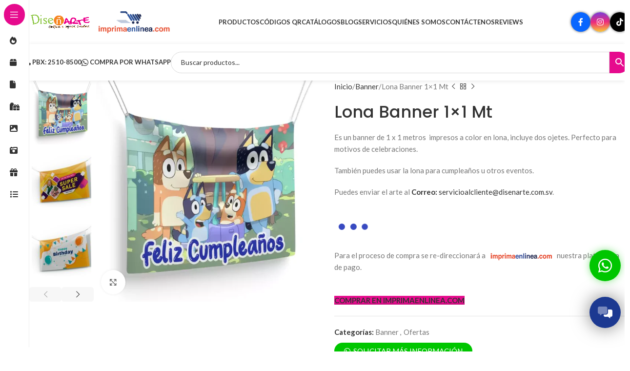

--- FILE ---
content_type: text/html; charset=UTF-8
request_url: https://disenarte.com.sv/producto/lona-banner-1x1-mt/
body_size: 42907
content:
<!DOCTYPE html>
<html lang="es">

<head>
	<meta charset="UTF-8">
	<meta name="viewport" content="width=device-width, initial-scale=1.0, maximum-scale=1.0, user-scalable=no">
	<link rel="profile" href="http://gmpg.org/xfn/11">
	<link rel="pingback" href="https://disenarte.com.sv/xmlrpc.php">
	<meta name='robots' content='index, follow, max-image-preview:large, max-snippet:-1, max-video-preview:-1' />
	<style>img:is([sizes="auto" i], [sizes^="auto," i]) { contain-intrinsic-size: 3000px 1500px }</style>
	
	<!-- This site is optimized with the Yoast SEO plugin v26.2 - https://yoast.com/wordpress/plugins/seo/ -->
	<title>Lona Banner 1x1 Mt - Diseñarte</title><style id="rocket-critical-css">:root{--wd-text-line-height:1.6;--wd-brd-radius:.001px;--wd-form-height:42px;--wd-form-color:inherit;--wd-form-placeholder-color:inherit;--wd-form-bg:transparent;--wd-form-brd-color:rgba(0,0,0,0.1);--wd-form-brd-color-focus:rgba(0,0,0,0.15);--wd-form-chevron:url([data-uri]);--wd-main-bgcolor:#fff;--wd-scroll-w:.001px;--wd-admin-bar-h:.001px;--wd-block-spacing:20px;--wd-header-banner-mt:.001px;--wd-sticky-nav-w:.001px;--color-white:#fff;--color-gray-100:#f7f7f7;--color-gray-200:#f1f1f1;--color-gray-300:#bbb;--color-gray-400:#a5a5a5;--color-gray-500:#767676;--color-gray-600:#666;--color-gray-700:#555;--color-gray-800:#333;--color-gray-900:#242424;--bgcolor-black-rgb:0,0,0;--bgcolor-white-rgb:255,255,255;--bgcolor-white:#fff;--bgcolor-gray-100:#f7f7f7;--bgcolor-gray-200:#f7f7f7;--bgcolor-gray-300:#f1f1f1;--bgcolor-gray-400:rgba(187,187,187,0.4);--brdcolor-gray-200:rgba(0,0,0,0.075);--brdcolor-gray-300:rgba(0,0,0,0.105);--brdcolor-gray-400:rgba(0,0,0,0.12);--brdcolor-gray-500:rgba(0,0,0,0.2);--wd-start:start;--wd-end:end;--wd-center:center;--wd-stretch:stretch}html,body,div,span,h1,h3,p,a,img,b,i,ul,li,form,label,figure,header,nav{margin:0;padding:0;border:0;vertical-align:baseline;font:inherit;font-size:100%}*,*:before,*:after{-webkit-box-sizing:border-box;-moz-box-sizing:border-box;box-sizing:border-box}html{line-height:1;-webkit-text-size-adjust:100%;font-family:sans-serif;overflow-x:hidden;overflow-y:scroll}ul{list-style:none}a img{border:none}figure,header,main,nav{display:block}a,input{touch-action:manipulation}input{margin:0;color:inherit;font:inherit}input::-moz-focus-inner{padding:0;border:0;padding:0;border:0}body{margin:0;background-color:#fff;color:var(--wd-text-color);text-rendering:optimizeLegibility;font-weight:var(--wd-text-font-weight);font-style:var(--wd-text-font-style);font-size:var(--wd-text-font-size);font-family:var(--wd-text-font);-webkit-font-smoothing:antialiased;-moz-osx-font-smoothing:grayscale;line-height:var(--wd-text-line-height)}@supports (overflow:clip){body{overflow-x:clip}}p{margin-bottom:var(--wd-tags-mb, 20px)}a{color:var(--wd-link-color);text-decoration:none}label{display:block;margin-bottom:5px;color:var(--wd-title-color);vertical-align:middle;font-weight:400}b{font-weight:600}img{max-width:100%;height:auto;border:0;vertical-align:middle}svg:not(:root){overflow:hidden}h1{font-size:28px}h3{font-size:22px}.wd-label{color:var(--color-gray-800);font-weight:600}h1,h3{display:block;margin-bottom:var(--wd-tags-mb, 20px);color:var(--wd-title-color);text-transform:var(--wd-title-transform);font-weight:var(--wd-title-font-weight);font-style:var(--wd-title-font-style);font-family:var(--wd-title-font);line-height:1.4}.wd-entities-title{display:block;color:var(--wd-entities-title-color);word-wrap:break-word;font-weight:var(--wd-entities-title-font-weight);font-style:var(--wd-entities-title-font-style);font-family:var(--wd-entities-title-font);text-transform:var(--wd-entities-title-transform);line-height:1.4}ul{list-style:disc}.wd-nav{list-style:none;--li-pl:0}.wd-nav{--list-mb:0;--li-mb:0}.text-center{--content-align:center;--wd-align:center;--text-align:center;text-align:var(--text-align)}.text-left{--text-align:left;text-align:var(--text-align);--content-align:flex-start;--wd-align:flex-start}.color-scheme-dark{--color-white:#fff;--color-gray-100:#f7f7f7;--color-gray-200:#f1f1f1;--color-gray-300:#bbb;--color-gray-400:#a5a5a5;--color-gray-500:#767676;--color-gray-600:#666;--color-gray-700:#555;--color-gray-800:#333;--color-gray-900:#242424;--bgcolor-black-rgb:0,0,0;--bgcolor-white-rgb:255,255,255;--bgcolor-white:#fff;--bgcolor-gray-100:#f7f7f7;--bgcolor-gray-200:#f7f7f7;--bgcolor-gray-300:#f1f1f1;--bgcolor-gray-400:rgba(187,187,187,0.4);--brdcolor-gray-200:rgba(0,0,0,0.075);--brdcolor-gray-300:rgba(0,0,0,0.105);--brdcolor-gray-400:rgba(0,0,0,0.12);--brdcolor-gray-500:rgba(0,0,0,0.2);--wd-text-color:#767676;--wd-title-color:#242424;--wd-entities-title-color:#333;--wd-entities-title-color-hover:rgba(51,51,51,0.65);--wd-link-color:#333;--wd-link-color-hover:#242424;--wd-form-brd-color:rgba(0,0,0,0.1);--wd-form-brd-color-focus:rgba(0,0,0,0.15);--wd-form-placeholder-color:#767676;color:var(--wd-text-color)}.wd-set-mb{--wd-mb:15px}.wd-set-mb>*{margin-bottom:var(--wd-mb)}.reset-last-child>*:last-child{margin-bottom:0}input[type='search']{-webkit-appearance:none;-moz-appearance:none;appearance:none}input[type='search']{padding:0 15px;max-width:100%;width:100%;height:var(--wd-form-height);border:var(--wd-form-brd-width) solid var(--wd-form-brd-color);border-radius:var(--wd-form-brd-radius);background-color:var(--wd-form-bg);box-shadow:none;color:var(--wd-form-color);vertical-align:middle;font-size:14px}::-webkit-input-placeholder{color:var(--wd-form-placeholder-color)}::-moz-placeholder{color:var(--wd-form-placeholder-color)}:-moz-placeholder{color:var(--wd-form-placeholder-color)}input[type="search"]{box-sizing:content-box;-webkit-appearance:textfield}input[type="search"]::-webkit-search-cancel-button,input[type="search"]::-webkit-search-decoration{-webkit-appearance:none}input:-webkit-autofill{border-color:var(--wd-form-brd-color);-webkit-box-shadow:0 0 0 1000px var(--wd-form-bg) inset;-webkit-text-fill-color:var(--wd-form-color)}[class*="wd-grid"]{--wd-col:var(--wd-col-lg);--wd-gap:var(--wd-gap-lg);--wd-col-lg:1;--wd-gap-lg:20px}.wd-grid-g{display:grid;grid-template-columns:repeat(var(--wd-col),minmax(0,1fr));gap:var(--wd-gap)}.wd-grid-col{grid-column:auto/span var(--wd-col)}[class*="wd-grid-f"]{display:flex;flex-wrap:wrap;gap:var(--wd-gap)}.wd-dropdown{--wd-align:var(--wd-start);position:absolute;top:100%;left:0;z-index:380;margin-top:15px;margin-right:0;margin-left:calc(var(--nav-gap, .001px) / 2 * -1);background-color:var(--bgcolor-white);background-position:bottom right;background-clip:border-box;background-repeat:no-repeat;box-shadow:0 0 3px rgba(0,0,0,0.15);text-align:var(--wd-align);border-radius:var(--wd-brd-radius);visibility:hidden;opacity:0;transform:translateY(15px) translateZ(0)}.wd-dropdown:after{content:"";position:absolute;inset-inline:0;bottom:100%;height:15px}.wd-nav{--nav-gap:20px;display:inline-flex;flex-wrap:wrap;justify-content:var(--text-align, var(--wd-align));text-align:left;gap:1px var(--nav-gap)}.wd-nav>li{position:relative}.wd-nav>li>a{position:relative;display:flex;align-items:center;flex-direction:row;text-transform:uppercase;font-weight:600;font-size:13px;line-height:1.2}.wd-nav[class*="wd-style-"]{--nav-color:#333;--nav-color-hover:rgba(51,51,51,0.7);--nav-color-active:rgba(51,51,51,0.7);--nav-chevron-color:rgba(82, 82, 82, .45)}.wd-nav[class*="wd-style-"]>li>a{color:var(--nav-color)}.wd-nav.wd-style-default{--nav-color-hover:var(--wd-primary-color);--nav-color-active:var(--wd-primary-color)}.wd-nav.wd-style-bg{--nav-color-hover:var(--wd-primary-color) !important;--nav-gap:5px}.wd-nav.wd-style-bg>li>a{padding-inline:12px}.wd-nav.wd-style-bg>li>a span,.wd-nav.wd-style-bg>li>a:after{z-index:2}.wd-nav.wd-style-bg>li>a:before{content:'';position:absolute;inset:0;visibility:hidden;opacity:0;border-radius:40px;background-color:var(--wd-primary-color)}.wd-nav[class*="wd-style-underline"] .nav-link-text{position:relative;display:inline-block;padding-block:1px;line-height:1.2}.wd-nav[class*="wd-style-underline"] .nav-link-text:after{content:'';position:absolute;top:100%;left:0;width:0;height:2px;background-color:var(--wd-primary-color)}.wd-breadcrumbs>span{display:inline-block}.wd-breadcrumbs>span:last-child{--wd-link-color:var(--color-gray-900);font-weight:600;color:var(--color-gray-900)}.wd-breadcrumbs .wd-delimiter{margin-inline:8px}.wd-breadcrumbs .wd-delimiter:after{content:"/"}.wd-action-btn{display:inline-flex;vertical-align:middle}.wd-action-btn>a{display:inline-flex;align-items:center;justify-content:center;color:var(--wd-action-color, var(--color-gray-800))}.wd-action-btn>a:before{font-size:var(--wd-action-icon-size, 1.1em);font-family:"woodmart-font"}.wd-action-btn>a:after{position:absolute;top:calc(50% - .5em);left:0;opacity:0;font-size:var(--wd-action-icon-size, 1.1em);content:"";display:inline-block;width:1em;height:1em;border:1px solid rgba(0,0,0,0);border-left-color:var(--color-gray-900);border-radius:50%;vertical-align:middle;animation:wd-rotate 450ms infinite linear var(--wd-anim-state, paused)}body:not([class*="wrapper-boxed"]){background-color:var(--wd-main-bgcolor)}.wd-page-content{min-height:50vh;background-color:var(--wd-main-bgcolor)}.container{width:100%;max-width:var(--wd-container-w);padding-inline:15px;margin-inline:auto}.wd-content-layout{padding-block:40px}@media (min-width:1025px){.wd-hide-lg{display:none!important}}@media (max-width:1024px){@supports not (overflow:clip){body{overflow:hidden}}.wd-hide-md{display:none!important}[class*="wd-grid"]{--wd-col:var(--wd-col-md);--wd-gap:var(--wd-gap-md);--wd-col-md:var(--wd-col-lg);--wd-gap-md:var(--wd-gap-lg)}}@media (max-width:768.98px){[class*="wd-grid"]{--wd-col:var(--wd-col-sm);--wd-gap:var(--wd-gap-sm);--wd-col-sm:var(--wd-col-md);--wd-gap-sm:var(--wd-gap-md)}}@media (max-width:576px){[class*="wd-grid"]{--wd-col:var(--wd-col-xs);--wd-gap:var(--wd-gap-xs);--wd-col-xs:var(--wd-col-sm);--wd-gap-xs:var(--wd-gap-sm)}}.aws-container .aws-search-form{position:relative;width:100%;float:none!important;display:-webkit-box!important;display:-moz-box!important;display:-ms-flexbox!important;display:-webkit-flex!important;display:flex!important;align-items:stretch;height:44px}.aws-container .aws-search-form *,.aws-search-result{-moz-box-sizing:border-box;-webkit-box-sizing:border-box;box-sizing:border-box;-moz-hyphens:manual;-webkit-hyphens:manual;hyphens:manual;border-radius:0!important}.aws-container .aws-search-form .aws-loader,.aws-container .aws-search-form .aws-loader:after{border-radius:50%!important;width:20px;height:20px}.aws-container .aws-search-form .aws-wrapper{flex-grow:1;position:relative;vertical-align:top;padding:0;width:100%;overflow:hidden}.aws-container .aws-search-form .aws-loader{position:absolute;display:none;right:10px;top:50%;z-index:999;margin:-10px 0 0;font-size:10px;text-indent:-9999em;border-top:3px solid #ededed;border-right:3px solid #ededed;border-bottom:3px solid #ededed;border-left:3px solid #555}.aws-container .aws-search-label{position:absolute!important;left:-10000px;top:auto;width:1px;height:1px;overflow:hidden;clip:rect(1px,1px,1px,1px)}.aws-container .aws-search-field{width:100%;max-width:100%;color:#313131;padding:6px;line-height:30px;display:block;font-size:12px;position:relative;z-index:2;-webkit-appearance:none;height:100%;min-height:inherit;margin:0!important;border:1px solid #d8d8d8;outline:0}@media screen and (-webkit-min-device-pixel-ratio:0) and (max-width:1024px){.aws-container .aws-search-field{font-size:16px}}.aws-container .aws-search-field::-ms-clear{display:none;width:0;height:0}.aws-container .aws-search-field::-ms-reveal{display:none;width:0;height:0}.aws-container .aws-search-field::-webkit-search-cancel-button,.aws-container .aws-search-field::-webkit-search-decoration,.aws-container .aws-search-field::-webkit-search-results-button,.aws-container .aws-search-field::-webkit-search-results-decoration{display:none}.aws-container .aws-show-clear .aws-search-field{padding-right:40px}.aws-container .aws-search-form .aws-search-clear{display:none!important;position:absolute;top:0;right:0;z-index:2;color:#757575;height:100%;width:38px;padding:0 0 0 10px;text-align:left}.aws-container .aws-search-form .aws-search-clear span{position:relative;display:block;font-size:24px;line-height:24px;top:50%;margin-top:-12px}.aws-container .aws-search-form .aws-search-btn{padding:0;line-height:10px;width:42px}.aws-container .aws-search-form .aws-search-btn_icon{display:inline-block;fill:currentColor;height:24px;line-height:24px;position:relative;width:42px;color:#555}.aws-container .aws-search-form .aws-search-btn svg{display:block;height:100%;width:100%}.aws-container .aws-search-form .aws-form-btn{display:-webkit-box;display:-moz-box;display:-ms-flexbox;display:-webkit-flex;display:flex;justify-content:center;flex-direction:column;text-align:center;background:#ededed;border:1px solid #d8d8d8;margin:0 0 0-1px;position:relative;white-space:nowrap}.aws-search-result{position:absolute;text-align:left;z-index:9999999999999;background:#fff;width:100%;margin-top:-1px;border:1px solid #ccc;font-size:12px;line-height:16px}body{font-size:15px}.woocommerce-breadcrumb{display:inline-flex;align-items:center;flex-wrap:wrap}.price{color:var(--wd-primary-color)}.woocommerce-notices-wrapper:empty{display:none}form.cart{display:flex;flex-wrap:wrap;gap:10px;justify-content:var(--content-align)}form.cart>*{flex:1 1 100%}.woocommerce-product-details__short-description{margin-bottom:20px}.woocommerce-product-details__short-description>*:last-child{margin-bottom:0}.product_meta{--wd-link-color:var(--wd-text-color);display:flex;align-items:center;justify-content:var(--wd-align);flex-wrap:wrap;gap:10px}.product_meta>span{flex:1 1 100%}.product_meta .meta-label{color:var(--color-gray-800);font-weight:600}.product_meta .meta-sep{display:inline-block;margin:0 2px}.product_title{font-size:34px;line-height:1.2;--page-title-display:block}@media (max-width:1024px){.woocommerce-breadcrumb .wd-last-link{--wd-link-color:var(--color-gray-900);font-weight:600}.woocommerce-breadcrumb .wd-last-link~span{display:none}.product_title{font-size:24px}}@media (max-width:768.98px){.product_title{font-size:20px}}p.stock{font-weight:600;line-height:1.2}p.stock.out-of-stock{color:#B50808}:root{--wd-top-bar-h:.00001px;--wd-top-bar-sm-h:.00001px;--wd-top-bar-sticky-h:.00001px;--wd-top-bar-brd-w:.00001px;--wd-header-general-h:90px;--wd-header-general-sm-h:60px;--wd-header-general-sticky-h:60px;--wd-header-general-brd-w:.00001px;--wd-header-bottom-h:75px;--wd-header-bottom-sm-h:40px;--wd-header-bottom-sticky-h:.00001px;--wd-header-bottom-brd-w:.00001px;--wd-header-clone-h:.00001px;--wd-header-brd-w:calc(var(--wd-top-bar-brd-w) + var(--wd-header-general-brd-w) + var(--wd-header-bottom-brd-w));--wd-header-h:calc(var(--wd-top-bar-h) + var(--wd-header-general-h) + var(--wd-header-bottom-h) + var(--wd-header-brd-w));--wd-header-sticky-h:calc(var(--wd-top-bar-sticky-h) + var(--wd-header-general-sticky-h) + var(--wd-header-bottom-sticky-h) + var(--wd-header-clone-h) + var(--wd-header-brd-w));--wd-header-sm-h:calc(var(--wd-top-bar-sm-h) + var(--wd-header-general-sm-h) + var(--wd-header-bottom-sm-h) + var(--wd-header-brd-w))}.whb-header-bottom{background-color:rgba(255,255,255,1)}@font-face{font-display:swap;font-weight:normal;font-style:normal;font-family:"woodmart-font";src:url("//disenarte.com.sv/wp-content/themes/woodmart/fonts/woodmart-font-1-400.woff2?v=8.0.6") format("woff2")}:root{--wd-text-font:"Lato", Arial, Helvetica, sans-serif;--wd-text-font-weight:400;--wd-text-color:#767676;--wd-text-font-size:14px;--wd-title-font:"Poppins", Arial, Helvetica, sans-serif;--wd-title-font-weight:600;--wd-title-color:#242424;--wd-entities-title-font:"Poppins", Arial, Helvetica, sans-serif;--wd-entities-title-font-weight:500;--wd-entities-title-color:#333333;--wd-entities-title-color-hover:rgb(51 51 51 / 65%);--wd-alternative-font:"Lato", Arial, Helvetica, sans-serif;--wd-widget-title-font:"Poppins", Arial, Helvetica, sans-serif;--wd-widget-title-font-weight:600;--wd-widget-title-transform:uppercase;--wd-widget-title-color:#333;--wd-widget-title-font-size:16px;--wd-header-el-font:"Lato", Arial, Helvetica, sans-serif;--wd-header-el-font-weight:700;--wd-header-el-transform:uppercase;--wd-header-el-font-size:13pxpx;--wd-primary-color:#085ca8;--wd-link-color:#333333;--wd-link-color-hover:#242424;--btn-default-bgcolor-hover:#efefef;--btn-accented-bgcolor:#085ca8;--btn-accented-bgcolor-hover:#085ca8;--wd-form-brd-width:2px;--notices-success-bg:#459647;--notices-success-color:#fff;--notices-warning-bg:#E0B252;--notices-warning-color:#fff}:root{--wd-container-w:1222px;--wd-form-brd-radius:0px;--btn-default-color:#333;--btn-default-color-hover:#333;--btn-accented-color:#fff;--btn-accented-color-hover:#fff;--btn-default-brd-radius:0px;--btn-default-box-shadow:none;--btn-default-box-shadow-hover:none;--btn-default-box-shadow-active:none;--btn-default-bottom:0px;--btn-accented-brd-radius:0px;--btn-accented-box-shadow:none;--btn-accented-box-shadow-hover:none;--btn-accented-box-shadow-active:none;--btn-accented-bottom:0px;--wd-brd-radius:8px}.fa{font-family:var(--fa-style-family,"Font Awesome 6 Pro");font-weight:var(--fa-style,900)}.fa,.fa-brands,.fa-duotone{-moz-osx-font-smoothing:grayscale;-webkit-font-smoothing:antialiased;display:var(--fa-display,inline-block);font-style:normal;font-variant:normal;line-height:1;text-rendering:auto}.fa-brands{font-family:"Font Awesome 6 Brands"}.fa-duotone{font-family:"Font Awesome 6 Duotone"}.fa-lg{font-size:1.25em;line-height:.05em;vertical-align:-.075em}.fa-messages:before{content:"\f4b6"}.fa-phone:before{content:"\f095"}.fa-times:before{content:"\f00d"}:host,:root{--fa-style-family-brands:"Font Awesome 6 Brands";--fa-font-brands:normal 400 1em/1 "Font Awesome 6 Brands"}@font-face{font-family:"Font Awesome 6 Brands";font-style:normal;font-weight:400;font-display:swap;src:url(https://site-assets.fontawesome.com/releases/v6.2.1/webfonts/fa-brands-400.woff2) format("woff2"),url(https://site-assets.fontawesome.com/releases/v6.2.1/webfonts/fa-brands-400.ttf) format("truetype")}.fa-brands{font-weight:400}.fa-whatsapp:before{content:"\f232"}:host,:root{--fa-style-family-duotone:"Font Awesome 6 Duotone";--fa-font-duotone:normal 900 1em/1 "Font Awesome 6 Duotone"}@font-face{font-family:"Font Awesome 6 Duotone";font-style:normal;font-weight:900;font-display:swap;src:url(https://site-assets.fontawesome.com/releases/v6.2.1/webfonts/fa-duotone-900.woff2) format("woff2"),url(https://site-assets.fontawesome.com/releases/v6.2.1/webfonts/fa-duotone-900.ttf) format("truetype")}.fa-duotone{position:relative;font-weight:900;letter-spacing:normal}.fa-duotone:before{position:absolute;color:var(--fa-primary-color,inherit);opacity:var(--fa-primary-opacity,1)}.fa-duotone:after{color:var(--fa-secondary-color,inherit)}.fa-duotone:after{opacity:var(--fa-secondary-opacity,.4)}.fa-duotone.fa-messages:after{content:"\f4b6\f4b6"}.fa-duotone.fa-times:after{content:"\f00d\f00d"}:host,:root{--fa-font-light:normal 300 1em/1 "Font Awesome 6 Pro"}:host,:root{--fa-font-regular:normal 400 1em/1 "Font Awesome 6 Pro"}:host,:root{--fa-font-solid:normal 900 1em/1 "Font Awesome 6 Pro"}:host,:root{--fa-style-family-classic:"Font Awesome 6 Pro";--fa-font-thin:normal 100 1em/1 "Font Awesome 6 Pro"}.wd-nav-vertical{position:relative;display:flex;border-radius:var(--wd-brd-radius);gap:0;--nav-chevron-color:rgba(82, 82, 82, .45);--nav-drop-sp:0.001px}.wd-nav-vertical>li{flex:1 1 100%;max-width:100%;width:100%}.wd-nav-vertical>li>a{padding:12px 18px;color:var(--color-gray-800);text-transform:unset;font-size:14px;line-height:20px}.wd-nav-vertical>li:first-child>a{border-top-left-radius:var(--wd-brd-radius);border-top-right-radius:var(--wd-brd-radius)}.wd-sticky-nav{position:fixed;inset-block:0;left:0;z-index:393;display:flex;flex-direction:column;width:var(--wd-sticky-nav-w);border-right:1px solid rgba(118,118,118,0.12);background-color:var(--bgcolor-white)}.wd-sticky-nav .wd-nav-vertical{--nav-drop-sp:1px}.wd-sticky-nav:after{content:"";position:absolute;inset:0;z-index:2;visibility:visible}.wd-sticky-nav-title{display:flex;flex:0 0 auto;align-items:center;margin:8px;padding:0 12px;height:44px;border-radius:calc(var(--wd-brd-radius) * 100);background:var(--wd-primary-color);color:#fff}.wd-sticky-nav-title:before{flex:0 0 auto;text-align:center;font-size:18px;line-height:1;content:"\f15a";font-family:"woodmart-font"}.wd-sticky-nav-title span{margin-left:10px;overflow:hidden;text-overflow:ellipsis;white-space:nowrap;font-weight:600}.wd-nav-sticky{flex:0 0 auto}.wd-nav-sticky>li{position:relative!important}.wd-nav-sticky>li>a{padding:4px 20px;min-width:1px;min-height:45px}.wd-nav-sticky>li>a .nav-link-text{display:inline-flex;align-items:center;height:36px}.wd-sticky-nav-title span,.wd-nav-sticky>li>a:after,.wd-nav-sticky>li>a .nav-link-text{max-width:0;width:0;opacity:0}@media (min-width:1025px){.wd-sticky-nav-enabled{margin-left:var(--wd-sticky-nav-w);--wd-sticky-nav-w:60px}}.whb-flex-row{display:flex;flex-direction:row;flex-wrap:nowrap;justify-content:space-between}.whb-column{display:flex;align-items:center;flex-direction:row;max-height:inherit}.whb-col-left,.whb-mobile-left{justify-content:flex-start;margin-left:-10px}.whb-col-right,.whb-mobile-right{justify-content:flex-end;margin-right:-10px}.whb-col-mobile{flex:1 1 auto;justify-content:center;margin-inline:-10px}.whb-flex-flex-middle .whb-col-center{flex:1 1 0%}.whb-with-shadow{box-shadow:0 1px 8px rgba(0,0,0,0.1)}.whb-main-header{position:relative;top:0;right:0;left:0;z-index:390;backface-visibility:hidden;-webkit-backface-visibility:hidden}.whb-color-dark:not(.whb-with-bg){background-color:#fff}.wd-header-nav,.site-logo{padding-inline:10px}.wd-header-nav{flex:1 1 auto}.wd-nav-main>li>a{height:40px;font-weight:var(--wd-header-el-font-weight);font-style:var(--wd-header-el-font-style);font-size:var(--wd-header-el-font-size);font-family:var(--wd-header-el-font);text-transform:var(--wd-header-el-transform)}.site-logo{max-height:inherit}.wd-logo{max-height:inherit}.wd-logo img{padding-top:5px;padding-bottom:5px;max-height:inherit;transform:translateZ(0);backface-visibility:hidden;-webkit-backface-visibility:hidden;perspective:800px}.wd-logo img[src$=".svg"]{height:100%}.wd-header-mobile-nav .wd-tools-icon:before{content:"\f15a";font-family:"woodmart-font"}@media (min-width:1025px){.whb-top-bar-inner{height:var(--wd-top-bar-h);max-height:var(--wd-top-bar-h)}.whb-general-header-inner{height:var(--wd-header-general-h);max-height:var(--wd-header-general-h)}.whb-header-bottom-inner{height:var(--wd-header-bottom-h);max-height:var(--wd-header-bottom-h)}.whb-hidden-lg,.whb-hidden-desktop{display:none}.whb-full-width .whb-row>.container{max-width:100%;width:clamp(var(--wd-container-w),95%,100%)}}@media (max-width:1024px){.whb-top-bar-inner{height:var(--wd-top-bar-sm-h);max-height:var(--wd-top-bar-sm-h)}.whb-general-header-inner{height:var(--wd-header-general-sm-h);max-height:var(--wd-header-general-sm-h)}.whb-header-bottom-inner{height:var(--wd-header-bottom-sm-h);max-height:var(--wd-header-bottom-sm-h)}.whb-visible-lg,.whb-hidden-mobile{display:none}}.wd-tools-element{position:relative;--wd-count-size:15px;--wd-header-el-color:#333;--wd-header-el-color-hover:rgba(51,51,51,.6)}.wd-tools-element>a{display:flex;align-items:center;justify-content:center;height:40px;color:var(--wd-header-el-color);line-height:1;padding-inline:10px}.wd-tools-element .wd-tools-icon{position:relative;display:flex;align-items:center;justify-content:center;font-size:0}.wd-tools-element .wd-tools-icon:before{font-size:20px}.wd-tools-element .wd-tools-text{margin-inline-start:8px;text-transform:var(--wd-header-el-transform);white-space:nowrap;font-weight:var(--wd-header-el-font-weight);font-style:var(--wd-header-el-font-style);font-size:var(--wd-header-el-font-size);font-family:var(--wd-header-el-font)}.wd-tools-element.wd-style-icon .wd-tools-text{display:none!important}.wd-header-text,.whb-column>.wd-social-icons{padding-inline:10px}.wd-header-text{--wd-tags-mb:10px;flex:1 1 auto}.whb-top-bar .wd-header-text{font-size:12px;line-height:1.2}.wd-social-icons{display:flex;align-items:center;flex-wrap:wrap;gap:var(--wd-social-gap, calc(var(--wd-social-size, 40px) / 4));justify-content:var(--wd-align)}.wd-social-icons>a{display:inline-flex;align-items:center;justify-content:center;width:var(--wd-social-size, 40px);height:var(--wd-social-size, 40px);font-size:var(--wd-social-icon-size, calc(var(--wd-social-size, 40px) / 2.5));color:var(--wd-social-color);background-color:var(--wd-social-bg, unset);box-shadow:var(--wd-social-shadow);border:var(--wd-social-brd) var(--wd-social-brd-color);border-radius:var(--wd-social-radius);line-height:1}.wd-social-icons .wd-icon:before{content:var(--wd-social-icon, unset);font-family:"woodmart-font"}.social-facebook{--wd-social-brand-color:#365493;--wd-social-icon:"\f180"}.social-twitter{--wd-social-brand-color:#000;--wd-social-icon:"\f154"}.social-pinterest{--wd-social-brand-color:#CB2027;--wd-social-icon:"\f156"}.social-whatsapp{--wd-social-brand-color:#1EBEA5;--wd-social-icon:"\f175"}.social-tiktok{--wd-social-brand-color:#010101;--wd-social-icon:"\f133"}.wd-social-icons.wd-style-default{gap:0;--wd-social-color:rgba(0,0,0,0.6);--wd-social-color-hover:rgba(0,0,0,0.8)}.wd-social-icons.wd-style-default>a{width:auto;height:auto;padding:var(--wd-social-gap, calc(var(--wd-social-size, 40px) / 6))}.wd-social-icons.wd-size-small{--wd-social-size:30px;--wd-social-gap:6px;--wd-social-icon-size:14px}.wd-social-icons.wd-shape-circle{--wd-social-radius:50%}.wd-social-icons.wd-style-colored{--wd-social-color:#fff;--wd-social-shadow-hover:inset 0 0 200px rgba(0,0,0,0.15)}.wd-social-icons.wd-style-colored>a{--wd-social-bg:var(--wd-social-brand-color)}.product-image-summary .summary-inner{--wd-mb:20px;container:entry-summary / inline-size}.single-product .wd-builder-off{--wd-single-spacing:40px}.wd-builder-off .single-product-page>div:not(:last-child){margin-bottom:var(--wd-single-spacing)}.single-breadcrumbs-wrapper .wd-products-nav{flex:0 0 auto}@media (max-width:1024px){.single-product .wd-builder-off{--wd-single-spacing:20px;padding-block:20px}}@media (max-width:768.98px){.single-product-page .summary-inner{margin-bottom:-20px}}.summary-inner .product_meta{margin-bottom:10px;padding-top:20px;border-top:1px solid var(--brdcolor-gray-300)}.summary-inner>.price{font-size:155%;line-height:1.2}.summary-inner>.price:empty{display:none}@media (max-width:1024px){.summary-inner>.price{font-size:130%}}.product-tabs-wrapper{padding-top:var(--wd-single-spacing);padding-bottom:var(--wd-single-spacing);border-top:1px solid var(--brdcolor-gray-300);border-bottom:1px solid var(--brdcolor-gray-300);background-color:var(--bgcolor-white)}.wd-content-area:not([style*="col-lg:12;"]) .product-tabs-wrapper{background-color:transparent}.product-tabs-wrapper .tabs-layout-tabs>.wd-nav-tabs-wrapper{margin-top:calc(var(--wd-single-spacing) * -1 - 1px);margin-bottom:30px}@media (max-width:1024px){.product-tabs-wrapper{border-top:none}}.woocommerce-product-gallery{display:flex;flex-wrap:wrap;gap:var(--wd-gallery-gap, 10px)}.woocommerce-product-gallery>*{flex:1 1 100%;max-width:100%}.woocommerce-product-gallery img{width:100%;border-radius:var(--wd-brd-radius)}.woocommerce-product-gallery .wd-carousel-inner{margin:0}.woocommerce-product-gallery .wd-carousel{--wd-gap:var(--wd-gallery-gap, 10px);padding:0;border-radius:var(--wd-brd-radius)}.woocommerce-product-gallery .wd-nav-arrows.wd-pos-sep{--wd-arrow-offset-h:calc(var(--wd-arrow-width, var(--wd-arrow-size, 50px)) / -1)}.woocommerce-product-gallery:not(.wd-has-thumb) .wd-gallery-thumb{display:none}.product-additional-galleries{position:absolute;bottom:0;inset-inline-start:0;z-index:3;display:flex;align-items:flex-start;flex-direction:column;gap:10px;padding:15px}.wd-action-btn.wd-style-icon-bg-text{--wd-action-icon-size:18px;--wd-action-color:var(--color-gray-600);--wd-action-color-hover:var(--color-gray-800)}.wd-action-btn.wd-style-icon-bg-text>a{flex-wrap:nowrap;overflow:hidden;min-width:calc(var(--wd-action-icon-size) * 2.8);height:calc(var(--wd-action-icon-size) * 2.8);border-radius:calc(var(--wd-action-icon-size) * 2);background-color:var(--bgcolor-white);box-shadow:0 0 5px rgba(0,0,0,0.08)}.wd-action-btn.wd-style-icon-bg-text>a:before{display:inline-flex;align-items:center;justify-content:center;width:calc(var(--wd-action-icon-size) * 2.8);height:calc(var(--wd-action-icon-size) * 2.8)}.wd-action-btn.wd-style-icon-bg-text>a>span{overflow:hidden;max-width:0;white-space:nowrap;font-size:90%;font-weight:600}.wd-show-product-gallery-wrap>a:before{content:"\f127"}@media (max-width:1024px){.wd-action-btn.wd-style-icon-bg-text{--wd-action-icon-size:16px}}.wd-carousel-container{--wd-width:100%;position:relative;width:var(--wd-width)}.wd-carousel-inner{position:relative;margin:-15px 0}.wd-carousel{position:relative;overflow:var(--wd-carousel-overflow, hidden);padding:15px 0;margin-inline:calc(var(--wd-gap) / -2);touch-action:pan-y}@supports (overflow:clip){.wd-carousel{overflow:var(--wd-carousel-overflow, clip)}}.wd-carousel-wrap{position:relative;width:100%;height:100%;z-index:1;display:flex;box-sizing:content-box;transform:translate3d(0px,0,0)}.wd-carousel-item{position:relative;height:100%;flex:0 0 calc(100% / var(--wd-col));max-width:calc(100% / var(--wd-col));padding:0 calc(var(--wd-gap) / 2);transform:translate3d(0px,0,0)}.wd-backface-hidden .wd-carousel-item{transform:translateZ(0);backface-visibility:hidden}.wd-btn-arrow.wd-lock{opacity:0!important}.wd-arrow-inner{display:inline-flex;align-items:center;justify-content:center;width:var(--wd-arrow-width, var(--wd-arrow-size, 50px));height:var(--wd-arrow-height, var(--wd-arrow-size, 50px));line-height:1;color:var(--wd-arrow-color, var(--color-gray-800));background:var(--wd-arrow-bg, unset);box-shadow:var(--wd-arrow-shadow, unset);border:var(--wd-arrow-brd, unset) var(--wd-arrow-brd-color, unset);border-radius:var(--wd-arrow-radius, unset)}.wd-arrow-inner:after{font-size:var(--wd-arrow-icon-size, 24px);font-family:"woodmart-font"}.wd-disabled .wd-arrow-inner{color:var(--wd-arrow-color-dis, var(--color-gray-400));background:var(--wd-arrow-bg-dis, var(--wd-arrow-bg));border-color:var(--wd-arrow-brd-color-dis, var(--wd-arrow-brd-color))}.wd-prev .wd-arrow-inner:after{content:"\f114"}.wd-next .wd-arrow-inner:after{content:"\f113"}.wd-nav-arrows.wd-pos-sep:after{content:"";position:absolute;inset:0px calc((var(--wd-arrow-width, var(--wd-arrow-size, 50px)) + var(--wd-arrow-offset-h, 0px)) * -1)}.wd-nav-arrows.wd-pos-sep .wd-btn-arrow{position:absolute;top:calc(50% - var(--wd-arrow-offset-v, 0px) + var(--wd-arrow-height, var(--wd-arrow-size, 50px)) / -2);z-index:250}.wd-nav-arrows.wd-pos-sep .wd-prev{inset-inline-end:calc(100% + var(--wd-arrow-offset-h, 0px))}.wd-nav-arrows.wd-pos-sep .wd-next{inset-inline-start:calc(100% + var(--wd-arrow-offset-h, 0px))}@media (min-width:1025px){.wd-nav-arrows[class*="wd-hover"].wd-pos-sep .wd-btn-arrow{opacity:0}.wd-nav-arrows.wd-hover-1.wd-pos-sep .wd-prev{transform:translateX(-30px)}.wd-nav-arrows.wd-hover-1.wd-pos-sep .wd-next{transform:translateX(30px)}}@media (max-width:1024px){.wd-nav-arrows{--wd-arrow-icon-size:16px;--wd-arrow-size:40px}}.wd-products-nav .wd-dropdown{right:0;left:auto;margin-left:0;margin-right:calc(var(--nav-gap, .001px) / 2 * -1);display:flex;align-items:center;min-width:240px}.wd-products-nav{position:relative;display:inline-flex;align-items:center;letter-spacing:0;font-size:14px}.wd-product-nav-btn{display:flex;align-items:center;justify-content:center;width:20px;height:20px;color:var(--color-gray-900)}.wd-product-nav-btn:before{font-size:12px;font-family:"woodmart-font"}.wd-product-nav-btn.wd-btn-prev:before{content:"\f114"}.wd-product-nav-btn.wd-btn-next:before{content:"\f113"}.wd-product-nav-btn.wd-btn-back span{display:none}.wd-product-nav-btn.wd-btn-back:before{content:"\f122"}.wd-product-nav-thumb{flex-shrink:0;max-width:90px}.wd-product-nav-thumb img{border-top-left-radius:var(--wd-brd-radius);border-bottom-left-radius:var(--wd-brd-radius)}.wd-product-nav-desc{padding:10px 15px}.wd-product-nav-desc .wd-entities-title{margin-bottom:5px}@media (max-width:768.98px){.wd-products-nav .wd-dropdown{display:none}}form.variations_form{gap:0;--wd-var-table-mb:20px}form.variations_form p.stock{margin-bottom:0}.wd-nav-tabs{--nav-gap:30px;align-items:center}.wd-nav-tabs>li>a{padding:10px 0;vertical-align:bottom;font-weight:var(--wd-title-font-weight);font-style:var(--wd-title-font-style);font-size:16px;font-family:var(--wd-title-font);line-height:1}.wd-nav-tabs[class*="wd-style-underline"]{--nav-color:rgba(51,51,51,0.7);--nav-color-hover:#333;--nav-color-active:#333}.wd-nav-tabs a{gap:10px}@media (max-width:1024px){.wd-nav-tabs{flex-wrap:nowrap;white-space:nowrap}.wd-nav-tabs-wrapper{overflow-x:auto;-webkit-mask-image:linear-gradient(to left,transparent 5px,#000 40px);mask-image:linear-gradient(to left,transparent 5px,#000 40px)}}.wc-tabs-wrapper .woocommerce-Tabs-panel{display:none}.wd-nav.wd-style-underline-reverse>li>a{padding-top:30px}.wd-nav.wd-style-underline-reverse>li>a>.nav-link-text:after{top:-30px;height:3px}.tabs-layout-tabs>.wd-accordion-item>.wd-accordion-title{display:none}@media (max-width:1024px){.wd-nav.wd-style-underline-reverse>li>a{padding-top:15px}.wd-nav.wd-style-underline-reverse>li>a>.nav-link-text:after{top:-15px}.tabs-layout-tabs{display:none}}.wd-accordion-title{display:flex;align-items:center;gap:12px;padding-block:var(--wd-accordion-spacing)}.wd-accordion-title-text{display:flex;align-items:center;flex:1;gap:5px;color:var(--wd-title-color);font-weight:var(--wd-title-font-weight);font-size:var(--wd-accordion-font-size, 16px)}.wd-accordion-opener{position:relative;color:var(--color-gray-300);text-align:center;font-size:10px;line-height:1}.wd-product.wd-hover-base .wrapp-product-price{display:flex;align-items:center;flex-direction:column;gap:var(--wd-prod-gap)}.wd-product.wd-hover-base .wrapp-swatches{position:absolute;inset-inline:0;bottom:0;z-index:5;display:flex;align-items:center;justify-content:center;padding:5px 10px;min-height:47px;border-top:1px solid var(--brdcolor-gray-300);border-bottom:1px solid var(--brdcolor-gray-300);background-color:var(--wd-prod-bg, var(--bgcolor-white));transform:translateY(calc(100% + 1px)) translateZ(0);-webkit-backface-visibility:hidden;backface-visibility:hidden}.wd-product.wd-hover-base .wrapp-swatches:empty{display:none}.wd-product.wd-hover-base .product-rating-price{margin-block:-.2em}@media (max-width:768.98px){.wd-product.wd-hover-base .wrapp-swatches{min-height:40px}.wd-product.wd-hover-base.product-no-swatches .wrapp-swatches{display:none}}.wd-more-desc .wd-more-desc-btn{--wd-link-color:var(--color-gray-900);--wd-link-color-hover:var(--color-gray-900);position:absolute;inset:auto 0 0 0;z-index:2;display:flex;align-items:end;justify-content:center;height:calc(var(--wd-text-line-height) * 1em);background:linear-gradient(to bottom,transparent 0,var(--wd-prod-bg, var(--bgcolor-white)) 90%);transform:translateY(calc(var(--wd-text-line-height) * 1em))}.wd-more-desc .wd-more-desc-btn:after{font-size:20px;line-height:.8;content:"\f109";font-family:"woodmart-font"}.wd-more-desc .wd-more-desc-btn:not(.wd-shown){display:none}.scrollToTop{position:fixed;right:20px;bottom:20px;z-index:350;display:flex;align-items:center;justify-content:center;width:50px;height:50px;border-radius:50%;background-color:rgba(var(--bgcolor-white-rgb),0.9);box-shadow:0 0 5px rgba(0,0,0,0.17);color:var(--color-gray-800);font-size:16px;opacity:0;backface-visibility:hidden;-webkit-backface-visibility:hidden;transform:translateX(100%)}.scrollToTop:after{content:"\f115";font-family:"woodmart-font"}@media (max-width:1024px){.scrollToTop{right:12px;bottom:12px;width:40px;height:40px;font-size:14px}}</style>
	<link rel="canonical" href="https://disenarte.com.sv/producto/lona-banner-1x1-mt/" />
	<meta property="og:locale" content="es_ES" />
	<meta property="og:type" content="article" />
	<meta property="og:title" content="Lona Banner 1x1 Mt - Diseñarte" />
	<meta property="og:description" content="Es un banner de 1 x 1 metros  impresos a color en lona, incluye dos ojetes. Perfecto para motivos de celebraciones.  También puedes usar la lona para cumpleaños u otros eventos.  Puedes enviar el arte al ." />
	<meta property="og:url" content="https://disenarte.com.sv/producto/lona-banner-1x1-mt/" />
	<meta property="og:site_name" content="Diseñarte" />
	<meta property="article:modified_time" content="2024-08-15T06:00:55+00:00" />
	<meta property="og:image" content="https://disenarte.com.sv/wp-content/uploads/2023/11/BANNER2-1.jpg" />
	<meta property="og:image:width" content="800" />
	<meta property="og:image:height" content="800" />
	<meta property="og:image:type" content="image/jpeg" />
	<meta name="twitter:card" content="summary_large_image" />
	<script type="application/ld+json" class="yoast-schema-graph">{"@context":"https://schema.org","@graph":[{"@type":"WebPage","@id":"https://disenarte.com.sv/producto/lona-banner-1x1-mt/","url":"https://disenarte.com.sv/producto/lona-banner-1x1-mt/","name":"Lona Banner 1x1 Mt - Diseñarte","isPartOf":{"@id":"https://disenarte.com.sv/#website"},"primaryImageOfPage":{"@id":"https://disenarte.com.sv/producto/lona-banner-1x1-mt/#primaryimage"},"image":{"@id":"https://disenarte.com.sv/producto/lona-banner-1x1-mt/#primaryimage"},"thumbnailUrl":"https://disenarte.com.sv/wp-content/uploads/2024/07/BANNER-bluey2-min.webp","datePublished":"2024-04-29T21:10:25+00:00","dateModified":"2024-08-15T06:00:55+00:00","breadcrumb":{"@id":"https://disenarte.com.sv/producto/lona-banner-1x1-mt/#breadcrumb"},"inLanguage":"es","potentialAction":[{"@type":"ReadAction","target":["https://disenarte.com.sv/producto/lona-banner-1x1-mt/"]}]},{"@type":"ImageObject","inLanguage":"es","@id":"https://disenarte.com.sv/producto/lona-banner-1x1-mt/#primaryimage","url":"https://disenarte.com.sv/wp-content/uploads/2024/07/BANNER-bluey2-min.webp","contentUrl":"https://disenarte.com.sv/wp-content/uploads/2024/07/BANNER-bluey2-min.webp","width":800,"height":800},{"@type":"BreadcrumbList","@id":"https://disenarte.com.sv/producto/lona-banner-1x1-mt/#breadcrumb","itemListElement":[{"@type":"ListItem","position":1,"name":"Portada","item":"https://disenarte.com.sv/"},{"@type":"ListItem","position":2,"name":"Productos","item":"https://disenarte.com.sv/productos/"},{"@type":"ListItem","position":3,"name":"Lona Banner 1&#215;1 Mt"}]},{"@type":"WebSite","@id":"https://disenarte.com.sv/#website","url":"https://disenarte.com.sv/","name":"Diseñarte","description":"Gráficos e impresos creativos","potentialAction":[{"@type":"SearchAction","target":{"@type":"EntryPoint","urlTemplate":"https://disenarte.com.sv/?s={search_term_string}"},"query-input":{"@type":"PropertyValueSpecification","valueRequired":true,"valueName":"search_term_string"}}],"inLanguage":"es"}]}</script>
	<!-- / Yoast SEO plugin. -->


<link rel='dns-prefetch' href='//www.googletagmanager.com' />
<link rel='dns-prefetch' href='//fonts.googleapis.com' />
<link rel="alternate" type="application/rss+xml" title="Diseñarte &raquo; Feed" href="https://disenarte.com.sv/feed/" />
<link rel="alternate" type="application/rss+xml" title="Diseñarte &raquo; Feed de los comentarios" href="https://disenarte.com.sv/comments/feed/" />
<style id='woocommerce-inline-inline-css' type='text/css'>
.woocommerce form .form-row .required { visibility: visible; }
</style>
<link rel='preload'  href='https://disenarte.com.sv/wp-content/plugins/advanced-woo-search/assets/css/common.min.css?ver=3.47' data-rocket-async="style" as="style" onload="this.onload=null;this.rel='stylesheet'" onerror="this.removeAttribute('data-rocket-async')"  type='text/css' media='all' />
<link data-minify="1" rel='preload'  href='https://disenarte.com.sv/wp-content/cache/min/1/wp-content/plugins/3d-flipbook-dflip-lite/assets/css/dflip.min.css?ver=1768603782' data-rocket-async="style" as="style" onload="this.onload=null;this.rel='stylesheet'" onerror="this.removeAttribute('data-rocket-async')"  type='text/css' media='all' />
<link rel='preload'  href='https://disenarte.com.sv/wp-content/themes/woodmart/css/parts/base.min.css?ver=8.1.2' data-rocket-async="style" as="style" onload="this.onload=null;this.rel='stylesheet'" onerror="this.removeAttribute('data-rocket-async')"  type='text/css' media='all' />
<link data-minify="1" rel='preload'  href='https://disenarte.com.sv/wp-content/cache/min/1/wp-content/themes/woodmart-child/style.css?ver=1768603782' data-rocket-async="style" as="style" onload="this.onload=null;this.rel='stylesheet'" onerror="this.removeAttribute('data-rocket-async')"  type='text/css' media='all' />
<link data-minify="1" rel='preload'  href='https://disenarte.com.sv/wp-content/cache/min/1/wp-content/plugins/js_composer/assets/css/js_composer.min.css?ver=1768603782' data-rocket-async="style" as="style" onload="this.onload=null;this.rel='stylesheet'" onerror="this.removeAttribute('data-rocket-async')"  type='text/css' media='all' />
<link rel='preload'  href='https://disenarte.com.sv/wp-content/themes/woodmart/css/parts/helpers-wpb-elem.min.css?ver=8.1.2' data-rocket-async="style" as="style" onload="this.onload=null;this.rel='stylesheet'" onerror="this.removeAttribute('data-rocket-async')"  type='text/css' media='all' />
<link rel='preload'  href='https://disenarte.com.sv/wp-content/themes/woodmart/css/parts/opt-lazy-load.min.css?ver=8.1.2' data-rocket-async="style" as="style" onload="this.onload=null;this.rel='stylesheet'" onerror="this.removeAttribute('data-rocket-async')"  type='text/css' media='all' />
<link rel='preload'  href='https://disenarte.com.sv/wp-content/themes/woodmart/css/parts/int-wpb-base.min.css?ver=8.1.2' data-rocket-async="style" as="style" onload="this.onload=null;this.rel='stylesheet'" onerror="this.removeAttribute('data-rocket-async')"  type='text/css' media='all' />
<link rel='preload'  href='https://disenarte.com.sv/wp-content/themes/woodmart/css/parts/int-wpb-base-deprecated.min.css?ver=8.1.2' data-rocket-async="style" as="style" onload="this.onload=null;this.rel='stylesheet'" onerror="this.removeAttribute('data-rocket-async')"  type='text/css' media='all' />
<link rel='preload'  href='https://disenarte.com.sv/wp-content/themes/woodmart/css/parts/woocommerce-base.min.css?ver=8.1.2' data-rocket-async="style" as="style" onload="this.onload=null;this.rel='stylesheet'" onerror="this.removeAttribute('data-rocket-async')"  type='text/css' media='all' />
<link rel='preload'  href='https://disenarte.com.sv/wp-content/themes/woodmart/css/parts/mod-star-rating.min.css?ver=8.1.2' data-rocket-async="style" as="style" onload="this.onload=null;this.rel='stylesheet'" onerror="this.removeAttribute('data-rocket-async')"  type='text/css' media='all' />
<link rel='preload'  href='https://disenarte.com.sv/wp-content/themes/woodmart/css/parts/woo-mod-block-notices.min.css?ver=8.1.2' data-rocket-async="style" as="style" onload="this.onload=null;this.rel='stylesheet'" onerror="this.removeAttribute('data-rocket-async')"  type='text/css' media='all' />
<link rel='preload'  href='https://disenarte.com.sv/wp-content/themes/woodmart/css/parts/woo-mod-quantity.min.css?ver=8.1.2' data-rocket-async="style" as="style" onload="this.onload=null;this.rel='stylesheet'" onerror="this.removeAttribute('data-rocket-async')"  type='text/css' media='all' />
<link rel='preload'  href='https://disenarte.com.sv/wp-content/themes/woodmart/css/parts/woo-single-prod-el-base.min.css?ver=8.1.2' data-rocket-async="style" as="style" onload="this.onload=null;this.rel='stylesheet'" onerror="this.removeAttribute('data-rocket-async')"  type='text/css' media='all' />
<link rel='preload'  href='https://disenarte.com.sv/wp-content/themes/woodmart/css/parts/woo-mod-stock-status.min.css?ver=8.1.2' data-rocket-async="style" as="style" onload="this.onload=null;this.rel='stylesheet'" onerror="this.removeAttribute('data-rocket-async')"  type='text/css' media='all' />
<link rel='preload'  href='https://disenarte.com.sv/wp-content/themes/woodmart/css/parts/woo-mod-shop-attributes.min.css?ver=8.1.2' data-rocket-async="style" as="style" onload="this.onload=null;this.rel='stylesheet'" onerror="this.removeAttribute('data-rocket-async')"  type='text/css' media='all' />
<link rel='preload'  href='https://disenarte.com.sv/wp-content/themes/woodmart/css/parts/wp-blocks.min.css?ver=8.1.2' data-rocket-async="style" as="style" onload="this.onload=null;this.rel='stylesheet'" onerror="this.removeAttribute('data-rocket-async')"  type='text/css' media='all' />
<link rel='preload'  href='https://disenarte.com.sv/wp-content/themes/woodmart/css/parts/mod-nav-vertical.min.css?ver=8.1.2' data-rocket-async="style" as="style" onload="this.onload=null;this.rel='stylesheet'" onerror="this.removeAttribute('data-rocket-async')"  type='text/css' media='all' />
<link rel='preload'  href='https://disenarte.com.sv/wp-content/themes/woodmart/css/parts/opt-sticky-nav.min.css?ver=8.1.2' data-rocket-async="style" as="style" onload="this.onload=null;this.rel='stylesheet'" onerror="this.removeAttribute('data-rocket-async')"  type='text/css' media='all' />
<link rel='preload'  href='https://disenarte.com.sv/wp-content/themes/woodmart/css/parts/header-base.min.css?ver=8.1.2' data-rocket-async="style" as="style" onload="this.onload=null;this.rel='stylesheet'" onerror="this.removeAttribute('data-rocket-async')"  type='text/css' media='all' />
<link rel='preload'  href='https://disenarte.com.sv/wp-content/themes/woodmart/css/parts/mod-tools.min.css?ver=8.1.2' data-rocket-async="style" as="style" onload="this.onload=null;this.rel='stylesheet'" onerror="this.removeAttribute('data-rocket-async')"  type='text/css' media='all' />
<link rel='preload'  href='https://disenarte.com.sv/wp-content/themes/woodmart/css/parts/header-el-base.min.css?ver=8.1.2' data-rocket-async="style" as="style" onload="this.onload=null;this.rel='stylesheet'" onerror="this.removeAttribute('data-rocket-async')"  type='text/css' media='all' />
<link rel='preload'  href='https://disenarte.com.sv/wp-content/themes/woodmart/css/parts/el-social-icons.min.css?ver=8.1.2' data-rocket-async="style" as="style" onload="this.onload=null;this.rel='stylesheet'" onerror="this.removeAttribute('data-rocket-async')"  type='text/css' media='all' />
<link rel='preload'  href='https://disenarte.com.sv/wp-content/themes/woodmart/css/parts/el-social-styles.min.css?ver=8.1.2' data-rocket-async="style" as="style" onload="this.onload=null;this.rel='stylesheet'" onerror="this.removeAttribute('data-rocket-async')"  type='text/css' media='all' />
<link rel='preload'  href='https://disenarte.com.sv/wp-content/themes/woodmart/css/parts/header-el-mobile-nav-dropdown.min.css?ver=8.1.2' data-rocket-async="style" as="style" onload="this.onload=null;this.rel='stylesheet'" onerror="this.removeAttribute('data-rocket-async')"  type='text/css' media='all' />
<link rel='preload'  href='https://disenarte.com.sv/wp-content/themes/woodmart/css/parts/header-el-search.min.css?ver=8.1.2' data-rocket-async="style" as="style" onload="this.onload=null;this.rel='stylesheet'" onerror="this.removeAttribute('data-rocket-async')"  type='text/css' media='all' />
<link rel='preload'  href='https://disenarte.com.sv/wp-content/themes/woodmart/css/parts/header-el-search-form.min.css?ver=8.1.2' data-rocket-async="style" as="style" onload="this.onload=null;this.rel='stylesheet'" onerror="this.removeAttribute('data-rocket-async')"  type='text/css' media='all' />
<link rel='preload'  href='https://disenarte.com.sv/wp-content/themes/woodmart/css/parts/wd-search-results.min.css?ver=8.1.2' data-rocket-async="style" as="style" onload="this.onload=null;this.rel='stylesheet'" onerror="this.removeAttribute('data-rocket-async')"  type='text/css' media='all' />
<link rel='preload'  href='https://disenarte.com.sv/wp-content/themes/woodmart/css/parts/wd-search-form.min.css?ver=8.1.2' data-rocket-async="style" as="style" onload="this.onload=null;this.rel='stylesheet'" onerror="this.removeAttribute('data-rocket-async')"  type='text/css' media='all' />
<link rel='preload'  href='https://disenarte.com.sv/wp-content/themes/woodmart/css/parts/woo-single-prod-predefined.min.css?ver=8.1.2' data-rocket-async="style" as="style" onload="this.onload=null;this.rel='stylesheet'" onerror="this.removeAttribute('data-rocket-async')"  type='text/css' media='all' />
<link rel='preload'  href='https://disenarte.com.sv/wp-content/themes/woodmart/css/parts/woo-single-prod-and-quick-view-predefined.min.css?ver=8.1.2' data-rocket-async="style" as="style" onload="this.onload=null;this.rel='stylesheet'" onerror="this.removeAttribute('data-rocket-async')"  type='text/css' media='all' />
<link rel='preload'  href='https://disenarte.com.sv/wp-content/themes/woodmart/css/parts/woo-single-prod-el-tabs-predefined.min.css?ver=8.1.2' data-rocket-async="style" as="style" onload="this.onload=null;this.rel='stylesheet'" onerror="this.removeAttribute('data-rocket-async')"  type='text/css' media='all' />
<link rel='preload'  href='https://disenarte.com.sv/wp-content/themes/woodmart/css/parts/woo-single-prod-el-gallery.min.css?ver=8.1.2' data-rocket-async="style" as="style" onload="this.onload=null;this.rel='stylesheet'" onerror="this.removeAttribute('data-rocket-async')"  type='text/css' media='all' />
<link rel='preload'  href='https://disenarte.com.sv/wp-content/themes/woodmart/css/parts/woo-single-prod-el-gallery-opt-thumb-left-desktop.min.css?ver=8.1.2' data-rocket-async="style" as="style" onload="this.onload=null;this.rel='stylesheet'" onerror="this.removeAttribute('data-rocket-async')"  type='text/css' media='all' />
<link rel='preload'  href='https://disenarte.com.sv/wp-content/themes/woodmart/css/parts/lib-swiper.min.css?ver=8.1.2' data-rocket-async="style" as="style" onload="this.onload=null;this.rel='stylesheet'" onerror="this.removeAttribute('data-rocket-async')"  type='text/css' media='all' />
<link rel='preload'  href='https://disenarte.com.sv/wp-content/themes/woodmart/css/parts/lib-swiper-arrows.min.css?ver=8.1.2' data-rocket-async="style" as="style" onload="this.onload=null;this.rel='stylesheet'" onerror="this.removeAttribute('data-rocket-async')"  type='text/css' media='all' />
<link rel='preload'  href='https://disenarte.com.sv/wp-content/themes/woodmart/css/parts/lib-photoswipe.min.css?ver=8.1.2' data-rocket-async="style" as="style" onload="this.onload=null;this.rel='stylesheet'" onerror="this.removeAttribute('data-rocket-async')"  type='text/css' media='all' />
<link rel='preload'  href='https://disenarte.com.sv/wp-content/themes/woodmart/css/parts/woo-single-prod-el-navigation.min.css?ver=8.1.2' data-rocket-async="style" as="style" onload="this.onload=null;this.rel='stylesheet'" onerror="this.removeAttribute('data-rocket-async')"  type='text/css' media='all' />
<link rel='preload'  href='https://disenarte.com.sv/wp-content/themes/woodmart/css/parts/el-tabs.min.css?ver=8.1.2' data-rocket-async="style" as="style" onload="this.onload=null;this.rel='stylesheet'" onerror="this.removeAttribute('data-rocket-async')"  type='text/css' media='all' />
<link rel='preload'  href='https://disenarte.com.sv/wp-content/themes/woodmart/css/parts/woo-single-prod-el-tabs-opt-layout-tabs.min.css?ver=8.1.2' data-rocket-async="style" as="style" onload="this.onload=null;this.rel='stylesheet'" onerror="this.removeAttribute('data-rocket-async')"  type='text/css' media='all' />
<link rel='preload'  href='https://disenarte.com.sv/wp-content/themes/woodmart/css/parts/el-accordion.min.css?ver=8.1.2' data-rocket-async="style" as="style" onload="this.onload=null;this.rel='stylesheet'" onerror="this.removeAttribute('data-rocket-async')"  type='text/css' media='all' />
<link rel='preload'  href='https://disenarte.com.sv/wp-content/themes/woodmart/css/parts/el-accordion-wpb-elem.min.css?ver=8.1.2' data-rocket-async="style" as="style" onload="this.onload=null;this.rel='stylesheet'" onerror="this.removeAttribute('data-rocket-async')"  type='text/css' media='all' />
<link rel='preload'  href='https://disenarte.com.sv/wp-content/themes/woodmart/css/parts/woo-product-loop.min.css?ver=8.1.2' data-rocket-async="style" as="style" onload="this.onload=null;this.rel='stylesheet'" onerror="this.removeAttribute('data-rocket-async')"  type='text/css' media='all' />
<link rel='preload'  href='https://disenarte.com.sv/wp-content/themes/woodmart/css/parts/woo-product-loop-base.min.css?ver=8.1.2' data-rocket-async="style" as="style" onload="this.onload=null;this.rel='stylesheet'" onerror="this.removeAttribute('data-rocket-async')"  type='text/css' media='all' />
<link rel='preload'  href='https://disenarte.com.sv/wp-content/themes/woodmart/css/parts/mod-more-description.min.css?ver=8.1.2' data-rocket-async="style" as="style" onload="this.onload=null;this.rel='stylesheet'" onerror="this.removeAttribute('data-rocket-async')"  type='text/css' media='all' />
<link rel='preload'  href='https://disenarte.com.sv/wp-content/themes/woodmart/css/parts/woo-mod-product-labels.min.css?ver=8.1.2' data-rocket-async="style" as="style" onload="this.onload=null;this.rel='stylesheet'" onerror="this.removeAttribute('data-rocket-async')"  type='text/css' media='all' />
<link rel='preload'  href='https://disenarte.com.sv/wp-content/themes/woodmart/css/parts/woo-mod-product-labels-rect.min.css?ver=8.1.2' data-rocket-async="style" as="style" onload="this.onload=null;this.rel='stylesheet'" onerror="this.removeAttribute('data-rocket-async')"  type='text/css' media='all' />
<link rel='preload'  href='https://disenarte.com.sv/wp-content/themes/woodmart/css/parts/lib-magnific-popup.min.css?ver=8.1.2' data-rocket-async="style" as="style" onload="this.onload=null;this.rel='stylesheet'" onerror="this.removeAttribute('data-rocket-async')"  type='text/css' media='all' />
<link rel='preload'  href='https://disenarte.com.sv/wp-content/themes/woodmart/css/parts/lib-swiper-pagin.min.css?ver=8.1.2' data-rocket-async="style" as="style" onload="this.onload=null;this.rel='stylesheet'" onerror="this.removeAttribute('data-rocket-async')"  type='text/css' media='all' />
<link rel='preload'  href='https://disenarte.com.sv/wp-content/themes/woodmart/css/parts/opt-widget-collapse.min.css?ver=8.1.2' data-rocket-async="style" as="style" onload="this.onload=null;this.rel='stylesheet'" onerror="this.removeAttribute('data-rocket-async')"  type='text/css' media='all' />
<link rel='preload'  href='https://disenarte.com.sv/wp-content/themes/woodmart/css/parts/footer-base.min.css?ver=8.1.2' data-rocket-async="style" as="style" onload="this.onload=null;this.rel='stylesheet'" onerror="this.removeAttribute('data-rocket-async')"  type='text/css' media='all' />
<link rel='preload'  href='https://disenarte.com.sv/wp-content/themes/woodmart/css/parts/opt-scrolltotop.min.css?ver=8.1.2' data-rocket-async="style" as="style" onload="this.onload=null;this.rel='stylesheet'" onerror="this.removeAttribute('data-rocket-async')"  type='text/css' media='all' />
<link data-minify="1" rel='preload'  href='https://disenarte.com.sv/wp-content/cache/min/1/wp-content/uploads/2026/01/xts-header_941385-1768603653.css?ver=1768603782' data-rocket-async="style" as="style" onload="this.onload=null;this.rel='stylesheet'" onerror="this.removeAttribute('data-rocket-async')"  type='text/css' media='all' />
<link data-minify="1" rel='preload'  href='https://disenarte.com.sv/wp-content/cache/min/1/wp-content/uploads/2025/05/xts-theme_settings_default-1746461564.css?ver=1768603782' data-rocket-async="style" as="style" onload="this.onload=null;this.rel='stylesheet'" onerror="this.removeAttribute('data-rocket-async')"  type='text/css' media='all' />
<link rel='preload'  href='https://fonts.googleapis.com/css?family=Lato%3A400%2C700%7CPoppins%3A400%2C600%2C500&#038;ver=8.1.2' data-rocket-async="style" as="style" onload="this.onload=null;this.rel='stylesheet'" onerror="this.removeAttribute('data-rocket-async')"  type='text/css' media='all' />
<script type="text/javascript" src="https://disenarte.com.sv/wp-includes/js/jquery/jquery.min.js?ver=3.7.1" id="jquery-core-js"></script>
<script type="text/javascript" src="https://disenarte.com.sv/wp-includes/js/jquery/jquery-migrate.min.js?ver=3.4.1" id="jquery-migrate-js"></script>
<script type="text/javascript" src="https://disenarte.com.sv/wp-content/plugins/woocommerce/assets/js/zoom/jquery.zoom.min.js?ver=1.7.21-wc.10.3.3" id="wc-zoom-js" defer="defer" data-wp-strategy="defer"></script>
<script type="text/javascript" id="wc-single-product-js-extra">
/* <![CDATA[ */
var wc_single_product_params = {"i18n_required_rating_text":"Por favor elige una puntuaci\u00f3n","i18n_rating_options":["1 de 5 estrellas","2 de 5 estrellas","3 de 5 estrellas","4 de 5 estrellas","5 de 5 estrellas"],"i18n_product_gallery_trigger_text":"Ver galer\u00eda de im\u00e1genes a pantalla completa","review_rating_required":"yes","flexslider":{"rtl":false,"animation":"slide","smoothHeight":true,"directionNav":false,"controlNav":"thumbnails","slideshow":false,"animationSpeed":500,"animationLoop":false,"allowOneSlide":false},"zoom_enabled":"","zoom_options":[],"photoswipe_enabled":"","photoswipe_options":{"shareEl":false,"closeOnScroll":false,"history":false,"hideAnimationDuration":0,"showAnimationDuration":0},"flexslider_enabled":""};
/* ]]> */
</script>
<script type="text/javascript" src="https://disenarte.com.sv/wp-content/plugins/woocommerce/assets/js/frontend/single-product.min.js?ver=10.3.3" id="wc-single-product-js" defer="defer" data-wp-strategy="defer"></script>
<script type="text/javascript" src="https://disenarte.com.sv/wp-content/plugins/woocommerce/assets/js/jquery-blockui/jquery.blockUI.min.js?ver=2.7.0-wc.10.3.3" id="wc-jquery-blockui-js" defer="defer" data-wp-strategy="defer"></script>
<script type="text/javascript" src="https://disenarte.com.sv/wp-content/plugins/woocommerce/assets/js/js-cookie/js.cookie.min.js?ver=2.1.4-wc.10.3.3" id="wc-js-cookie-js" defer="defer" data-wp-strategy="defer"></script>
<script type="text/javascript" id="woocommerce-js-extra">
/* <![CDATA[ */
var woocommerce_params = {"ajax_url":"\/wp-admin\/admin-ajax.php","wc_ajax_url":"\/?wc-ajax=%%endpoint%%","i18n_password_show":"Mostrar contrase\u00f1a","i18n_password_hide":"Ocultar contrase\u00f1a"};
/* ]]> */
</script>
<script type="text/javascript" src="https://disenarte.com.sv/wp-content/plugins/woocommerce/assets/js/frontend/woocommerce.min.js?ver=10.3.3" id="woocommerce-js" defer="defer" data-wp-strategy="defer"></script>

<!-- Fragmento de código de la etiqueta de Google (gtag.js) añadida por Site Kit -->
<!-- Fragmento de código de Google Analytics añadido por Site Kit -->
<script type="text/javascript" src="https://www.googletagmanager.com/gtag/js?id=GT-WP5CJQK" id="google_gtagjs-js" async></script>
<script type="text/javascript" id="google_gtagjs-js-after">
/* <![CDATA[ */
window.dataLayer = window.dataLayer || [];function gtag(){dataLayer.push(arguments);}
gtag("set","linker",{"domains":["disenarte.com.sv"]});
gtag("js", new Date());
gtag("set", "developer_id.dZTNiMT", true);
gtag("config", "GT-WP5CJQK");
/* ]]> */
</script>
<script type="text/javascript" src="https://disenarte.com.sv/wp-content/themes/woodmart/js/libs/device.min.js?ver=8.1.2" id="wd-device-library-js"></script>
<script type="text/javascript" src="https://disenarte.com.sv/wp-content/themes/woodmart/js/scripts/global/scrollBar.min.js?ver=8.1.2" id="wd-scrollbar-js"></script>
<script></script><link rel="https://api.w.org/" href="https://disenarte.com.sv/wp-json/" /><link rel="alternate" title="JSON" type="application/json" href="https://disenarte.com.sv/wp-json/wp/v2/product/19036" /><link rel="EditURI" type="application/rsd+xml" title="RSD" href="https://disenarte.com.sv/xmlrpc.php?rsd" />
<link rel='shortlink' href='https://disenarte.com.sv/?p=19036' />
<link rel="alternate" title="oEmbed (JSON)" type="application/json+oembed" href="https://disenarte.com.sv/wp-json/oembed/1.0/embed?url=https%3A%2F%2Fdisenarte.com.sv%2Fproducto%2Flona-banner-1x1-mt%2F" />
<link rel="alternate" title="oEmbed (XML)" type="text/xml+oembed" href="https://disenarte.com.sv/wp-json/oembed/1.0/embed?url=https%3A%2F%2Fdisenarte.com.sv%2Fproducto%2Flona-banner-1x1-mt%2F&#038;format=xml" />
<meta name="generator" content="Site Kit by Google 1.164.0" /><link data-minify="1" rel="preload" href="https://disenarte.com.sv/wp-content/cache/min/1/ajax/libs/slick-carousel/1.8.1/slick.css?ver=1768603782" data-rocket-async="style" as="style" onload="this.onload=null;this.rel='stylesheet'" onerror="this.removeAttribute('data-rocket-async')"  crossorigin="anonymous" referrerpolicy="no-referrer" />
<script src="https://cdnjs.cloudflare.com/ajax/libs/slick-carousel/1.8.1/slick.min.js" integrity="sha512-XtmMtDEcNz2j7ekrtHvOVR4iwwaD6o/FUJe6+Zq+HgcCsk3kj4uSQQR8weQ2QVj1o0Pk6PwYLohm206ZzNfubg==" crossorigin="anonymous" referrerpolicy="no-referrer"></script>
<link data-minify="1" rel="preload" href="https://disenarte.com.sv/wp-content/cache/min/1/releases/v6.2.1/css/all.css?ver=1768603782" data-rocket-async="style" as="style" onload="this.onload=null;this.rel='stylesheet'" onerror="this.removeAttribute('data-rocket-async')" >
<style>
div.wd-popup.wd-age-verify {
    background-image: inherit!important;
}
	.title-shop:before {
		content: '';
		position: absolute;
		top: 0;
		left: 0;
		width: 100%;
		height: 100%;
		background: white;
		opacity: .5;
	}

.wd-popup.wd-promo-popup {
    background-image: inherit!important;
}

.header-banner {
    background-image: inherit!important;
}


.footer-container {
    background-image: inherit!important;
}

body {
    background-image: inherit!important;
}

.page .main-page-wrapper {
    background-image: inherit!important;
}

.woodmart-archive-shop .main-page-wrapper {
    background-image: inherit!important;
}

.single-product .main-page-wrapper {
    background-image: inherit!important;
}

.woodmart-archive-blog .main-page-wrapper {
    background-image: inherit!important;
}

.single-post .main-page-wrapper {
    background-image: inherit!important;
}

.woodmart-archive-portfolio .main-page-wrapper {
    background-image: inherit!important;
}

.single-portfolio .main-page-wrapper {
    background-image: inherit!important;
}
	@media(max-width: 500px){
		.whb-header {
			margin-bottom: 0px!important;
		}
	}
	
	form.cart {
		display: none;
	}
	
	.summary-inner>.price{
		display: none!important;
	}
	li {
		margin-bottom: 0;
	}
	.whb-header {
		margin-bottom: 0px!important;
	}

	.fa {
		font-family: var(--fa-style-family,"Font Awesome 6 Pro")!important;
		font-weight: var(--fa-style,900)!important;
	}
</style><meta name="theme-color" content="rgb(230,10,141)">					<meta name="viewport" content="width=device-width, initial-scale=1.0, maximum-scale=1.0, user-scalable=no">
										<noscript><style>.woocommerce-product-gallery{ opacity: 1 !important; }</style></noscript>
	
            <style>

                .woodmart-search-full-screen .aws-container .aws-search-form,
                .wd-search-full-screen .aws-container .aws-search-form {
                    padding-top: 0;
                    padding-right: 0;
                    padding-bottom: 0;
                    padding-left: 0;
                    height: 110px;
                    border: none;
                    background-color: transparent;
                    box-shadow: none;
                }

                .woodmart-search-full-screen .aws-container .aws-search-field,
                .wd-search-full-screen .aws-container .aws-search-field {
                    color: #333;
                    text-align: center;
                    font-weight: 600;
                    font-size: 48px;
                }

                .woodmart-search-full-screen .aws-container .aws-search-form .aws-form-btn,
                .wd-search-full-screen .aws-container .aws-search-form .aws-form-btn,
                .woodmart-search-full-screen .aws-container .aws-search-form.aws-show-clear.aws-form-active .aws-search-clear,
                .wd-search-full-screen .aws-container .aws-search-form.aws-show-clear.aws-form-active .aws-search-clear {
                    display: none !important;
                }

                .wd-search-full-screen-2.wd-fill.wd-opened {
                    display: block;
                    top: 30px;
                }

            </style>

        
            <script>

                window.addEventListener('load', function() {
                    var forms = document.querySelectorAll(".woodmart-search-form form, form.woodmart-ajax-search");

                    var awsFormHtml = "<div class=\"aws-container aws-js-seamless\" data-url=\"\/?wc-ajax=aws_action\" data-siteurl=\"https:\/\/disenarte.com.sv\" data-lang=\"\" data-show-loader=\"true\" data-show-more=\"true\" data-show-page=\"true\" data-ajax-search=\"true\" data-show-clear=\"true\" data-mobile-screen=\"false\" data-use-analytics=\"true\" data-min-chars=\"1\" data-buttons-order=\"2\" data-timeout=\"300\" data-is-mobile=\"false\" data-page-id=\"19036\" data-tax=\"\" ><form class=\"aws-search-form\" action=\"https:\/\/disenarte.com.sv\/\" method=\"get\" role=\"search\" ><div class=\"aws-wrapper\"><label class=\"aws-search-label\" for=\"69710b9ce913f\">Buscar productos...<\/label><input type=\"search\" name=\"s\" id=\"69710b9ce913f\" value=\"\" class=\"aws-search-field\" placeholder=\"Buscar productos...\" autocomplete=\"off\" \/><input type=\"hidden\" name=\"post_type\" value=\"product\"><input type=\"hidden\" name=\"type_aws\" value=\"true\"><div class=\"aws-search-clear\"><span>\u00d7<\/span><\/div><div class=\"aws-loader\"><\/div><\/div><div class=\"aws-search-btn aws-form-btn\"><span class=\"aws-search-btn_icon\"><svg focusable=\"false\" xmlns=\"http:\/\/www.w3.org\/2000\/svg\" viewBox=\"0 0 24 24\" width=\"24px\"><path d=\"M15.5 14h-.79l-.28-.27C15.41 12.59 16 11.11 16 9.5 16 5.91 13.09 3 9.5 3S3 5.91 3 9.5 5.91 16 9.5 16c1.61 0 3.09-.59 4.23-1.57l.27.28v.79l5 4.99L20.49 19l-4.99-5zm-6 0C7.01 14 5 11.99 5 9.5S7.01 5 9.5 5 14 7.01 14 9.5 11.99 14 9.5 14z\"><\/path><\/svg><\/span><\/div><\/form><\/div>";

                    if ( forms ) {

                        for ( var i = 0; i < forms.length; i++ ) {
                            if ( forms[i].parentNode.outerHTML.indexOf('aws-container') === -1 ) {
                                forms[i].outerHTML = awsFormHtml;
                            }
                        }

                        window.setTimeout(function(){
                            jQuery('.aws-js-seamless').each( function() {
                                try {
                                    jQuery(this).aws_search();
                                } catch (error) {
                                    window.setTimeout(function(){
                                        try {
                                            jQuery(this).aws_search();
                                        } catch (error) {}
                                    }, 2000);
                                }
                            });
                        }, 1000);

                    }
                }, false);
            </script>

        <meta name="generator" content="Powered by WPBakery Page Builder - drag and drop page builder for WordPress."/>
<style>
	.variations_form {
		display: none!important;
	}
	span.sku_wrapper {
		display: none!important;
	}
	
	.product-information .product-rating-price{
		display: none!important;
	}
	
	.wd-v-thumb-custom .product-image-thumbnail {
		height: calc(((var(--wd-slick-h) - 30px) / var(--wd-v-items)) - 15px);
	}
	
	div#block-10 {
		margin: 0!important;
		border: none!important;
	}
</style><link rel="icon" href="https://disenarte.com.sv/wp-content/uploads/2023/04/favicon-disenarte.png" sizes="32x32" />
<link rel="icon" href="https://disenarte.com.sv/wp-content/uploads/2023/04/favicon-disenarte.png" sizes="192x192" />
<link rel="apple-touch-icon" href="https://disenarte.com.sv/wp-content/uploads/2023/04/favicon-disenarte.png" />
<meta name="msapplication-TileImage" content="https://disenarte.com.sv/wp-content/uploads/2023/04/favicon-disenarte.png" />
<style>
		
		</style><noscript><style> .wpb_animate_when_almost_visible { opacity: 1; }</style></noscript><script>
/*! loadCSS rel=preload polyfill. [c]2017 Filament Group, Inc. MIT License */
(function(w){"use strict";if(!w.loadCSS){w.loadCSS=function(){}}
var rp=loadCSS.relpreload={};rp.support=(function(){var ret;try{ret=w.document.createElement("link").relList.supports("preload")}catch(e){ret=!1}
return function(){return ret}})();rp.bindMediaToggle=function(link){var finalMedia=link.media||"all";function enableStylesheet(){link.media=finalMedia}
if(link.addEventListener){link.addEventListener("load",enableStylesheet)}else if(link.attachEvent){link.attachEvent("onload",enableStylesheet)}
setTimeout(function(){link.rel="stylesheet";link.media="only x"});setTimeout(enableStylesheet,3000)};rp.poly=function(){if(rp.support()){return}
var links=w.document.getElementsByTagName("link");for(var i=0;i<links.length;i++){var link=links[i];if(link.rel==="preload"&&link.getAttribute("as")==="style"&&!link.getAttribute("data-loadcss")){link.setAttribute("data-loadcss",!0);rp.bindMediaToggle(link)}}};if(!rp.support()){rp.poly();var run=w.setInterval(rp.poly,500);if(w.addEventListener){w.addEventListener("load",function(){rp.poly();w.clearInterval(run)})}else if(w.attachEvent){w.attachEvent("onload",function(){rp.poly();w.clearInterval(run)})}}
if(typeof exports!=="undefined"){exports.loadCSS=loadCSS}
else{w.loadCSS=loadCSS}}(typeof global!=="undefined"?global:this))
</script>	
	<!-- Global site tag (gtag.js) - Google Analytics -->
	<!-- <script async src="https://www.googletagmanager.com/gtag/js?id=UA-25171950-1"></script>
	<script>
		window.dataLayer = window.dataLayer || [];

		function gtag() {
			dataLayer.push(arguments);
		}
		gtag('js', new Date());

		gtag('config', 'UA-25171950-1');
	</script> -->

</head>

<body class="wp-singular product-template-default single single-product postid-19036 wp-theme-woodmart wp-child-theme-woodmart-child theme-woodmart woocommerce woocommerce-page woocommerce-no-js single-post-large-image wrapper-full-width-content  catalog-mode-on categories-accordion-on woodmart-ajax-shop-on wd-sticky-nav-enabled wpb-js-composer js-comp-ver-8.7.1 vc_responsive">
	<!-- <div id="fb-root"></div>
	<script>
		(function(d, s, id) {
			var js, fjs = d.getElementsByTagName(s)[0];
			if (d.getElementById(id)) return;
			js = d.createElement(s);
			js.id = id;
			js.src = 'https://connect.facebook.net/es_ES/sdk.js#xfbml=1&version=v3.2&appId=446682855382775&autoLogAppEvents=1';
			fjs.parentNode.insertBefore(js, fjs);
		}(document, 'script', 'facebook-jssdk'));
	</script> -->
				<style class="wd-preloader-style">
				html {
					/* overflow: hidden; */
					overflow-y: scroll;
				}

				html body {
					overflow: hidden;
					max-height: calc(100vh - var(--wd-admin-bar-h));
				}
			</style>
			<div class="wd-preloader color-scheme-dark">
				<style>
											.wd-preloader {
							background-color: #ffffff						}
					
					
						@keyframes wd-preloader-Rotate {
							0%{
								transform:scale(1) rotate(0deg);
							}
							50%{
								transform:scale(0.8) rotate(360deg);
							}
							100%{
								transform:scale(1) rotate(720deg);
							}
						}

						.wd-preloader-img:before {
							content: "";
							display: block;
							width: 50px;
							height: 50px;
							border: 2px solid #BBB;
							border-top-color: #000;
							border-radius: 50%;
							animation: wd-preloader-Rotate 2s cubic-bezier(0.63, 0.09, 0.26, 0.96) infinite ;
						}

						.color-scheme-light .wd-preloader-img:before {
							border-color: rgba(255,255,255,0.2);
							border-top-color: #fff;
						}
					
					@keyframes wd-preloader-fadeOut {
						from {
							visibility: visible;
						}
						to {
							visibility: hidden;
						}
					}

					.wd-preloader {
						position: fixed;
						top: 0;
						left: 0;
						right: 0;
						bottom: 0;
						opacity: 1;
						visibility: visible;
						z-index: 2500;
						display: flex;
						justify-content: center;
						align-items: center;
						animation: wd-preloader-fadeOut 20s ease both;
						transition: opacity .4s ease;
					}

					.wd-preloader.preloader-hide {
						pointer-events: none;
						opacity: 0 !important;
					}

					.wd-preloader-img {
						max-width: 300px;
						max-height: 300px;
					}
				</style>

				<div class="wd-preloader-img">
									</div>
			</div>
					<div class="wd-sticky-nav wd-hide-md">
				<div class="wd-sticky-nav-title">
					<span>
						Menú					</span>
				</div>

				<ul id="menu-menu-left" class="menu wd-nav wd-nav-vertical wd-nav-sticky"><li id="menu-item-13349" class="menu-item menu-item-type-custom menu-item-object-custom menu-item-has-children menu-item-13349 item-level-0 menu-simple-dropdown wd-event-hover" ><a class="woodmart-nav-link"><span class="wd-nav-icon fa fa-fa-solid fa-fire"></span><span class="nav-link-text">Más Vendidos</span></a><div class="color-scheme-dark wd-design-default wd-dropdown-menu wd-dropdown"><div class="container wd-entry-content">
<ul class="wd-sub-menu color-scheme-dark">
	<li id="menu-item-18638" class="menu-item menu-item-type-taxonomy menu-item-object-product_cat menu-item-18638 item-level-1 wd-event-hover" ><a href="https://disenarte.com.sv/categoria-producto/agendas-y-cuadernos/" class="woodmart-nav-link">Agendas y Cuadernos</a></li>
	<li id="menu-item-18639" class="menu-item menu-item-type-taxonomy menu-item-object-product_cat menu-item-18639 item-level-1 wd-event-hover" ><a href="https://disenarte.com.sv/categoria-producto/flyers-y-brochures/" class="woodmart-nav-link">Flyers y Brochures</a></li>
	<li id="menu-item-18640" class="menu-item menu-item-type-taxonomy menu-item-object-product_cat menu-item-18640 item-level-1 wd-event-hover" ><a href="https://disenarte.com.sv/categoria-producto/placas-de-reconocimiento/" class="woodmart-nav-link">Placas de reconocimiento</a></li>
	<li id="menu-item-18642" class="menu-item menu-item-type-taxonomy menu-item-object-product_cat menu-item-18642 item-level-1 wd-event-hover" ><a href="https://disenarte.com.sv/categoria-producto/tarjetas-de-presentacion/" class="woodmart-nav-link">Tarjetas de Presentación</a></li>
	<li id="menu-item-18643" class="menu-item menu-item-type-taxonomy menu-item-object-product_cat menu-item-18643 item-level-1 wd-event-hover" ><a href="https://disenarte.com.sv/categoria-producto/vinetas/" class="woodmart-nav-link">Viñetas</a></li>
</ul>
</div>
</div>
</li>
<li id="menu-item-13350" class="menu-item menu-item-type-custom menu-item-object-custom menu-item-has-children menu-item-13350 item-level-0 menu-simple-dropdown wd-event-hover" ><a class="woodmart-nav-link"><span class="wd-nav-icon fa fa-fas fa-box"></span><span class="nav-link-text">Cajas, Empaques y Bolsas</span></a><div class="color-scheme-dark wd-design-default wd-dropdown-menu wd-dropdown"><div class="container wd-entry-content">
<ul class="wd-sub-menu color-scheme-dark">
	<li id="menu-item-18645" class="menu-item menu-item-type-taxonomy menu-item-object-product_cat menu-item-has-children menu-item-18645 item-level-1 wd-event-hover" ><a href="https://disenarte.com.sv/categoria-producto/cajas-y-empaques/" class="woodmart-nav-link">Cajas y Empaques</a>
	<ul class="sub-sub-menu wd-dropdown">
		<li id="menu-item-18648" class="menu-item menu-item-type-taxonomy menu-item-object-product_cat menu-item-18648 item-level-2 wd-event-hover" ><a href="https://disenarte.com.sv/categoria-producto/cajas-para-pizza/" class="woodmart-nav-link">Cajas para pizza</a></li>
		<li id="menu-item-18647" class="menu-item menu-item-type-taxonomy menu-item-object-product_cat menu-item-18647 item-level-2 wd-event-hover" ><a href="https://disenarte.com.sv/categoria-producto/cajas-para-pastel/" class="woodmart-nav-link">Cajas para pastel</a></li>
		<li id="menu-item-18646" class="menu-item menu-item-type-taxonomy menu-item-object-product_cat menu-item-18646 item-level-2 wd-event-hover" ><a href="https://disenarte.com.sv/categoria-producto/cajas-de-reposteria/" class="woodmart-nav-link">Cajas de repostería</a></li>
	</ul>
</li>
	<li id="menu-item-18644" class="menu-item menu-item-type-taxonomy menu-item-object-product_cat menu-item-18644 item-level-1 wd-event-hover" ><a href="https://disenarte.com.sv/categoria-producto/bolsas/" class="woodmart-nav-link">Bolsas</a></li>
</ul>
</div>
</div>
</li>
<li id="menu-item-13351" class="menu-item menu-item-type-custom menu-item-object-custom menu-item-has-children menu-item-13351 item-level-0 menu-simple-dropdown wd-event-hover" ><a class="woodmart-nav-link"><span class="wd-nav-icon fa fa-fa-solid fa-file"></span><span class="nav-link-text">Papelería</span></a><div class="color-scheme-dark wd-design-default wd-dropdown-menu wd-dropdown"><div class="container wd-entry-content">
<ul class="wd-sub-menu color-scheme-dark">
	<li id="menu-item-18649" class="menu-item menu-item-type-taxonomy menu-item-object-product_cat menu-item-18649 item-level-1 wd-event-hover" ><a href="https://disenarte.com.sv/categoria-producto/afiches/" class="woodmart-nav-link">Afiches</a></li>
	<li id="menu-item-18650" class="menu-item menu-item-type-taxonomy menu-item-object-product_cat menu-item-18650 item-level-1 wd-event-hover" ><a href="https://disenarte.com.sv/categoria-producto/agendas-y-cuadernos/" class="woodmart-nav-link">Agendas y Cuadernos</a></li>
	<li id="menu-item-18651" class="menu-item menu-item-type-taxonomy menu-item-object-product_cat menu-item-18651 item-level-1 wd-event-hover" ><a href="https://disenarte.com.sv/categoria-producto/calendarios/" class="woodmart-nav-link">Calendarios</a></li>
	<li id="menu-item-18652" class="menu-item menu-item-type-taxonomy menu-item-object-product_cat menu-item-18652 item-level-1 wd-event-hover" ><a href="https://disenarte.com.sv/categoria-producto/tarjetas-de-presentacion/" class="woodmart-nav-link">Tarjetas de Presentación</a></li>
	<li id="menu-item-18653" class="menu-item menu-item-type-taxonomy menu-item-object-product_cat menu-item-18653 item-level-1 wd-event-hover" ><a href="https://disenarte.com.sv/categoria-producto/tarjetas-personalizadas/" class="woodmart-nav-link">Tarjetas personalizadas</a></li>
</ul>
</div>
</div>
</li>
<li id="menu-item-13352" class="menu-item menu-item-type-custom menu-item-object-custom menu-item-has-children menu-item-13352 item-level-0 menu-simple-dropdown wd-event-hover" ><a class="woodmart-nav-link"><span class="wd-nav-icon fa fa-fa-solid fa-gifts"></span><span class="nav-link-text">Celebraciones</span></a><div class="color-scheme-dark wd-design-default wd-dropdown-menu wd-dropdown"><div class="container wd-entry-content">
<ul class="wd-sub-menu color-scheme-dark">
	<li id="menu-item-13380" class="menu-item menu-item-type-custom menu-item-object-custom menu-item-13380 item-level-1 wd-event-hover" ><a href="https://disenarte.com.sv/temporada/dia-del-padre/" class="woodmart-nav-link">Día del Padre</a></li>
	<li id="menu-item-13381" class="menu-item menu-item-type-custom menu-item-object-custom menu-item-13381 item-level-1 wd-event-hover" ><a href="https://disenarte.com.sv/temporada/dia-del-maestro/" class="woodmart-nav-link">Día del Maestro</a></li>
	<li id="menu-item-13382" class="menu-item menu-item-type-custom menu-item-object-custom menu-item-13382 item-level-1 wd-event-hover" ><a href="https://disenarte.com.sv/temporada/dia-de-la-madre/" class="woodmart-nav-link">Día de la Madre</a></li>
	<li id="menu-item-13383" class="menu-item menu-item-type-custom menu-item-object-custom menu-item-13383 item-level-1 wd-event-hover" ><a href="https://disenarte.com.sv/temporada/dia-de-la-enfermeria/" class="woodmart-nav-link">Día de la enfermería</a></li>
	<li id="menu-item-13384" class="menu-item menu-item-type-custom menu-item-object-custom menu-item-13384 item-level-1 wd-event-hover" ><a href="https://disenarte.com.sv/temporada/san-valentin/" class="woodmart-nav-link">Día de San Valentín</a></li>
	<li id="menu-item-13385" class="menu-item menu-item-type-custom menu-item-object-custom menu-item-13385 item-level-1 wd-event-hover" ><a href="https://disenarte.com.sv/temporada/graduaciones/" class="woodmart-nav-link">Graduaciones</a></li>
	<li id="menu-item-13386" class="menu-item menu-item-type-custom menu-item-object-custom menu-item-13386 item-level-1 wd-event-hover" ><a href="https://disenarte.com.sv/temporada/navidad/" class="woodmart-nav-link">Navidad</a></li>
	<li id="menu-item-13387" class="menu-item menu-item-type-custom menu-item-object-custom menu-item-13387 item-level-1 wd-event-hover" ><a href="https://disenarte.com.sv/temporada/bodas/" class="woodmart-nav-link">Bodas</a></li>
	<li id="menu-item-13388" class="menu-item menu-item-type-custom menu-item-object-custom menu-item-13388 item-level-1 wd-event-hover" ><a href="https://disenarte.com.sv/temporada/anio-nuevo/" class="woodmart-nav-link">Año Nuevo</a></li>
</ul>
</div>
</div>
</li>
<li id="menu-item-13353" class="menu-item menu-item-type-custom menu-item-object-custom menu-item-has-children menu-item-13353 item-level-0 menu-simple-dropdown wd-event-hover" ><a class="woodmart-nav-link"><span class="wd-nav-icon fa fa-fa-solid fa-image"></span><span class="nav-link-text">Decoraciones</span></a><div class="color-scheme-dark wd-design-default wd-dropdown-menu wd-dropdown"><div class="container wd-entry-content">
<ul class="wd-sub-menu color-scheme-dark">
	<li id="menu-item-18654" class="menu-item menu-item-type-taxonomy menu-item-object-product_cat current-product-ancestor current-menu-parent current-product-parent menu-item-18654 item-level-1 wd-event-hover" ><a href="https://disenarte.com.sv/categoria-producto/banner/" class="woodmart-nav-link">Banner</a></li>
	<li id="menu-item-18655" class="menu-item menu-item-type-taxonomy menu-item-object-product_cat menu-item-18655 item-level-1 wd-event-hover" ><a href="https://disenarte.com.sv/categoria-producto/boda-y-decoraciones/" class="woodmart-nav-link">Boda y decoraciones</a></li>
	<li id="menu-item-18656" class="menu-item menu-item-type-taxonomy menu-item-object-product_cat menu-item-18656 item-level-1 wd-event-hover" ><a href="https://disenarte.com.sv/categoria-producto/decoracion-de-interiores/" class="woodmart-nav-link">Decoración de interiores</a></li>
	<li id="menu-item-18657" class="menu-item menu-item-type-taxonomy menu-item-object-product_cat menu-item-18657 item-level-1 wd-event-hover" ><a href="https://disenarte.com.sv/categoria-producto/estructuras/" class="woodmart-nav-link">Estructuras Publicitarias</a></li>
	<li id="menu-item-18658" class="menu-item menu-item-type-taxonomy menu-item-object-product_cat menu-item-18658 item-level-1 wd-event-hover" ><a href="https://disenarte.com.sv/categoria-producto/figuras-troqueladas/" class="woodmart-nav-link">Figuras Troqueladas</a></li>
</ul>
</div>
</div>
</li>
<li id="menu-item-13354" class="menu-item menu-item-type-custom menu-item-object-custom menu-item-has-children menu-item-13354 item-level-0 menu-simple-dropdown wd-event-hover" ><a class="woodmart-nav-link"><span class="wd-nav-icon fa fa-fa-solid fa-camera-retro"></span><span class="nav-link-text">Fotografía, Marcos y Portarretratos</span></a><div class="color-scheme-dark wd-design-default wd-dropdown-menu wd-dropdown"><div class="container wd-entry-content">
<ul class="wd-sub-menu color-scheme-dark">
	<li id="menu-item-18659" class="menu-item menu-item-type-taxonomy menu-item-object-product_cat menu-item-18659 item-level-1 wd-event-hover" ><a href="https://disenarte.com.sv/categoria-producto/fotografia/" class="woodmart-nav-link">Fotografía</a></li>
	<li id="menu-item-18660" class="menu-item menu-item-type-taxonomy menu-item-object-product_cat menu-item-18660 item-level-1 wd-event-hover" ><a href="https://disenarte.com.sv/categoria-producto/marco-fotografico/" class="woodmart-nav-link">Marco fotográfico</a></li>
	<li id="menu-item-18661" class="menu-item menu-item-type-taxonomy menu-item-object-product_cat current_page_parent menu-item-18661 item-level-1 wd-event-hover" ><a href="https://disenarte.com.sv/categoria-producto/portarretratos/" class="woodmart-nav-link">Portarretratos</a></li>
</ul>
</div>
</div>
</li>
<li id="menu-item-13355" class="menu-item menu-item-type-custom menu-item-object-custom menu-item-has-children menu-item-13355 item-level-0 menu-simple-dropdown wd-event-hover" ><a class="woodmart-nav-link"><span class="wd-nav-icon fa fa-fa-solid fa-gift"></span><span class="nav-link-text">Regalos</span></a><div class="color-scheme-dark wd-design-default wd-dropdown-menu wd-dropdown"><div class="container wd-entry-content">
<ul class="wd-sub-menu color-scheme-dark">
	<li id="menu-item-18662" class="menu-item menu-item-type-taxonomy menu-item-object-product_cat menu-item-18662 item-level-1 wd-event-hover" ><a href="https://disenarte.com.sv/categoria-producto/acrilico/" class="woodmart-nav-link">Acrílico</a></li>
	<li id="menu-item-18663" class="menu-item menu-item-type-taxonomy menu-item-object-product_cat menu-item-18663 item-level-1 wd-event-hover" ><a href="https://disenarte.com.sv/categoria-producto/botellas/" class="woodmart-nav-link">Botellas personalizadas</a></li>
	<li id="menu-item-18664" class="menu-item menu-item-type-taxonomy menu-item-object-product_cat menu-item-18664 item-level-1 wd-event-hover" ><a href="https://disenarte.com.sv/categoria-producto/camisetas/" class="woodmart-nav-link">Camisetas</a></li>
	<li id="menu-item-18665" class="menu-item menu-item-type-taxonomy menu-item-object-product_cat menu-item-18665 item-level-1 wd-event-hover" ><a href="https://disenarte.com.sv/categoria-producto/productos-nostalgicos/" class="woodmart-nav-link">Productos Nostálgicos</a></li>
</ul>
</div>
</div>
</li>
<li id="menu-item-13356" class="menu-item menu-item-type-custom menu-item-object-custom menu-item-has-children menu-item-13356 item-level-0 menu-simple-dropdown wd-event-hover" ><a class="woodmart-nav-link"><span class="wd-nav-icon fa fa-fa-solid fa-list"></span><span class="nav-link-text">Otros</span></a><div class="color-scheme-dark wd-design-default wd-dropdown-menu wd-dropdown"><div class="container wd-entry-content">
<ul class="wd-sub-menu color-scheme-dark">
	<li id="menu-item-18666" class="menu-item menu-item-type-taxonomy menu-item-object-product_cat menu-item-18666 item-level-1 wd-event-hover" ><a href="https://disenarte.com.sv/categoria-producto/materia-prima/" class="woodmart-nav-link">Materia Prima</a></li>
	<li id="menu-item-18667" class="menu-item menu-item-type-taxonomy menu-item-object-product_cat menu-item-18667 item-level-1 wd-event-hover" ><a href="https://disenarte.com.sv/categoria-producto/productos-religiosos/" class="woodmart-nav-link">Productos religiosos</a></li>
	<li id="menu-item-18668" class="menu-item menu-item-type-taxonomy menu-item-object-product_cat menu-item-18668 item-level-1 wd-event-hover" ><a href="https://disenarte.com.sv/categoria-producto/promocionales/" class="woodmart-nav-link">Promocionales</a></li>
	<li id="menu-item-18669" class="menu-item menu-item-type-taxonomy menu-item-object-product_cat menu-item-18669 item-level-1 wd-event-hover" ><a href="https://disenarte.com.sv/categoria-producto/ropa/" class="woodmart-nav-link">Ropa</a></li>
	<li id="menu-item-18670" class="menu-item menu-item-type-taxonomy menu-item-object-product_cat menu-item-18670 item-level-1 wd-event-hover" ><a href="https://disenarte.com.sv/categoria-producto/impresion-textil/" class="woodmart-nav-link">Impresión Textil</a></li>
</ul>
</div>
</div>
</li>
</ul>									<div class="wd-sticky-nav-content wd-entry-content">
													<style data-type="vc_custom-css">.enlaces-redes-sociales {
    display: flex;
    justify-content: left;
    margin: 0;
    padding: 0;
    flex-direction: column;
    font-size: 16px;
}
.enlaces-redes-sociales a {
    margin: 5px 0;
    font-family: var(--wd-title-font);
}
.enlaces-redes-sociales a i[class*="icono-"] {
    display: inline-flex;
    width: 2.5rem;
    height: 2.5rem;
    justify-content: center;
    align-items: center;
    border-radius: 50%;
    padding: 0;
    margin: 0;
    line-height: 1px;
}
.icono-facebook {
    background: blue;
    color: white;
}
.icono-instagram {
    background: radial-gradient(circle farthest-corner at 35% 90%, #fec564, transparent 50%), radial-gradient(circle farthest-corner at 0 140%, #fec564, transparent 50%), radial-gradient(ellipse farthest-corner at 0 -25%, #5258cf, transparent 50%), radial-gradient(ellipse farthest-corner at 20% -50%, #5258cf, transparent 50%), radial-gradient(ellipse farthest-corner at 100% 0, #893dc2, transparent 50%), radial-gradient(ellipse farthest-corner at 60% -20%, #893dc2, transparent 50%), radial-gradient(ellipse farthest-corner at 100% 100%, #d9317a, transparent), linear-gradient(#6559ca, #bc318f 30%, #e33f5f 50%, #f77638 70%, #fec66d 100%);
    color: white;
}
.icono-whatsapp {
    background: #00c600;
    color: white;
}
.icono-mail {
    background: var(--wd-primary-color);
    color: white;
}</style><div class="enlaces-redes-sociales" style="text-align: left;"><a href="https://www.facebook.com/imprentadisenartesv" target="_blank" rel="noopener"><i class="fa-brands fa-facebook icono-facebook"></i> Facebook</a><br />
<a href="https://www.instagram.com/disenartesv/" target="_blank" rel="noopener"><i class="fa-brands fa-instagram icono-instagram"></i> Instagram</a><br />
<a href="https://api.whatsapp.com/send?phone=50376031889" target="_blank" rel="noopener"><i class="fa-brands fa-whatsapp icono-whatsapp"></i> WhatsApp</a><br />
<a href="mailto:servicioalcliente@disenarte.com.sv" target="_blank" rel="noopener"><i class="fa-solid fa-envelope icono-mail"></i> Correo Electrónico</a></div>
											</div>
							</div>
		
	<div class="website-wrapper">

		
			<!-- HEADER -->
			<header class="whb-header whb-header_941385 whb-full-width whb-sticky-shadow whb-scroll-slide whb-sticky-real">

				<div class="whb-main-header">
	
<div class="whb-row whb-top-bar whb-not-sticky-row whb-without-bg whb-without-border whb-color-dark whb-hidden-desktop whb-hidden-mobile whb-flex-flex-middle">
	<div class="container">
		<div class="whb-flex-row whb-top-bar-inner">
			<div class="whb-column whb-col-left whb-column5 whb-visible-lg whb-empty-column">
	</div>
<div class="whb-column whb-col-center whb-column6 whb-visible-lg whb-empty-column">
	</div>
<div class="whb-column whb-col-right whb-column7 whb-visible-lg whb-empty-column">
	</div>
<div class="whb-column whb-col-mobile whb-column_mobile1 whb-hidden-lg">
	
<div class="wd-header-text reset-last-child whb-eq0feipcpit6c1juu6se"><div class="wd-header-nav wd-header-main-nav text-center wd-design-1" style="text-align: center;" role="navigation" aria-label="Main navigation">
<ul id="menu-main-navigation" class="menu wd-nav wd-nav-main wd-style-default wd-gap-s wd-offsets-calculated">
 	<li id="menu-item-2675" class="menu-item menu-item-type-post_type menu-item-object-page menu-item-2675 item-level-0 menu-mega-dropdown wd-event-hover"><a class="woodmart-nav-link" href="tel:+50325108500"><i class="fa fa-phone"></i><span style="padding-left: 3px;">PBX: 2510-8500
</span></a></li>
 	<li id="menu-item-11014" class="menu-item menu-item-type-taxonomy menu-item-object-product_cat menu-item-11014 item-level-0 menu-simple-dropdown wd-event-hover"><a class="woodmart-nav-link" style="color: #668f33;" href="https://api.whatsapp.com/send?phone=50376031889"><i class="fa-brands fa-whatsapp fa-lg"></i><span class="" style="padding-left: 3px;">Compra por whatsapp</span></a></li>
</ul>
</div></div>
</div>
		</div>
	</div>
</div>

<div class="whb-row whb-general-header whb-sticky-row whb-without-bg whb-without-border whb-color-dark whb-with-shadow whb-flex-flex-middle">
	<div class="container">
		<div class="whb-flex-row whb-general-header-inner">
			<div class="whb-column whb-col-left whb-column8 whb-visible-lg">
	<div class="site-logo whb-ucgepb95n0hgyiwmw1q5">
	<a href="https://disenarte.com.sv/" class="wd-logo wd-main-logo" rel="home" aria-label="Site logo">
		<img src="https://disenarte.com.sv/wp-content/uploads/2026/01/LOGO-DISENARTE.png" alt="Diseñarte" style="max-width: 150px;" loading="lazy" />	</a>
	</div>

<div class="wd-header-text reset-last-child whb-hdafabz97tjlyxxed35v"><a href="https://imprimaenlinea.com/"><img src="https://disenarte.com.sv/wp-content/uploads/2024/02/logo-imprimaenlinea.webp" width="150px" /></a></div>
</div>
<div class="whb-column whb-col-center whb-column9 whb-visible-lg">
	<div class="wd-header-nav wd-header-main-nav text-center wd-design-1 whb-2q5yueyeunsq76ms49wn" role="navigation" aria-label="Navegacion Principal">
	<ul id="menu-main-navigation" class="menu wd-nav wd-nav-main wd-style-bg wd-gap-s"><li id="menu-item-20515" class="menu-item menu-item-type-taxonomy menu-item-object-product_cat menu-item-20515 item-level-0 menu-simple-dropdown wd-event-hover" ><a href="https://disenarte.com.sv/categoria-producto/promocionales/" class="woodmart-nav-link"><span class="nav-link-text">Productos</span></a></li>
<li id="menu-item-18856" class="menu-item menu-item-type-post_type menu-item-object-page menu-item-18856 item-level-0 menu-simple-dropdown wd-event-hover" ><a href="https://disenarte.com.sv/generador-de-codigos-qr/" class="woodmart-nav-link"><span class="nav-link-text">Códigos QR</span></a></li>
<li id="menu-item-3063" class="menu-item menu-item-type-post_type menu-item-object-page menu-item-3063 item-level-0 menu-simple-dropdown wd-event-hover" ><a href="https://disenarte.com.sv/catalogo/" class="woodmart-nav-link"><span class="nav-link-text">Catálogos</span></a></li>
<li id="menu-item-13446" class="menu-item menu-item-type-post_type menu-item-object-page menu-item-13446 item-level-0 menu-simple-dropdown wd-event-hover" ><a href="https://disenarte.com.sv/blog/" class="woodmart-nav-link"><span class="nav-link-text">Blog</span></a></li>
<li id="menu-item-2640" class="menu-item menu-item-type-post_type menu-item-object-page menu-item-2640 item-level-0 menu-simple-dropdown wd-event-hover" ><a href="https://disenarte.com.sv/servicios/" class="woodmart-nav-link"><span class="nav-link-text">Servicios</span></a></li>
<li id="menu-item-2641" class="menu-item menu-item-type-post_type menu-item-object-page menu-item-2641 item-level-0 menu-simple-dropdown wd-event-hover" ><a href="https://disenarte.com.sv/quienes-somos/" class="woodmart-nav-link"><span class="nav-link-text">Quiénes somos</span></a></li>
<li id="menu-item-2642" class="menu-item menu-item-type-post_type menu-item-object-page menu-item-2642 item-level-0 menu-simple-dropdown wd-event-hover" ><a href="https://disenarte.com.sv/contacto/" class="woodmart-nav-link"><span class="nav-link-text">Contáctenos</span></a></li>
<li id="menu-item-7469" class="menu-item menu-item-type-post_type menu-item-object-page menu-item-7469 item-level-0 menu-simple-dropdown wd-event-hover" ><a href="https://disenarte.com.sv/reviews/" class="woodmart-nav-link"><span class="nav-link-text">Reviews</span></a></li>
</ul></div>
</div>
<div class="whb-column whb-col-right whb-column10 whb-visible-lg">
				<div id="" class=" wd-social-icons  wd-style-colored social-follow wd-shape-circle  whb-s7ojs9f0iuhv10irr0r0 color-scheme-dark text-center">
				
				
									<a rel="noopener noreferrer nofollow" href="https://www.facebook.com/imprentadisenartesv" target="_blank" class=" wd-social-icon social-facebook" aria-label="Enlace social Facebook">
						<span class="wd-icon"></span>
											</a>
				
				
				
				
									<a rel="noopener noreferrer nofollow" href="https://www.instagram.com/disenartesv/" target="_blank" class=" wd-social-icon social-instagram" aria-label="Enlace social Instagram">
						<span class="wd-icon"></span>
											</a>
				
				
				
				
				
				
				
				
				
				
				
				
				
				
				
				
				
				
									<a rel="noopener noreferrer nofollow" href="https://vm.tiktok.com/ZMkxj2HPe/" target="_blank" class=" wd-social-icon social-tiktok" aria-label="Enlace social TikTok">
						<span class="wd-icon"></span>
											</a>
				
				
				
				
				
			</div>

		</div>
<div class="whb-column whb-mobile-left whb-column_mobile2 whb-hidden-lg">
	<div class="wd-tools-element wd-header-mobile-nav wd-style-icon wd-design-1 whb-gw2ba4jnc2klm9rpln6q">
	<a href="#" rel="nofollow" aria-label="Abrir menú móvil">
		
		<span class="wd-tools-icon">
					</span>

		<span class="wd-tools-text">Menú</span>

			</a>
</div></div>
<div class="whb-column whb-mobile-center whb-column_mobile3 whb-hidden-lg">
	<div class="site-logo whb-0567zhn3xcbmu3pfjzcc">
	<a href="https://disenarte.com.sv/" class="wd-logo wd-main-logo" rel="home" aria-label="Site logo">
		<img src="https://disenarte.com.sv/wp-content/uploads/2026/01/LOGO-DISENARTE.png" alt="Diseñarte" style="max-width: 90px;" loading="lazy" />	</a>
	</div>
</div>
<div class="whb-column whb-mobile-right whb-column_mobile4 whb-hidden-lg">
				<div id="" class=" wd-social-icons  wd-style-colored wd-size-small social-follow wd-shape-circle  whb-i1y3m98olajj8tnroi4n color-scheme-dark text-center">
				
				
									<a rel="noopener noreferrer nofollow" href="https://www.facebook.com/imprentadisenartesv" target="_blank" class=" wd-social-icon social-facebook" aria-label="Enlace social Facebook">
						<span class="wd-icon"></span>
											</a>
				
				
				
				
									<a rel="noopener noreferrer nofollow" href="https://www.instagram.com/disenartesv/" target="_blank" class=" wd-social-icon social-instagram" aria-label="Enlace social Instagram">
						<span class="wd-icon"></span>
											</a>
				
				
				
				
				
				
				
				
				
				
				
				
				
				
				
				
				
				
									<a rel="noopener noreferrer nofollow" href="https://vm.tiktok.com/ZMkxj2HPe/" target="_blank" class=" wd-social-icon social-tiktok" aria-label="Enlace social TikTok">
						<span class="wd-icon"></span>
											</a>
				
				
				
				
				
			</div>

		</div>
		</div>
	</div>
</div>

<div class="whb-row whb-header-bottom whb-not-sticky-row whb-with-bg whb-without-border whb-color-dark whb-with-shadow whb-flex-flex-middle">
	<div class="container">
		<div class="whb-flex-row whb-header-bottom-inner">
			<div class="whb-column whb-col-left whb-column11 whb-visible-lg">
	
<div class="wd-header-text reset-last-child whb-ugoy428si14t4bol40nn"><div class="whb-flex-row whb-general-header-inner" style="height: 30px; text-align: left; justify-content: left; background-color: #ffffff;">
<div class="whb-column whb-col-center whb-visible-lg" style="text-align: left;">
<div class="wd-header-nav wd-header-main-nav text-center wd-design-1" style="text-align: left;" role="navigation" aria-label="Main navigation">
<ul id="menu-main-navigation" class="menu wd-nav wd-nav-main wd-style-default wd-gap-s wd-offsets-calculated">
 	<li id="menu-item-2675" class="menu-item menu-item-type-post_type menu-item-object-page menu-item-2675 item-level-0 menu-mega-dropdown wd-event-hover"><a class="woodmart-nav-link" href="tel:+50325108500"><i class="fa fa-phone"></i><span style="padding-left: 3px;">PBX: 2510-8500
</span></a></li>
 	<li id="menu-item-11014" class="menu-item menu-item-type-taxonomy menu-item-object-product_cat menu-item-11014 item-level-0 menu-simple-dropdown wd-event-hover"><a class="woodmart-nav-link" href="https://api.whatsapp.com/send?phone=50376031889"><i class="fa-brands fa-whatsapp fa-lg"></i><span class="" style="padding-left: 3px;">Compra por whatsapp</span></a></li>
</ul>
</div>
<!--END MAIN-NAV-->

</div>
</div></div>
</div>
<div class="whb-column whb-col-center whb-column12 whb-visible-lg">
	<div class="aws-container" data-url="/?wc-ajax=aws_action" data-siteurl="https://disenarte.com.sv" data-lang="" data-show-loader="true" data-show-more="true" data-show-page="true" data-ajax-search="true" data-show-clear="true" data-mobile-screen="false" data-use-analytics="true" data-min-chars="1" data-buttons-order="2" data-timeout="300" data-is-mobile="false" data-page-id="19036" data-tax="" ><form class="aws-search-form" action="https://disenarte.com.sv/" method="get" role="search" ><div class="aws-wrapper"><label class="aws-search-label" for="69710b9d0eed1">Buscar productos...</label><input type="search" name="s" id="69710b9d0eed1" value="" class="aws-search-field" placeholder="Buscar productos..." autocomplete="off" /><input type="hidden" name="post_type" value="product"><input type="hidden" name="type_aws" value="true"><div class="aws-search-clear"><span>×</span></div><div class="aws-loader"></div></div><div class="aws-search-btn aws-form-btn"><span class="aws-search-btn_icon"><svg focusable="false" xmlns="http://www.w3.org/2000/svg" viewBox="0 0 24 24" width="24px"><path d="M15.5 14h-.79l-.28-.27C15.41 12.59 16 11.11 16 9.5 16 5.91 13.09 3 9.5 3S3 5.91 3 9.5 5.91 16 9.5 16c1.61 0 3.09-.59 4.23-1.57l.27.28v.79l5 4.99L20.49 19l-4.99-5zm-6 0C7.01 14 5 11.99 5 9.5S7.01 5 9.5 5 14 7.01 14 9.5 11.99 14 9.5 14z"></path></svg></span></div></form></div></div>
<div class="whb-column whb-col-right whb-column13 whb-visible-lg whb-empty-column">
	</div>
<div class="whb-column whb-col-mobile whb-column_mobile5 whb-hidden-lg">
	<div class="aws-container" data-url="/?wc-ajax=aws_action" data-siteurl="https://disenarte.com.sv" data-lang="" data-show-loader="true" data-show-more="true" data-show-page="true" data-ajax-search="true" data-show-clear="true" data-mobile-screen="false" data-use-analytics="true" data-min-chars="1" data-buttons-order="2" data-timeout="300" data-is-mobile="false" data-page-id="19036" data-tax="" ><form class="aws-search-form" action="https://disenarte.com.sv/" method="get" role="search" ><div class="aws-wrapper"><label class="aws-search-label" for="69710b9d0f464">Buscar productos...</label><input type="search" name="s" id="69710b9d0f464" value="" class="aws-search-field" placeholder="Buscar productos..." autocomplete="off" /><input type="hidden" name="post_type" value="product"><input type="hidden" name="type_aws" value="true"><div class="aws-search-clear"><span>×</span></div><div class="aws-loader"></div></div><div class="aws-search-btn aws-form-btn"><span class="aws-search-btn_icon"><svg focusable="false" xmlns="http://www.w3.org/2000/svg" viewBox="0 0 24 24" width="24px"><path d="M15.5 14h-.79l-.28-.27C15.41 12.59 16 11.11 16 9.5 16 5.91 13.09 3 9.5 3S3 5.91 3 9.5 5.91 16 9.5 16c1.61 0 3.09-.59 4.23-1.57l.27.28v.79l5 4.99L20.49 19l-4.99-5zm-6 0C7.01 14 5 11.99 5 9.5S7.01 5 9.5 5 14 7.01 14 9.5 11.99 14 9.5 14z"></path></svg></span></div></form></div></div>
		</div>
	</div>
</div>
</div>

			</header><!--END MAIN HEADER-->

								<div class="wd-page-content main-page-wrapper">
		
		
		<main class="wd-content-layout content-layout-wrapper wd-builder-off" role="main">
		
		

	<div class="wd-content-area site-content">
	
		


<div id="product-19036" class="single-product-page single-product-content product-design-default tabs-location-standard tabs-type-tabs meta-location-add_to_cart reviews-location-tabs product-no-bg product type-product post-19036 status-publish first instock product_cat-banner product_cat-ofertas product_tag-baner product_tag-banner product_tag-lona product_tag-lona-banner has-post-thumbnail shipping-taxable purchasable product-type-simple">

	<div class="container">

		<div class="woocommerce-notices-wrapper"></div>
		<div class="product-image-summary-wrap">
			
			<div class="product-image-summary" >
				<div class="product-image-summary-inner wd-grid-g" style="--wd-col-lg:12;--wd-gap-lg:30px;--wd-gap-sm:20px;">
					<div class="product-images wd-grid-col" style="--wd-col-lg:6;--wd-col-md:6;--wd-col-sm:12;">
						<div class="woocommerce-product-gallery woocommerce-product-gallery--with-images woocommerce-product-gallery--columns-4 images wd-has-thumb thumbs-position-left wd-thumbs-wrap images image-action-zoom">
	<div class="wd-carousel-container wd-gallery-images">
		<div class="wd-carousel-inner">

		
		<figure class="woocommerce-product-gallery__wrapper wd-carousel wd-grid" style="--wd-col-lg:1;--wd-col-md:1;--wd-col-sm:1;">
			<div class="wd-carousel-wrap">

				<div class="wd-carousel-item"><figure data-thumb="https://disenarte.com.sv/wp-content/uploads/2024/07/BANNER-bluey2-min-150x150.webp" class="woocommerce-product-gallery__image"><a data-elementor-open-lightbox="no" href="https://disenarte.com.sv/wp-content/uploads/2024/07/BANNER-bluey2-min.webp"><img width="600" height="600" src="https://disenarte.com.sv/wp-content/themes/woodmart/images/lazy.svg" class="wp-post-image wd-lazy-fade wp-post-image" alt="" title="BANNER-bluey2-min.webp" data-caption="" data-src="https://disenarte.com.sv/wp-content/uploads/2024/07/BANNER-bluey2-min-600x600.webp" data-large_image="https://disenarte.com.sv/wp-content/uploads/2024/07/BANNER-bluey2-min.webp" data-large_image_width="800" data-large_image_height="800" decoding="async" loading="lazy" srcset="" sizes="auto, (max-width: 600px) 100vw, 600px" data-srcset="https://disenarte.com.sv/wp-content/uploads/2024/07/BANNER-bluey2-min-600x600.webp 600w, https://disenarte.com.sv/wp-content/uploads/2024/07/BANNER-bluey2-min-425x425.webp 425w, https://disenarte.com.sv/wp-content/uploads/2024/07/BANNER-bluey2-min-300x300.webp 300w, https://disenarte.com.sv/wp-content/uploads/2024/07/BANNER-bluey2-min-768x768.webp 768w, https://disenarte.com.sv/wp-content/uploads/2024/07/BANNER-bluey2-min-150x150.webp 150w, https://disenarte.com.sv/wp-content/uploads/2024/07/BANNER-bluey2-min.webp 800w" /></a></figure></div>
						<div class="wd-carousel-item">
			<figure data-thumb="https://disenarte.com.sv/wp-content/uploads/2024/07/BANNER3-150x150.jpg" class="woocommerce-product-gallery__image">
				<a data-elementor-open-lightbox="no" href="https://disenarte.com.sv/wp-content/uploads/2024/07/BANNER3.jpg">
					<img width="600" height="600" src="https://disenarte.com.sv/wp-content/themes/woodmart/images/lazy.svg" class=" wd-lazy-fade" alt="" title="BANNER3.jpg" data-caption="" data-src="https://disenarte.com.sv/wp-content/uploads/2024/07/BANNER3-600x600.jpg" data-large_image="https://disenarte.com.sv/wp-content/uploads/2024/07/BANNER3.jpg" data-large_image_width="800" data-large_image_height="800" decoding="async" loading="lazy" srcset="" sizes="auto, (max-width: 600px) 100vw, 600px" data-srcset="https://disenarte.com.sv/wp-content/uploads/2024/07/BANNER3-600x600.jpg 600w, https://disenarte.com.sv/wp-content/uploads/2024/07/BANNER3-425x425.jpg 425w, https://disenarte.com.sv/wp-content/uploads/2024/07/BANNER3-300x300.jpg 300w, https://disenarte.com.sv/wp-content/uploads/2024/07/BANNER3-768x768.jpg 768w, https://disenarte.com.sv/wp-content/uploads/2024/07/BANNER3-150x150.jpg 150w, https://disenarte.com.sv/wp-content/uploads/2024/07/BANNER3.jpg 800w" />				</a>
			</figure>
		</div>
				<div class="wd-carousel-item">
			<figure data-thumb="https://disenarte.com.sv/wp-content/uploads/2024/04/BANNER1-150x150.jpg" class="woocommerce-product-gallery__image">
				<a data-elementor-open-lightbox="no" href="https://disenarte.com.sv/wp-content/uploads/2024/04/BANNER1.jpg">
					<img width="600" height="600" src="https://disenarte.com.sv/wp-content/themes/woodmart/images/lazy.svg" class=" wd-lazy-fade" alt="" title="BANNER1.jpg" data-caption="" data-src="https://disenarte.com.sv/wp-content/uploads/2024/04/BANNER1-600x600.jpg" data-large_image="https://disenarte.com.sv/wp-content/uploads/2024/04/BANNER1.jpg" data-large_image_width="800" data-large_image_height="800" decoding="async" loading="lazy" srcset="" sizes="auto, (max-width: 600px) 100vw, 600px" data-srcset="https://disenarte.com.sv/wp-content/uploads/2024/04/BANNER1-600x600.jpg 600w, https://disenarte.com.sv/wp-content/uploads/2024/04/BANNER1-425x425.jpg 425w, https://disenarte.com.sv/wp-content/uploads/2024/04/BANNER1-300x300.jpg 300w, https://disenarte.com.sv/wp-content/uploads/2024/04/BANNER1-768x768.jpg 768w, https://disenarte.com.sv/wp-content/uploads/2024/04/BANNER1-150x150.jpg 150w, https://disenarte.com.sv/wp-content/uploads/2024/04/BANNER1.jpg 800w" />				</a>
			</figure>
		</div>
				<div class="wd-carousel-item">
			<figure data-thumb="https://disenarte.com.sv/wp-content/uploads/2024/07/BANNER2-1-150x150.jpg" class="woocommerce-product-gallery__image">
				<a data-elementor-open-lightbox="no" href="https://disenarte.com.sv/wp-content/uploads/2024/07/BANNER2-1.jpg">
					<img width="600" height="600" src="https://disenarte.com.sv/wp-content/themes/woodmart/images/lazy.svg" class=" wd-lazy-fade" alt="" title="BANNER2-1.jpg" data-caption="" data-src="https://disenarte.com.sv/wp-content/uploads/2024/07/BANNER2-1-600x600.jpg" data-large_image="https://disenarte.com.sv/wp-content/uploads/2024/07/BANNER2-1.jpg" data-large_image_width="800" data-large_image_height="800" decoding="async" loading="lazy" srcset="" sizes="auto, (max-width: 600px) 100vw, 600px" data-srcset="https://disenarte.com.sv/wp-content/uploads/2024/07/BANNER2-1-600x600.jpg 600w, https://disenarte.com.sv/wp-content/uploads/2024/07/BANNER2-1-425x425.jpg 425w, https://disenarte.com.sv/wp-content/uploads/2024/07/BANNER2-1-300x300.jpg 300w, https://disenarte.com.sv/wp-content/uploads/2024/07/BANNER2-1-768x768.jpg 768w, https://disenarte.com.sv/wp-content/uploads/2024/07/BANNER2-1-150x150.jpg 150w, https://disenarte.com.sv/wp-content/uploads/2024/07/BANNER2-1.jpg 800w" />				</a>
			</figure>
		</div>
					</div>
		</figure>

					<div class="wd-nav-arrows wd-pos-sep wd-hover-1 wd-custom-style wd-icon-1">
			<div class="wd-btn-arrow wd-prev wd-disabled">
				<div class="wd-arrow-inner"></div>
			</div>
			<div class="wd-btn-arrow wd-next">
				<div class="wd-arrow-inner"></div>
			</div>
		</div>
		
					<div class="product-additional-galleries">
					<div class="wd-show-product-gallery-wrap wd-action-btn wd-style-icon-bg-text wd-gallery-btn"><a href="#" rel="nofollow" class="woodmart-show-product-gallery"><span>Clic para ampliar</span></a></div>
					</div>
		
		</div>

			</div>

					<div class="wd-carousel-container wd-gallery-thumb">
			<div class="wd-carousel-inner">
				<div class="wd-carousel wd-grid" style="--wd-col-lg:3;--wd-col-md:4;--wd-col-sm:3;">
					<div class="wd-carousel-wrap">
																					<div class="wd-carousel-item ">
									<img width="150" height="150" src="https://disenarte.com.sv/wp-content/themes/woodmart/images/lazy.svg" class="attachment-150x0 size-150x0 wd-lazy-fade" alt="" decoding="async" loading="lazy" srcset="" sizes="auto, (max-width: 150px) 100vw, 150px" data-src="https://disenarte.com.sv/wp-content/uploads/2024/07/BANNER-bluey2-min-150x150.webp" data-srcset="https://disenarte.com.sv/wp-content/uploads/2024/07/BANNER-bluey2-min-150x150.webp 150w, https://disenarte.com.sv/wp-content/uploads/2024/07/BANNER-bluey2-min-425x425.webp 425w, https://disenarte.com.sv/wp-content/uploads/2024/07/BANNER-bluey2-min-300x300.webp 300w, https://disenarte.com.sv/wp-content/uploads/2024/07/BANNER-bluey2-min-768x768.webp 768w, https://disenarte.com.sv/wp-content/uploads/2024/07/BANNER-bluey2-min-600x600.webp 600w, https://disenarte.com.sv/wp-content/uploads/2024/07/BANNER-bluey2-min.webp 800w" />								</div>
															<div class="wd-carousel-item ">
									<img width="150" height="150" src="https://disenarte.com.sv/wp-content/themes/woodmart/images/lazy.svg" class="attachment-150x0 size-150x0 wd-lazy-fade" alt="" decoding="async" loading="lazy" srcset="" sizes="auto, (max-width: 150px) 100vw, 150px" data-src="https://disenarte.com.sv/wp-content/uploads/2024/07/BANNER3-150x150.jpg" data-srcset="https://disenarte.com.sv/wp-content/uploads/2024/07/BANNER3-150x150.jpg 150w, https://disenarte.com.sv/wp-content/uploads/2024/07/BANNER3-425x425.jpg 425w, https://disenarte.com.sv/wp-content/uploads/2024/07/BANNER3-300x300.jpg 300w, https://disenarte.com.sv/wp-content/uploads/2024/07/BANNER3-768x768.jpg 768w, https://disenarte.com.sv/wp-content/uploads/2024/07/BANNER3-600x600.jpg 600w, https://disenarte.com.sv/wp-content/uploads/2024/07/BANNER3.jpg 800w" />								</div>
															<div class="wd-carousel-item ">
									<img width="150" height="150" src="https://disenarte.com.sv/wp-content/themes/woodmart/images/lazy.svg" class="attachment-150x0 size-150x0 wd-lazy-fade" alt="" decoding="async" loading="lazy" srcset="" sizes="auto, (max-width: 150px) 100vw, 150px" data-src="https://disenarte.com.sv/wp-content/uploads/2024/04/BANNER1-150x150.jpg" data-srcset="https://disenarte.com.sv/wp-content/uploads/2024/04/BANNER1-150x150.jpg 150w, https://disenarte.com.sv/wp-content/uploads/2024/04/BANNER1-425x425.jpg 425w, https://disenarte.com.sv/wp-content/uploads/2024/04/BANNER1-300x300.jpg 300w, https://disenarte.com.sv/wp-content/uploads/2024/04/BANNER1-768x768.jpg 768w, https://disenarte.com.sv/wp-content/uploads/2024/04/BANNER1-600x600.jpg 600w, https://disenarte.com.sv/wp-content/uploads/2024/04/BANNER1.jpg 800w" />								</div>
															<div class="wd-carousel-item ">
									<img width="150" height="150" src="https://disenarte.com.sv/wp-content/themes/woodmart/images/lazy.svg" class="attachment-150x0 size-150x0 wd-lazy-fade" alt="" decoding="async" loading="lazy" srcset="" sizes="auto, (max-width: 150px) 100vw, 150px" data-src="https://disenarte.com.sv/wp-content/uploads/2024/07/BANNER2-1-150x150.jpg" data-srcset="https://disenarte.com.sv/wp-content/uploads/2024/07/BANNER2-1-150x150.jpg 150w, https://disenarte.com.sv/wp-content/uploads/2024/07/BANNER2-1-425x425.jpg 425w, https://disenarte.com.sv/wp-content/uploads/2024/07/BANNER2-1-300x300.jpg 300w, https://disenarte.com.sv/wp-content/uploads/2024/07/BANNER2-1-768x768.jpg 768w, https://disenarte.com.sv/wp-content/uploads/2024/07/BANNER2-1-600x600.jpg 600w, https://disenarte.com.sv/wp-content/uploads/2024/07/BANNER2-1.jpg 800w" />								</div>
																		</div>
				</div>

						<div class="wd-nav-arrows wd-thumb-nav wd-custom-style wd-pos-sep wd-icon-1">
			<div class="wd-btn-arrow wd-prev wd-disabled">
				<div class="wd-arrow-inner"></div>
			</div>
			<div class="wd-btn-arrow wd-next">
				<div class="wd-arrow-inner"></div>
			</div>
		</div>
					</div>
		</div>
	</div>
					</div>
					<div class="summary entry-summary text-left wd-grid-col" style="--wd-col-lg:6;--wd-col-md:6;--wd-col-sm:12;">
						<div class="summary-inner wd-set-mb reset-last-child">
															<div class="single-breadcrumbs-wrapper wd-grid-f">
																			<nav class="wd-breadcrumbs woocommerce-breadcrumb" aria-label="Breadcrumb">				<a href="https://disenarte.com.sv">
					Inicio				</a>
			<span class="wd-delimiter"></span>				<a href="https://disenarte.com.sv/categoria-producto/banner/" class="wd-last-link">
					Banner				</a>
			<span class="wd-delimiter"></span>				<span class="wd-last">
					Lona Banner 1&#215;1 Mt				</span>
			</nav>																												
<div class="wd-products-nav">
			<div class="wd-event-hover">
			<a class="wd-product-nav-btn wd-btn-prev" href="https://disenarte.com.sv/producto/set-de-5-rotulos-20x30-en-vinyl-sobre-pvc/" aria-label="Producto anterior"></a>

			<div class="wd-dropdown">
				<a href="https://disenarte.com.sv/producto/set-de-5-rotulos-20x30-en-vinyl-sobre-pvc/" class="wd-product-nav-thumb">
					<img width="300" height="300" src="https://disenarte.com.sv/wp-content/themes/woodmart/images/lazy.svg" class="attachment-woocommerce_thumbnail size-woocommerce_thumbnail wd-lazy-fade" alt="Set de 5 rótulos 20x30 cm en vinyl sobre PVC" decoding="async" loading="lazy" srcset="" sizes="auto, (max-width: 300px) 100vw, 300px" data-src="https://disenarte.com.sv/wp-content/uploads/2023/11/rotulos-en-pvc-300x300.png" data-srcset="https://disenarte.com.sv/wp-content/uploads/2023/11/rotulos-en-pvc-300x300.png 300w, https://disenarte.com.sv/wp-content/uploads/2023/11/rotulos-en-pvc-425x425.png 425w, https://disenarte.com.sv/wp-content/uploads/2023/11/rotulos-en-pvc-800x800.png 800w, https://disenarte.com.sv/wp-content/uploads/2023/11/rotulos-en-pvc-768x768.png 768w, https://disenarte.com.sv/wp-content/uploads/2023/11/rotulos-en-pvc-600x600.png 600w, https://disenarte.com.sv/wp-content/uploads/2023/11/rotulos-en-pvc-150x150.png 150w, https://disenarte.com.sv/wp-content/uploads/2023/11/rotulos-en-pvc.png 1001w" />				</a>

				<div class="wd-product-nav-desc">
					<a href="https://disenarte.com.sv/producto/set-de-5-rotulos-20x30-en-vinyl-sobre-pvc/" class="wd-entities-title">
						Set de 5 rótulos 20x30 cm en vinyl sobre PVC					</a>

					<span class="price">
						<span class="woocommerce-Price-amount amount"><bdi><span class="woocommerce-Price-currencySymbol">&#36;</span>14.99</bdi></span>					</span>
				</div>
			</div>
		</div>
	
	<a href="https://disenarte.com.sv/productos/" class="wd-product-nav-btn wd-btn-back wd-tooltip">
		<span>
			Volver a productos		</span>
	</a>

			<div class="wd-event-hover">
			<a class="wd-product-nav-btn wd-btn-next" href="https://disenarte.com.sv/producto/portarretrato-mom-en-acrilico-6x4%e2%80%b3/" aria-label="Siguiente producto"></a>

			<div class="wd-dropdown">
				<a href="https://disenarte.com.sv/producto/portarretrato-mom-en-acrilico-6x4%e2%80%b3/" class="wd-product-nav-thumb">
					<img width="300" height="300" src="https://disenarte.com.sv/wp-content/themes/woodmart/images/lazy.svg" class="attachment-woocommerce_thumbnail size-woocommerce_thumbnail wd-lazy-fade" alt="Portarretrato MOM en acrílico 6×4″" decoding="async" loading="lazy" srcset="" sizes="auto, (max-width: 300px) 100vw, 300px" data-src="https://disenarte.com.sv/wp-content/uploads/2024/04/PORTARRETRATO-MOM-300x300.webp" data-srcset="https://disenarte.com.sv/wp-content/uploads/2024/04/PORTARRETRATO-MOM-300x300.webp 300w, https://disenarte.com.sv/wp-content/uploads/2024/04/PORTARRETRATO-MOM-425x425.webp 425w, https://disenarte.com.sv/wp-content/uploads/2024/04/PORTARRETRATO-MOM-800x800.webp 800w, https://disenarte.com.sv/wp-content/uploads/2024/04/PORTARRETRATO-MOM-768x768.webp 768w, https://disenarte.com.sv/wp-content/uploads/2024/04/PORTARRETRATO-MOM-600x600.webp 600w, https://disenarte.com.sv/wp-content/uploads/2024/04/PORTARRETRATO-MOM-150x150.webp 150w, https://disenarte.com.sv/wp-content/uploads/2024/04/PORTARRETRATO-MOM-500x500.webp 500w, https://disenarte.com.sv/wp-content/uploads/2024/04/PORTARRETRATO-MOM.webp 1000w" />				</a>

				<div class="wd-product-nav-desc">
					<a href="https://disenarte.com.sv/producto/portarretrato-mom-en-acrilico-6x4%e2%80%b3/" class="wd-entities-title">
						Portarretrato MOM en acrílico 6×4″					</a>

					<span class="price">
						<span class="woocommerce-Price-amount amount"><bdi><span class="woocommerce-Price-currencySymbol">&#36;</span>9.99</bdi></span>					</span>
				</div>
			</div>
		</div>
	</div>
																	</div>
							
							
<h1 class="product_title entry-title wd-entities-title">
	
	Lona Banner 1&#215;1 Mt
	</h1>
<p class="price"><span class="woocommerce-Price-amount amount"><bdi><span class="woocommerce-Price-currencySymbol">&#36;</span>7.50</bdi></span></p>
<div class="woocommerce-product-details__short-description">
	<p>Es un banner de 1 x 1 metros  impresos a color en lona, incluye dos ojetes. Perfecto para motivos de celebraciones.</p>
<p>También puedes usar la lona para cumpleaños u otros eventos.</p>
<p>Puedes enviar el arte al <a href="mailto:servicioalcliente@disenarte.com.sv" target="_blank" rel="noopener"><b>Correo:</b> servicioalcliente@disenarte.com.sv</a>.</p>
</div>
										<div class="wd-after-add-to-cart wd-entry-content">
									<div class="precio-contenedor">
    <div class="lds-ellipsis">
        <div></div>
        <div></div>
        <div></div>
        <div></div>
    </div>
</div>
<style>
    .precio-contenedor {
        display: block;
    }
    .lds-ellipsis {
        display: inline-block;
        position: relative;
        width: 80px;
        height: 80px;
    }

    .lds-ellipsis div {
        position: absolute;
        top: 33px;
        width: 13px;
        height: 13px;
        border-radius: 50%;
        background: var(--btn-accented-bgcolor-hover);
        animation-timing-function: cubic-bezier(0, 1, 1, 0);
    }

    .lds-ellipsis div:nth-child(1) {
        left: 8px;
        animation: lds-ellipsis1 0.6s infinite;
    }

    .lds-ellipsis div:nth-child(2) {
        left: 8px;
        animation: lds-ellipsis2 0.6s infinite;
    }

    .lds-ellipsis div:nth-child(3) {
        left: 32px;
        animation: lds-ellipsis2 0.6s infinite;
    }

    .lds-ellipsis div:nth-child(4) {
        left: 56px;
        animation: lds-ellipsis3 0.6s infinite;
    }

    @keyframes lds-ellipsis1 {
        0% {
            transform: scale(0);
        }

        100% {
            transform: scale(1);
        }
    }

    @keyframes lds-ellipsis3 {
        0% {
            transform: scale(1);
        }

        100% {
            transform: scale(0);
        }
    }

    @keyframes lds-ellipsis2 {
        0% {
            transform: translate(0, 0);
        }

        100% {
            transform: translate(24px, 0);
        }
    }
</style>
<script>
    jQuery(document).ready(function($) {
        var ajaxurl = 'https://disenarte.com.sv/wp-admin//admin-ajax.php/';
        var data = {
            'action': 'get_product_price_ajax',
            'id': 16736        };
        $.post(ajaxurl, data, function(response) {
            $('.precio-contenedor').html(response);
        });
    });
</script><p>Para el proceso de compra se re-direccionará a <a href='https://imprimaenlinea.com/producto/lona-banner-1x1-mt?facturacion=Dise%C3%B1arte%20S.%20A.%20de%20C.%20V.'><img src='https://disenarte.com.sv/wp-content/uploads/2019/03/btn-imprimaenlinea.png' style='width: 140px'></a> nuestra plataforma de pago.</p><br><a class="btn btn-primary single_add_to_cart_button" href="https://imprimaenlinea.com/producto/lona-banner-1x1-mt?facturacion=Dise%C3%B1arte%20S.%20A.%20de%20C.%20V.">COMPRAR EN IMPRIMAENLINEA.COM</a>							</div>
				
<div class="product_meta">
	
			
		<span class="sku_wrapper">
			<span class="meta-label">
				SKU:			</span>
			<span class="sku">
				SKU0000016736			</span>
		</span>
	
			<span class="posted_in"><span class="meta-label">Categorías:</span> <a href="https://disenarte.com.sv/categoria-producto/banner/" rel="tag">Banner</a><span class="meta-sep">,</span> <a href="https://disenarte.com.sv/categoria-producto/ofertas/" rel="tag">Ofertas</a></span>	
			<span class="tagged_as"><span class="meta-label">Etiquetas:</span> <a href="https://disenarte.com.sv/etiqueta-producto/baner/" rel="tag">baner</a><span class="meta-sep">,</span> <a href="https://disenarte.com.sv/etiqueta-producto/banner/" rel="tag">banner</a><span class="meta-sep">,</span> <a href="https://disenarte.com.sv/etiqueta-producto/lona/" rel="tag">lona</a><span class="meta-sep">,</span> <a href="https://disenarte.com.sv/etiqueta-producto/lona-banner/" rel="tag">lona banner</a></span>	
	
	
        <a target="_blank" href="https://api.whatsapp.com/send?text=¡Hola!%20Me%20gustaría%20obtener%20más%20información%20del%20siguiente%20producto:%0Ahttps://disenarte.com.sv/producto/lona-banner-1x1-mt/&phone=50376031889" class="button" type="button" style="
            text-align: center;
            background-color: #00c600;
            padding: 5px 20px;
            margin: 10px 0;
            border-radius: 35px;
            color: #fff;
        "><i class="fa-brands fa-whatsapp"></i>&nbsp;&nbsp;SOLICITAR MÁS INFORMACIÓN</a>
    </div>
						</div>
					</div>
				</div>
			</div>

			
		</div>

		
	</div>

			<div class="product-tabs-wrapper">
			<div class="container product-tabs-inner">
				<div class="woocommerce-tabs wc-tabs-wrapper tabs-layout-tabs wd-opener-pos-right wd-opener-style-arrow" data-state="first" data-layout="tabs">
					<div class="wd-nav-wrapper wd-nav-tabs-wrapper text-center">
				<ul class="wd-nav wd-nav-tabs tabs wc-tabs wd-style-underline-reverse" role="tablist">
																	<li class="description_tab active" id="tab-title-description" role="presentation">
							<a class="wd-nav-link" href="#tab-description" aria-controls="tab-description" role="tab">
																	<span class="nav-link-text wd-tabs-title">
										Descripción									</span>
															</a>
						</li>

															</ul>
			</div>
		
								<div class="wd-accordion-item">
				<div id="tab-item-title-description" class="wd-accordion-title tab-title-description wd-active" data-accordion-index="description">
					<div class="wd-accordion-title-text">
													<span>
								Descripción							</span>
											</div>

					<span class="wd-accordion-opener"></span>
				</div>

				<div class="entry-content woocommerce-Tabs-panel woocommerce-Tabs-panel--description wd-active panel wc-tab" id="tab-description" role="tabpanel" aria-labelledby="tab-title-description" data-accordion-index="description">
					<div class="wc-tab-inner wd-entry-content">
													

<p><strong>Características:</strong></p>
<ul>
<li>Lona mate o brillante</li>
<li>Medidas 1 x 1 metros</li>
<li>Impresas a una cara (un lado), incluye dos ojetes.</li>
<li>Para otras medidas cotiza al <a href="mailto:servicioalcliente@disenarte.com.sv" target="_blank" rel="noopener"><b>Correo:</b> servicioalcliente@disenarte.com.sv</a>.</li>
</ul>
											</div>
				</div>
			</div>

					
			</div>
			</div>
		</div>
	
	
	<div class="container related-and-upsells">
					<div id="carousel-121" class="wd-carousel-container  related-products wd-wpb with-title  wd-products-element wd-products products">
				
									<h2 class="wd-el-title title slider-title element-title"><span>Productos relacionados</span></h2>				
				<div class="wd-carousel-inner">
					<div class=" wd-carousel wd-grid" data-scroll_per_page="yes" style="--wd-col-lg:4;--wd-col-md:4;--wd-col-sm:2;--wd-gap-lg:20px;--wd-gap-sm:10px;">
						<div class="wd-carousel-wrap">
									<div class="wd-carousel-item">
											<div class="wd-product wd-hover-base wd-hover-with-fade wd-fade-off product-grid-item product product-no-swatches type-product post-17492 status-publish last instock product_cat-flyers-y-brochures product_cat-ofertas has-post-thumbnail shipping-taxable purchasable product-type-variable has-default-attributes" data-loop="1" data-id="17492">
	
	
<div class="product-wrapper">
	<div class="content-product-imagin"></div>
	<div class="product-element-top wd-quick-shop">
		<a href="https://disenarte.com.sv/producto/100-flyers-1-3-o-1-4-impresos-a-una-cara/" class="product-image-link">
			<img width="300" height="300" src="https://disenarte.com.sv/wp-content/themes/woodmart/images/lazy.svg" class="attachment-woocommerce_thumbnail size-woocommerce_thumbnail wd-lazy-fade" alt="" decoding="async" loading="lazy" srcset="" sizes="auto, (max-width: 300px) 100vw, 300px" data-src="https://disenarte.com.sv/wp-content/uploads/2025/02/flyers-1-300x300.jpg" data-srcset="https://disenarte.com.sv/wp-content/uploads/2025/02/flyers-1-300x300.jpg 300w, https://disenarte.com.sv/wp-content/uploads/2025/02/flyers-1-425x425.jpg 425w, https://disenarte.com.sv/wp-content/uploads/2025/02/flyers-1-800x800.jpg 800w, https://disenarte.com.sv/wp-content/uploads/2025/02/flyers-1-768x768.jpg 768w, https://disenarte.com.sv/wp-content/uploads/2025/02/flyers-1-1536x1536.jpg 1536w, https://disenarte.com.sv/wp-content/uploads/2025/02/flyers-1-600x600.jpg 600w, https://disenarte.com.sv/wp-content/uploads/2025/02/flyers-1-150x150.jpg 150w, https://disenarte.com.sv/wp-content/uploads/2025/02/flyers-1-500x500.jpg 500w, https://disenarte.com.sv/wp-content/uploads/2025/02/flyers-1.jpg 1862w" />		</a>

		
		<div class="wrapp-swatches"></div>
	</div>

	<div class="product-element-bottom product-information">
		<h3 class="wd-entities-title"><a href="https://disenarte.com.sv/producto/100-flyers-1-3-o-1-4-impresos-a-una-cara/">100 Flyers 1/3 ó 1/4 impresos a una cara</a></h3>				<div class="wd-product-cats">
			<a href="https://disenarte.com.sv/categoria-producto/flyers-y-brochures/" rel="tag">Flyers y Brochures</a>, <a href="https://disenarte.com.sv/categoria-producto/ofertas/" rel="tag">Ofertas</a>		</div>
				<div class="product-rating-price">
			<div class="wrapp-product-price">
				
	<span class="price">Desde $0.04  </span>
							</div>
		</div>
									<div class="fade-in-block wd-scroll">
			<div class="hover-content wd-more-desc">
				<div class="hover-content-inner wd-more-desc-inner">
									</div>
				<a href="#" rel="nofollow" class="wd-more-desc-btn" aria-label="Leer mas descripcion"></a>
			</div>
			<div class=" wd-buttons wd-pos-r-t">
				<div class="wrap-wishlist-button"></div>
				<div class="wd-add-btn wd-action-btn wd-style-icon wd-add-cart-icon">
														</div>
				<div class="wrap-quickview-button">		<div class="quick-view wd-action-btn wd-style-icon wd-quick-view-icon">
			<a
				href="https://disenarte.com.sv/producto/100-flyers-1-3-o-1-4-impresos-a-una-cara/"
				class="open-quick-view quick-view-button"
				rel="nofollow"
				data-id="17492"
				>Vista rápida</a>
		</div>
		</div>
			</div>

						
					</div>
	</div>
</div>
</div>
					</div>
				<div class="wd-carousel-item">
											<div class="wd-product wd-hover-base wd-hover-with-fade wd-fade-off product-grid-item product product-no-swatches type-product post-17491 status-publish first instock product_cat-banner has-post-thumbnail virtual purchasable product-type-simple" data-loop="2" data-id="17491">
	
	
<div class="product-wrapper">
	<div class="content-product-imagin"></div>
	<div class="product-element-top wd-quick-shop">
		<a href="https://disenarte.com.sv/producto/backing-2x2-mt/" class="product-image-link">
			<img width="300" height="300" src="https://disenarte.com.sv/wp-content/themes/woodmart/images/lazy.svg" class="attachment-woocommerce_thumbnail size-woocommerce_thumbnail wd-lazy-fade" alt="" decoding="async" loading="lazy" srcset="" sizes="auto, (max-width: 300px) 100vw, 300px" data-src="https://disenarte.com.sv/wp-content/uploads/2025/01/Backing-1-2x2-m_Mesa-de-trabajo-1-scaled-1-300x300.jpg" data-srcset="https://disenarte.com.sv/wp-content/uploads/2025/01/Backing-1-2x2-m_Mesa-de-trabajo-1-scaled-1-300x300.jpg 300w, https://disenarte.com.sv/wp-content/uploads/2025/01/Backing-1-2x2-m_Mesa-de-trabajo-1-scaled-1-425x425.jpg 425w, https://disenarte.com.sv/wp-content/uploads/2025/01/Backing-1-2x2-m_Mesa-de-trabajo-1-scaled-1-800x800.jpg 800w, https://disenarte.com.sv/wp-content/uploads/2025/01/Backing-1-2x2-m_Mesa-de-trabajo-1-scaled-1-768x768.jpg 768w, https://disenarte.com.sv/wp-content/uploads/2025/01/Backing-1-2x2-m_Mesa-de-trabajo-1-scaled-1-1536x1536.jpg 1536w, https://disenarte.com.sv/wp-content/uploads/2025/01/Backing-1-2x2-m_Mesa-de-trabajo-1-scaled-1-2048x2048.jpg 2048w, https://disenarte.com.sv/wp-content/uploads/2025/01/Backing-1-2x2-m_Mesa-de-trabajo-1-scaled-1-600x600.jpg 600w, https://disenarte.com.sv/wp-content/uploads/2025/01/Backing-1-2x2-m_Mesa-de-trabajo-1-scaled-1-150x150.jpg 150w, https://disenarte.com.sv/wp-content/uploads/2025/01/Backing-1-2x2-m_Mesa-de-trabajo-1-scaled-1-500x500.jpg 500w" />		</a>

		
		<div class="wrapp-swatches"></div>
	</div>

	<div class="product-element-bottom product-information">
		<h3 class="wd-entities-title"><a href="https://disenarte.com.sv/producto/backing-2x2-mt/">Backing 2&#215;2 mts</a></h3>				<div class="wd-product-cats">
			<a href="https://disenarte.com.sv/categoria-producto/banner/" rel="tag">Banner</a>		</div>
				<div class="product-rating-price">
			<div class="wrapp-product-price">
				
	<span class="price"><span class="woocommerce-Price-amount amount"><bdi><span class="woocommerce-Price-currencySymbol">&#36;</span>255.00</bdi></span></span>
							</div>
		</div>
									<div class="fade-in-block wd-scroll">
			<div class="hover-content wd-more-desc">
				<div class="hover-content-inner wd-more-desc-inner">
									</div>
				<a href="#" rel="nofollow" class="wd-more-desc-btn" aria-label="Leer mas descripcion"></a>
			</div>
			<div class=" wd-buttons wd-pos-r-t">
				<div class="wrap-wishlist-button"></div>
				<div class="wd-add-btn wd-action-btn wd-style-icon wd-add-cart-icon">
														</div>
				<div class="wrap-quickview-button">		<div class="quick-view wd-action-btn wd-style-icon wd-quick-view-icon">
			<a
				href="https://disenarte.com.sv/producto/backing-2x2-mt/"
				class="open-quick-view quick-view-button"
				rel="nofollow"
				data-id="17491"
				>Vista rápida</a>
		</div>
		</div>
			</div>

						
					</div>
	</div>
</div>
</div>
					</div>
				<div class="wd-carousel-item">
											<div class="wd-product wd-with-labels wd-hover-base wd-hover-with-fade wd-fade-off product-grid-item product product-no-swatches type-product post-17384 status-publish last instock product_cat-ofertas product_cat-san-valentin has-post-thumbnail sale shipping-taxable purchasable product-type-simple" data-loop="3" data-id="17384">
	
	
<div class="product-wrapper">
	<div class="content-product-imagin"></div>
	<div class="product-element-top wd-quick-shop">
		<a href="https://disenarte.com.sv/producto/caja-de-madera-con-fotografia/" class="product-image-link">
			<div class="product-labels labels-rectangular"><span class="onsale product-label">-20%</span></div><img width="300" height="300" src="https://disenarte.com.sv/wp-content/themes/woodmart/images/lazy.svg" class="attachment-woocommerce_thumbnail size-woocommerce_thumbnail wd-lazy-fade" alt="" decoding="async" loading="lazy" srcset="" sizes="auto, (max-width: 300px) 100vw, 300px" data-src="https://disenarte.com.sv/wp-content/uploads/2023/11/CAJA-DE-MADERA-4-300x300.jpg" data-srcset="https://disenarte.com.sv/wp-content/uploads/2023/11/CAJA-DE-MADERA-4-300x300.jpg 300w, https://disenarte.com.sv/wp-content/uploads/2023/11/CAJA-DE-MADERA-4-425x425.jpg 425w, https://disenarte.com.sv/wp-content/uploads/2023/11/CAJA-DE-MADERA-4-600x600.jpg 600w, https://disenarte.com.sv/wp-content/uploads/2023/11/CAJA-DE-MADERA-4-150x150.jpg 150w, https://disenarte.com.sv/wp-content/uploads/2023/11/CAJA-DE-MADERA-4.jpg 768w" />		</a>

		
		<div class="wrapp-swatches"></div>
	</div>

	<div class="product-element-bottom product-information">
		<h3 class="wd-entities-title"><a href="https://disenarte.com.sv/producto/caja-de-madera-con-fotografia/">Caja de madera con fotografía</a></h3>				<div class="wd-product-cats">
			<a href="https://disenarte.com.sv/categoria-producto/ofertas/" rel="tag">Ofertas</a>, <a href="https://disenarte.com.sv/categoria-producto/san-valentin/" rel="tag">San Valentín</a>		</div>
				<div class="product-rating-price">
			<div class="wrapp-product-price">
				
	<span class="price"><del aria-hidden="true"><span class="woocommerce-Price-amount amount"><bdi><span class="woocommerce-Price-currencySymbol">&#36;</span>10.00</bdi></span></del> <span class="screen-reader-text">El precio original era: &#036;10.00.</span><ins aria-hidden="true"><span class="woocommerce-Price-amount amount"><bdi><span class="woocommerce-Price-currencySymbol">&#36;</span>8.00</bdi></span></ins><span class="screen-reader-text">El precio actual es: &#036;8.00.</span></span>
							</div>
		</div>
									<div class="fade-in-block wd-scroll">
			<div class="hover-content wd-more-desc">
				<div class="hover-content-inner wd-more-desc-inner">
									</div>
				<a href="#" rel="nofollow" class="wd-more-desc-btn" aria-label="Leer mas descripcion"></a>
			</div>
			<div class=" wd-buttons wd-pos-r-t">
				<div class="wrap-wishlist-button"></div>
				<div class="wd-add-btn wd-action-btn wd-style-icon wd-add-cart-icon">
														</div>
				<div class="wrap-quickview-button">		<div class="quick-view wd-action-btn wd-style-icon wd-quick-view-icon">
			<a
				href="https://disenarte.com.sv/producto/caja-de-madera-con-fotografia/"
				class="open-quick-view quick-view-button"
				rel="nofollow"
				data-id="17384"
				>Vista rápida</a>
		</div>
		</div>
			</div>

						
					</div>
	</div>
</div>
</div>
					</div>
				<div class="wd-carousel-item">
											<div class="wd-product wd-hover-base wd-hover-with-fade wd-fade-off product-grid-item product product-no-swatches type-product post-17865 status-publish first instock product_cat-banner product_cat-estructuras has-post-thumbnail shipping-taxable purchasable product-type-variable has-default-attributes" data-loop="4" data-id="17865">
	
	
<div class="product-wrapper">
	<div class="content-product-imagin"></div>
	<div class="product-element-top wd-quick-shop">
		<a href="https://disenarte.com.sv/producto/estructura-para-banner-arana-o-stand-x/" class="product-image-link">
			<img width="300" height="300" src="https://disenarte.com.sv/wp-content/themes/woodmart/images/lazy.svg" class="attachment-woocommerce_thumbnail size-woocommerce_thumbnail wd-lazy-fade" alt="" decoding="async" loading="lazy" srcset="" sizes="auto, (max-width: 300px) 100vw, 300px" data-src="https://disenarte.com.sv/wp-content/uploads/2023/11/StandX-2-300x300.jpeg" data-srcset="https://disenarte.com.sv/wp-content/uploads/2023/11/StandX-2-300x300.jpeg 300w, https://disenarte.com.sv/wp-content/uploads/2023/11/StandX-2-425x425.jpeg 425w, https://disenarte.com.sv/wp-content/uploads/2023/11/StandX-2-800x800.jpeg 800w, https://disenarte.com.sv/wp-content/uploads/2023/11/StandX-2-768x768.jpeg 768w, https://disenarte.com.sv/wp-content/uploads/2023/11/StandX-2-600x600.jpeg 600w, https://disenarte.com.sv/wp-content/uploads/2023/11/StandX-2-150x150.jpeg 150w, https://disenarte.com.sv/wp-content/uploads/2023/11/StandX-2-500x500.jpeg 500w, https://disenarte.com.sv/wp-content/uploads/2023/11/StandX-2.jpeg 1280w" />		</a>

		
		<div class="wrapp-swatches"></div>
	</div>

	<div class="product-element-bottom product-information">
		<h3 class="wd-entities-title"><a href="https://disenarte.com.sv/producto/estructura-para-banner-arana-o-stand-x/">Estructura para banner araña o Stand X</a></h3>				<div class="wd-product-cats">
			<a href="https://disenarte.com.sv/categoria-producto/banner/" rel="tag">Banner</a>, <a href="https://disenarte.com.sv/categoria-producto/estructuras/" rel="tag">Estructuras Publicitarias</a>		</div>
				<div class="product-rating-price">
			<div class="wrapp-product-price">
				
	<span class="price">Desde <strong><span class="woocommerce-Price-amount amount"><bdi><span class="woocommerce-Price-currencySymbol">&#36;</span>15.00</bdi></span></strong>  </span>
							</div>
		</div>
									<div class="fade-in-block wd-scroll">
			<div class="hover-content wd-more-desc">
				<div class="hover-content-inner wd-more-desc-inner">
									</div>
				<a href="#" rel="nofollow" class="wd-more-desc-btn" aria-label="Leer mas descripcion"></a>
			</div>
			<div class=" wd-buttons wd-pos-r-t">
				<div class="wrap-wishlist-button"></div>
				<div class="wd-add-btn wd-action-btn wd-style-icon wd-add-cart-icon">
														</div>
				<div class="wrap-quickview-button">		<div class="quick-view wd-action-btn wd-style-icon wd-quick-view-icon">
			<a
				href="https://disenarte.com.sv/producto/estructura-para-banner-arana-o-stand-x/"
				class="open-quick-view quick-view-button"
				rel="nofollow"
				data-id="17865"
				>Vista rápida</a>
		</div>
		</div>
			</div>

						
					</div>
	</div>
</div>
</div>
					</div>
				<div class="wd-carousel-item">
											<div class="wd-product wd-hover-base wd-hover-with-fade wd-fade-off product-grid-item product product-no-swatches type-product post-17319 status-publish last instock product_cat-banner product_cat-estructuras has-post-thumbnail shipping-taxable purchasable product-type-simple" data-loop="5" data-id="17319">
	
	
<div class="product-wrapper">
	<div class="content-product-imagin"></div>
	<div class="product-element-top wd-quick-shop">
		<a href="https://disenarte.com.sv/producto/mini-arana-papel-laminado/" class="product-image-link">
			<img width="300" height="300" src="https://disenarte.com.sv/wp-content/themes/woodmart/images/lazy.svg" class="attachment-woocommerce_thumbnail size-woocommerce_thumbnail wd-lazy-fade" alt="" decoding="async" loading="lazy" srcset="" sizes="auto, (max-width: 300px) 100vw, 300px" data-src="https://disenarte.com.sv/wp-content/uploads/2023/11/Banner-miniarana2-1-300x300.jpg" data-srcset="https://disenarte.com.sv/wp-content/uploads/2023/11/Banner-miniarana2-1-300x300.jpg 300w, https://disenarte.com.sv/wp-content/uploads/2023/11/Banner-miniarana2-1-150x150.jpg 150w, https://disenarte.com.sv/wp-content/uploads/2023/11/Banner-miniarana2-1.jpg 425w" />		</a>

		
		<div class="wrapp-swatches"></div>
	</div>

	<div class="product-element-bottom product-information">
		<h3 class="wd-entities-title"><a href="https://disenarte.com.sv/producto/mini-arana-papel-laminado/">Mini Araña Papel Laminado</a></h3>				<div class="wd-product-cats">
			<a href="https://disenarte.com.sv/categoria-producto/banner/" rel="tag">Banner</a>, <a href="https://disenarte.com.sv/categoria-producto/estructuras/" rel="tag">Estructuras Publicitarias</a>		</div>
				<div class="product-rating-price">
			<div class="wrapp-product-price">
				
	<span class="price"><span class="woocommerce-Price-amount amount"><bdi><span class="woocommerce-Price-currencySymbol">&#36;</span>5.00</bdi></span></span>
							</div>
		</div>
									<div class="fade-in-block wd-scroll">
			<div class="hover-content wd-more-desc">
				<div class="hover-content-inner wd-more-desc-inner">
									</div>
				<a href="#" rel="nofollow" class="wd-more-desc-btn" aria-label="Leer mas descripcion"></a>
			</div>
			<div class=" wd-buttons wd-pos-r-t">
				<div class="wrap-wishlist-button"></div>
				<div class="wd-add-btn wd-action-btn wd-style-icon wd-add-cart-icon">
														</div>
				<div class="wrap-quickview-button">		<div class="quick-view wd-action-btn wd-style-icon wd-quick-view-icon">
			<a
				href="https://disenarte.com.sv/producto/mini-arana-papel-laminado/"
				class="open-quick-view quick-view-button"
				rel="nofollow"
				data-id="17319"
				>Vista rápida</a>
		</div>
		</div>
			</div>

						
					</div>
	</div>
</div>
</div>
					</div>
				<div class="wd-carousel-item">
											<div class="wd-product wd-with-labels wd-hover-base wd-hover-with-fade wd-fade-off product-grid-item product product-no-swatches type-product post-17687 status-publish first instock product_cat-materia-prima product_cat-ofertas has-post-thumbnail sale shipping-taxable purchasable product-type-simple" data-loop="6" data-id="17687">
	
	
<div class="product-wrapper">
	<div class="content-product-imagin"></div>
	<div class="product-element-top wd-quick-shop">
		<a href="https://disenarte.com.sv/producto/pieza-de-falconboard-10mm-1-22x2-44-mt/" class="product-image-link">
			<div class="product-labels labels-rectangular"><span class="onsale product-label">-27%</span></div><img width="300" height="300" src="https://disenarte.com.sv/wp-content/themes/woodmart/images/lazy.svg" class="attachment-woocommerce_thumbnail size-woocommerce_thumbnail wd-lazy-fade" alt="" decoding="async" loading="lazy" srcset="" sizes="auto, (max-width: 300px) 100vw, 300px" data-src="https://disenarte.com.sv/wp-content/uploads/2024/05/FALCONBOARD-2-300x300.jpg" data-srcset="https://disenarte.com.sv/wp-content/uploads/2024/05/FALCONBOARD-2-300x300.jpg 300w, https://disenarte.com.sv/wp-content/uploads/2024/05/FALCONBOARD-2-425x425.jpg 425w, https://disenarte.com.sv/wp-content/uploads/2024/05/FALCONBOARD-2-768x768.jpg 768w, https://disenarte.com.sv/wp-content/uploads/2024/05/FALCONBOARD-2-600x600.jpg 600w, https://disenarte.com.sv/wp-content/uploads/2024/05/FALCONBOARD-2-150x150.jpg 150w, https://disenarte.com.sv/wp-content/uploads/2024/05/FALCONBOARD-2.jpg 800w" />		</a>

		
		<div class="wrapp-swatches"></div>
	</div>

	<div class="product-element-bottom product-information">
		<h3 class="wd-entities-title"><a href="https://disenarte.com.sv/producto/pieza-de-falconboard-10mm-1-22x2-44-mt/">Pieza de Falconboard 13mm 1.22&#215;2.44 mt</a></h3>				<div class="wd-product-cats">
			<a href="https://disenarte.com.sv/categoria-producto/materia-prima/" rel="tag">Materia Prima</a>, <a href="https://disenarte.com.sv/categoria-producto/ofertas/" rel="tag">Ofertas</a>		</div>
				<div class="product-rating-price">
			<div class="wrapp-product-price">
				
	<span class="price"><del aria-hidden="true"><span class="woocommerce-Price-amount amount"><bdi><span class="woocommerce-Price-currencySymbol">&#36;</span>50.85</bdi></span></del> <span class="screen-reader-text">El precio original era: &#036;50.85.</span><ins aria-hidden="true"><span class="woocommerce-Price-amount amount"><bdi><span class="woocommerce-Price-currencySymbol">&#36;</span>37.25</bdi></span></ins><span class="screen-reader-text">El precio actual es: &#036;37.25.</span></span>
							</div>
		</div>
									<div class="fade-in-block wd-scroll">
			<div class="hover-content wd-more-desc">
				<div class="hover-content-inner wd-more-desc-inner">
									</div>
				<a href="#" rel="nofollow" class="wd-more-desc-btn" aria-label="Leer mas descripcion"></a>
			</div>
			<div class=" wd-buttons wd-pos-r-t">
				<div class="wrap-wishlist-button"></div>
				<div class="wd-add-btn wd-action-btn wd-style-icon wd-add-cart-icon">
														</div>
				<div class="wrap-quickview-button">		<div class="quick-view wd-action-btn wd-style-icon wd-quick-view-icon">
			<a
				href="https://disenarte.com.sv/producto/pieza-de-falconboard-10mm-1-22x2-44-mt/"
				class="open-quick-view quick-view-button"
				rel="nofollow"
				data-id="17687"
				>Vista rápida</a>
		</div>
		</div>
			</div>

						
					</div>
	</div>
</div>
</div>
					</div>
				<div class="wd-carousel-item">
											<div class="wd-product wd-with-labels wd-hover-base wd-hover-with-fade wd-fade-off product-grid-item product product-no-swatches type-product post-17839 status-publish last instock product_cat-regalos-empresariales product_cat-kits-de-regalo-personalizado product_cat-ofertas product_cat-regalos product_tag-dia-de-la-madre product_tag-dia-de-la-secretaria has-post-thumbnail sale shipping-taxable purchasable product-type-variable" data-loop="7" data-id="17839">
	
	
<div class="product-wrapper">
	<div class="content-product-imagin"></div>
	<div class="product-element-top wd-quick-shop">
		<a href="https://disenarte.com.sv/producto/kit-de-regalo-personalizado-chocolate-taza-caja/" class="product-image-link">
			<div class="product-labels labels-rectangular"><span class="onsale product-label">-25%</span></div><img width="300" height="300" src="https://disenarte.com.sv/wp-content/themes/woodmart/images/lazy.svg" class="attachment-woocommerce_thumbnail size-woocommerce_thumbnail wd-lazy-fade" alt="" decoding="async" loading="lazy" srcset="" sizes="auto, (max-width: 300px) 100vw, 300px" data-src="https://disenarte.com.sv/wp-content/uploads/2025/04/FOTOS-GRUPO-INNOVA-PAGINA-WEB-300x300.webp" data-srcset="https://disenarte.com.sv/wp-content/uploads/2025/04/FOTOS-GRUPO-INNOVA-PAGINA-WEB-300x300.webp 300w, https://disenarte.com.sv/wp-content/uploads/2025/04/FOTOS-GRUPO-INNOVA-PAGINA-WEB-425x425.webp 425w, https://disenarte.com.sv/wp-content/uploads/2025/04/FOTOS-GRUPO-INNOVA-PAGINA-WEB-800x800.webp 800w, https://disenarte.com.sv/wp-content/uploads/2025/04/FOTOS-GRUPO-INNOVA-PAGINA-WEB-768x768.webp 768w, https://disenarte.com.sv/wp-content/uploads/2025/04/FOTOS-GRUPO-INNOVA-PAGINA-WEB-600x600.webp 600w, https://disenarte.com.sv/wp-content/uploads/2025/04/FOTOS-GRUPO-INNOVA-PAGINA-WEB-150x150.webp 150w, https://disenarte.com.sv/wp-content/uploads/2025/04/FOTOS-GRUPO-INNOVA-PAGINA-WEB-500x500.webp 500w, https://disenarte.com.sv/wp-content/uploads/2025/04/FOTOS-GRUPO-INNOVA-PAGINA-WEB.webp 1024w" />		</a>

		
		<div class="wrapp-swatches"></div>
	</div>

	<div class="product-element-bottom product-information">
		<h3 class="wd-entities-title"><a href="https://disenarte.com.sv/producto/kit-de-regalo-personalizado-chocolate-taza-caja/">Kit de regalo personalizado chocolate + taza + caja</a></h3>				<div class="wd-product-cats">
			<a href="https://disenarte.com.sv/categoria-producto/regalos-empresariales/" rel="tag">Regalos empresariales</a>, <a href="https://disenarte.com.sv/categoria-producto/kits-de-regalo-personalizado/" rel="tag">Kits de Regalo Personalizado</a>, <a href="https://disenarte.com.sv/categoria-producto/ofertas/" rel="tag">Ofertas</a>, <a href="https://disenarte.com.sv/categoria-producto/regalos/" rel="tag">Regalos</a>		</div>
				<div class="product-rating-price">
			<div class="wrapp-product-price">
				
	<span class="price"><del aria-hidden="true"><span class="woocommerce-Price-amount amount"><bdi><span class="woocommerce-Price-currencySymbol">&#36;</span>7.99</bdi></span></del> <span class="screen-reader-text">El precio original era: &#036;7.99.</span><ins aria-hidden="true"><span class="woocommerce-Price-amount amount"><bdi><span class="woocommerce-Price-currencySymbol">&#36;</span>5.99</bdi></span></ins><span class="screen-reader-text">El precio actual es: &#036;5.99.</span></span>
							</div>
		</div>
									<div class="fade-in-block wd-scroll">
			<div class="hover-content wd-more-desc">
				<div class="hover-content-inner wd-more-desc-inner">
									</div>
				<a href="#" rel="nofollow" class="wd-more-desc-btn" aria-label="Leer mas descripcion"></a>
			</div>
			<div class=" wd-buttons wd-pos-r-t">
				<div class="wrap-wishlist-button"></div>
				<div class="wd-add-btn wd-action-btn wd-style-icon wd-add-cart-icon">
														</div>
				<div class="wrap-quickview-button">		<div class="quick-view wd-action-btn wd-style-icon wd-quick-view-icon">
			<a
				href="https://disenarte.com.sv/producto/kit-de-regalo-personalizado-chocolate-taza-caja/"
				class="open-quick-view quick-view-button"
				rel="nofollow"
				data-id="17839"
				>Vista rápida</a>
		</div>
		</div>
			</div>

						
					</div>
	</div>
</div>
</div>
					</div>
				<div class="wd-carousel-item">
											<div class="wd-product wd-with-labels wd-hover-base wd-hover-with-fade wd-fade-off product-grid-item product product-no-swatches type-product post-17498 status-publish first instock product_cat-flyers-y-brochures product_cat-ofertas has-post-thumbnail sale shipping-taxable purchasable product-type-variable has-default-attributes" data-loop="8" data-id="17498">
	
	
<div class="product-wrapper">
	<div class="content-product-imagin"></div>
	<div class="product-element-top wd-quick-shop">
		<a href="https://disenarte.com.sv/producto/100-hojas-tamano-carta-impresos-a-una-cara/" class="product-image-link">
			<div class="product-labels labels-rectangular"><span class="onsale product-label">-5%</span></div><img width="300" height="300" src="https://disenarte.com.sv/wp-content/themes/woodmart/images/lazy.svg" class="attachment-woocommerce_thumbnail size-woocommerce_thumbnail wd-lazy-fade" alt="" decoding="async" loading="lazy" srcset="" sizes="auto, (max-width: 300px) 100vw, 300px" data-src="https://disenarte.com.sv/wp-content/uploads/2023/11/flyer-mediacarta-2-300x300.jpg" data-srcset="https://disenarte.com.sv/wp-content/uploads/2023/11/flyer-mediacarta-2-300x300.jpg 300w, https://disenarte.com.sv/wp-content/uploads/2023/11/flyer-mediacarta-2-150x150.jpg 150w, https://disenarte.com.sv/wp-content/uploads/2023/11/flyer-mediacarta-2.jpg 425w" />		</a>

		
		<div class="wrapp-swatches"></div>
	</div>

	<div class="product-element-bottom product-information">
		<h3 class="wd-entities-title"><a href="https://disenarte.com.sv/producto/100-hojas-tamano-carta-impresos-a-una-cara/">100 hojas tamaño carta impresos a una cara</a></h3>				<div class="wd-product-cats">
			<a href="https://disenarte.com.sv/categoria-producto/flyers-y-brochures/" rel="tag">Flyers y Brochures</a>, <a href="https://disenarte.com.sv/categoria-producto/ofertas/" rel="tag">Ofertas</a>		</div>
				<div class="product-rating-price">
			<div class="wrapp-product-price">
				
	<span class="price">Desde $ 0.19  </span>
							</div>
		</div>
									<div class="fade-in-block wd-scroll">
			<div class="hover-content wd-more-desc">
				<div class="hover-content-inner wd-more-desc-inner">
									</div>
				<a href="#" rel="nofollow" class="wd-more-desc-btn" aria-label="Leer mas descripcion"></a>
			</div>
			<div class=" wd-buttons wd-pos-r-t">
				<div class="wrap-wishlist-button"></div>
				<div class="wd-add-btn wd-action-btn wd-style-icon wd-add-cart-icon">
														</div>
				<div class="wrap-quickview-button">		<div class="quick-view wd-action-btn wd-style-icon wd-quick-view-icon">
			<a
				href="https://disenarte.com.sv/producto/100-hojas-tamano-carta-impresos-a-una-cara/"
				class="open-quick-view quick-view-button"
				rel="nofollow"
				data-id="17498"
				>Vista rápida</a>
		</div>
		</div>
			</div>

						
					</div>
	</div>
</div>
</div>
					</div>
								</div>
					</div>

							<div class="wd-nav-arrows wd-pos-sep wd-hover-1 wd-icon-1">
			<div class="wd-btn-arrow wd-prev wd-disabled">
				<div class="wd-arrow-inner"></div>
			</div>
			<div class="wd-btn-arrow wd-next">
				<div class="wd-arrow-inner"></div>
			</div>
		</div>
						</div>

						<div class="wd-nav-pagin-wrap text-center wd-style-shape wd-hide-md-sm wd-hide-sm">
			<ul class="wd-nav-pagin"></ul>
		</div>
									</div>
				</div>

</div>


	
	</div>
			</main>
		
</div>
								<div class="wd-prefooter">
				<div class="container wd-entry-content">
																				</div>
			</div>
							<footer class="wd-footer footer-container color-scheme-light">
																					<div class="container main-footer">
		<aside class="footer-sidebar widget-area wd-grid-g" style="--wd-col-lg:12;--wd-gap-lg:30px;--wd-gap-sm:20px;">
											<div class="footer-column footer-column-1 wd-grid-col" style="--wd-col-xs:12;--wd-col-lg:4;">
					<div id="text-3" class="wd-widget widget footer-widget  widget_text">			<div class="textwidget"><p><img loading="lazy" decoding="async" class=" wd-lazy-fade alignnone size-medium wp-image-20609" src="https://disenarte.com.sv/wp-content/themes/woodmart/images/lazy.svg" data-src="https://disenarte.com.sv/wp-content/uploads/2026/01/LOGO-DISENARTE-425x149.png" alt="" width="425" height="149" srcset="" data-srcset="https://disenarte.com.sv/wp-content/uploads/2026/01/LOGO-DISENARTE-425x149.png 425w, https://disenarte.com.sv/wp-content/uploads/2026/01/LOGO-DISENARTE-800x280.png 800w, https://disenarte.com.sv/wp-content/uploads/2026/01/LOGO-DISENARTE-768x269.png 768w, https://disenarte.com.sv/wp-content/uploads/2026/01/LOGO-DISENARTE-600x210.png 600w, https://disenarte.com.sv/wp-content/uploads/2026/01/LOGO-DISENARTE-150x53.png 150w, https://disenarte.com.sv/wp-content/uploads/2026/01/LOGO-DISENARTE.png 1077w" sizes="auto, (max-width: 425px) 100vw, 425px" /></p>
<p><strong>Dirección</strong>: Avenida La Capilla #331, Colonia San Benito, San Salvador Centro.<br />
<strong>Teléfono</strong>: (503) 2510-8500<br />
<strong>WhatsApp</strong>: (503) 7603-1889<br />
<strong>Correo</strong>: servicioalcliente@disenarte.com.sv<br />
<strong>Horarios</strong>: Lunes a viernes de 8:00 AM a 6:00 PM (sin cerrar al mediodía), Sábados 8:00 AM a 2:00 PM</p>
</div>
		</div>				</div>
											<div class="footer-column footer-column-2 wd-grid-col" style="--wd-col-xs:12;--wd-col-lg:4;">
					<div id="text-4" class="wd-widget widget footer-widget  widget_text">			<div class="textwidget"><p><img loading="lazy" decoding="async" class=" wd-lazy-fade aligncenter wp-image-13466" src="https://disenarte.com.sv/wp-content/themes/woodmart/images/lazy.svg" data-src="https://disenarte.com.sv/wp-content/uploads/2023/06/logo-imprimaenlinea-1-425x86.png" alt="" width="325" height="66" srcset="" data-srcset="https://disenarte.com.sv/wp-content/uploads/2023/06/logo-imprimaenlinea-1-425x86.png 425w, https://disenarte.com.sv/wp-content/uploads/2023/06/logo-imprimaenlinea-1-600x121.png 600w, https://disenarte.com.sv/wp-content/uploads/2023/06/logo-imprimaenlinea-1-150x30.png 150w, https://disenarte.com.sv/wp-content/uploads/2023/06/logo-imprimaenlinea-1.png 668w" sizes="auto, (max-width: 325px) 100vw, 325px" /></p>
</div>
		</div>				</div>
											<div class="footer-column footer-column-3 wd-grid-col" style="--wd-col-xs:12;--wd-col-lg:4;">
					<div id="text-2" class="wd-widget widget footer-widget  widget_text">			<div class="textwidget"><table width="100%">
<tbody>
<tr>
<td width="50%"></td>
<td width="50%"></td>
</tr>
<tr>
<td style="text-align: center;" colspan="2"><a href="https://maps.app.goo.gl/jg8XruWrnskWbnSn6"><img loading="lazy" decoding="async" class=" wd-lazy-fade alignnone wp-image-14464" style="margin: 10px;" src="https://disenarte.com.sv/wp-content/themes/woodmart/images/lazy.svg" data-src="https://disenarte.com.sv/wp-content/uploads/2023/11/localizacion.png" alt="localizacion-white" width="32" height="32" /></a><a href="https://waze.com/ul/hd42tc7c90"><img loading="lazy" decoding="async" class=" wd-lazy-fade alignnone wp-image-14466" style="margin: 10px;" src="https://disenarte.com.sv/wp-content/themes/woodmart/images/lazy.svg" data-src="https://disenarte.com.sv/wp-content/uploads/2023/11/waze.png" alt="waze-white" width="32" height="32" /></a><a href="https://www.instagram.com/disenartesv/"><img loading="lazy" decoding="async" class=" wd-lazy-fade alignnone wp-image-14463" style="margin: 10px;" src="https://disenarte.com.sv/wp-content/themes/woodmart/images/lazy.svg" data-src="https://disenarte.com.sv/wp-content/uploads/2023/11/instagram.png" alt="instagram-white" width="32" height="32" /></a><a href="https://www.facebook.com/imprentadisenartesv"><img loading="lazy" decoding="async" class=" wd-lazy-fade alignnone wp-image-14465" style="margin: 10px;" src="https://disenarte.com.sv/wp-content/themes/woodmart/images/lazy.svg" data-src="https://disenarte.com.sv/wp-content/uploads/2023/11/logotipo-circular-de-facebook.png" alt="facebook-white" width="32" height="32" /></a></td>
</tr>
</tbody>
</table>
<p>&nbsp;</p>
</div>
		</div>				</div>
					</aside>
	</div>
	
																</footer>
			</div>
<div class="wd-close-side wd-fill"></div>
		<a href="#" class="scrollToTop" aria-label="Botón de desplazamiento a la parte superior"></a>
		<div class="mobile-nav wd-side-hidden wd-side-hidden-nav wd-left wd-opener-arrow"><div class="aws-container" data-url="/?wc-ajax=aws_action" data-siteurl="https://disenarte.com.sv" data-lang="" data-show-loader="true" data-show-more="true" data-show-page="true" data-ajax-search="true" data-show-clear="true" data-mobile-screen="false" data-use-analytics="true" data-min-chars="1" data-buttons-order="2" data-timeout="300" data-is-mobile="false" data-page-id="19036" data-tax="" ><form class="aws-search-form" action="https://disenarte.com.sv/" method="get" role="search" ><div class="aws-wrapper"><label class="aws-search-label" for="69710b9d59e25">Buscar productos...</label><input type="search" name="s" id="69710b9d59e25" value="" class="aws-search-field" placeholder="Buscar productos..." autocomplete="off" /><input type="hidden" name="post_type" value="product"><input type="hidden" name="type_aws" value="true"><div class="aws-search-clear"><span>×</span></div><div class="aws-loader"></div></div><div class="aws-search-btn aws-form-btn"><span class="aws-search-btn_icon"><svg focusable="false" xmlns="http://www.w3.org/2000/svg" viewBox="0 0 24 24" width="24px"><path d="M15.5 14h-.79l-.28-.27C15.41 12.59 16 11.11 16 9.5 16 5.91 13.09 3 9.5 3S3 5.91 3 9.5 5.91 16 9.5 16c1.61 0 3.09-.59 4.23-1.57l.27.28v.79l5 4.99L20.49 19l-4.99-5zm-6 0C7.01 14 5 11.99 5 9.5S7.01 5 9.5 5 14 7.01 14 9.5 11.99 14 9.5 14z"></path></svg></span></div></form></div><ul id="menu-main-navigation-1" class="mobile-pages-menu menu wd-nav wd-nav-mobile wd-layout-dropdown wd-active"><li class="menu-item menu-item-type-taxonomy menu-item-object-product_cat menu-item-20515 item-level-0" ><a href="https://disenarte.com.sv/categoria-producto/promocionales/" class="woodmart-nav-link"><span class="nav-link-text">Productos</span></a></li>
<li class="menu-item menu-item-type-post_type menu-item-object-page menu-item-18856 item-level-0" ><a href="https://disenarte.com.sv/generador-de-codigos-qr/" class="woodmart-nav-link"><span class="nav-link-text">Códigos QR</span></a></li>
<li class="menu-item menu-item-type-post_type menu-item-object-page menu-item-3063 item-level-0" ><a href="https://disenarte.com.sv/catalogo/" class="woodmart-nav-link"><span class="nav-link-text">Catálogos</span></a></li>
<li class="menu-item menu-item-type-post_type menu-item-object-page menu-item-13446 item-level-0" ><a href="https://disenarte.com.sv/blog/" class="woodmart-nav-link"><span class="nav-link-text">Blog</span></a></li>
<li class="menu-item menu-item-type-post_type menu-item-object-page menu-item-2640 item-level-0" ><a href="https://disenarte.com.sv/servicios/" class="woodmart-nav-link"><span class="nav-link-text">Servicios</span></a></li>
<li class="menu-item menu-item-type-post_type menu-item-object-page menu-item-2641 item-level-0" ><a href="https://disenarte.com.sv/quienes-somos/" class="woodmart-nav-link"><span class="nav-link-text">Quiénes somos</span></a></li>
<li class="menu-item menu-item-type-post_type menu-item-object-page menu-item-2642 item-level-0" ><a href="https://disenarte.com.sv/contacto/" class="woodmart-nav-link"><span class="nav-link-text">Contáctenos</span></a></li>
<li class="menu-item menu-item-type-post_type menu-item-object-page menu-item-7469 item-level-0" ><a href="https://disenarte.com.sv/reviews/" class="woodmart-nav-link"><span class="nav-link-text">Reviews</span></a></li>
</ul>
		</div><script type="speculationrules">
{"prefetch":[{"source":"document","where":{"and":[{"href_matches":"\/*"},{"not":{"href_matches":["\/wp-*.php","\/wp-admin\/*","\/wp-content\/uploads\/*","\/wp-content\/*","\/wp-content\/plugins\/*","\/wp-content\/themes\/woodmart-child\/*","\/wp-content\/themes\/woodmart\/*","\/*\\?(.+)"]}},{"not":{"selector_matches":"a[rel~=\"nofollow\"]"}},{"not":{"selector_matches":".no-prefetch, .no-prefetch a"}}]},"eagerness":"conservative"}]}
</script>
<style>
	.main-page-wrapper {
		margin-top: 0px !important;
	}
	span.tagged_as {
		display: none;
	}
</style><script type="application/ld+json">{"@context":"https:\/\/schema.org\/","@graph":[{"@context":"https:\/\/schema.org\/","@type":"BreadcrumbList","itemListElement":[{"@type":"ListItem","position":1,"item":{"name":"Inicio","@id":"https:\/\/disenarte.com.sv"}},{"@type":"ListItem","position":2,"item":{"name":"Banner","@id":"https:\/\/disenarte.com.sv\/categoria-producto\/banner\/"}},{"@type":"ListItem","position":3,"item":{"name":"Lona Banner 1&amp;#215;1 Mt","@id":"https:\/\/disenarte.com.sv\/producto\/lona-banner-1x1-mt\/"}}]},{"@context":"https:\/\/schema.org\/","@type":"Product","@id":"https:\/\/disenarte.com.sv\/producto\/lona-banner-1x1-mt\/#product","name":"Lona Banner 1x1 Mt","url":"https:\/\/disenarte.com.sv\/producto\/lona-banner-1x1-mt\/","description":"Es un banner de 1 x 1 metros\u00a0 impresos a color en lona, incluye dos ojetes. Perfecto para motivos de celebraciones.\r\n\r\nTambi\u00e9n puedes usar la lona para cumplea\u00f1os u otros eventos.\r\n\r\nPuedes enviar el arte al Correo: servicioalcliente@disenarte.com.sv.","image":"https:\/\/disenarte.com.sv\/wp-content\/uploads\/2024\/07\/BANNER-bluey2-min.webp","sku":"SKU0000016736","offers":[{"@type":"Offer","priceSpecification":[{"@type":"UnitPriceSpecification","price":"7.50","priceCurrency":"USD","valueAddedTaxIncluded":false,"validThrough":"2027-12-31"}],"priceValidUntil":"2027-12-31","availability":"https:\/\/schema.org\/InStock","url":"https:\/\/disenarte.com.sv\/producto\/lona-banner-1x1-mt\/","seller":{"@type":"Organization","name":"Dise\u00f1arte","url":"https:\/\/disenarte.com.sv"}}]}]}</script><style>
    .chatbot {
        font-family: 'Poppins', sans-serif;
    }

    .fa-classic.fa-duotone,
    .fa-duotone,
    .fad {
        font-family: "Font Awesome 6 Duotone";
    }

    .boton-chatbot {
		display: flex;
		width: 4rem;
		height: 4rem;
		position: fixed;
		bottom: 3rem;
		right: 0.5rem;
        z-index: 1000;
        justify-content: center;
        box-shadow: 0 0 36px #00000080;
        align-items: center;
        border-radius: 50%;
        background: #1c3991;
        color: #fff;
        cursor: pointer;
        font-size: 1.5rem;
    }

    .chatbot {
        position: fixed;
        bottom: 3rem;
        right: 1.5rem;
        transform: translate(-5%, -5%);
        z-index: 999;
        visibility: hidden;
        width: 400px;
        height: 500px;
        background-color: #fff;
        box-shadow: 0 0 36px #00000080;
        border-radius: 25px;
        overflow: hidden;
    }

    .chatbot-header {
        display: flex;
        align-items: center;
        padding: 10px 20px;
        border-bottom: 1px solid #c3c3c3;
    }

    .chatbot-header-avatar {
        display: flex;
        align-items: center;
    }

    .chatbot-header-avatar svg {
        width: 50px;
        height: 50px;
        border-radius: 50%;
        margin-right: 10px;
        background-color: #e0e0e0;
    }

    .chatbot-header-name {
        font-size: 20px;
        font-weight: 600;
    }

    .chatbot-header-actions {
        font-size: 20px;
        color: #c3c3c3;
        cursor: pointer;
    }

    .chatbot-header-status {
        font-size: 12px;
        color: #c3c3c3;
    }

    .chatbot-header-status .point {
        width: 10px;
        height: 10px;
        border-radius: 50%;
        background-color: #4caf50;
        display: inline-block;
        margin-right: 5px;
    }

    .chatbot-header-actions {
        display: flex;
        align-items: center;
        margin-left: auto;
    }

    .chatbot-body {
        display: flex;
        flex-direction: column;
        height: 100%;
        overflow: auto;
        max-height: 430px;
    }

    .cargando {
        display: flex;
        justify-content: center;
        align-items: center;
        width: 85px;
        height: 35px;
        background-color: #f3f3f3;
        border-radius: 25px;
        margin: 10px;
    }

    .cargando2 {
        display: flex;
        justify-content: center;
        align-items: center;
        width: 85px;
        height: 35px;
        background-color: #f3f3f3;
        border-radius: 25px;
        margin: 10px;
        margin-left: auto;
    }

    .chatbot-mensaje {
        align-items: center;
        padding: 10px 20px;
        border-radius: 20px;
        width: 100%;
        max-width: 250px;
        margin: 2px 10px;
    }

    .chatbot-mensaje:first-child {
        margin-top: 10px;
    }

    .chatbot-mensaje:last-child {
        margin-bottom: 10px;
    }

    .chatbot-mensaje.chatbot-mensaje-bot {
        background: #2e56a0;
        color: white;
    }

    .chatbot-mensaje.chatbot-mensaje-usuario {
        flex-direction: row-reverse;
        margin-left: auto;
        background-color: #e5e5e5;
    }

    .lista {
        list-style: none;
        padding: 0;
    }

    .lista li:hover {
        border: 2px dashed;
    }

    .lista li {
        cursor: pointer;
        border: 2px solid transparent;
        padding-left: 2px;
        padding-right: 2px;
    }

    .lds-ellipsis {
        display: inline-block;
        position: relative;
        width: 80px;
        height: 80px;
    }

    .lds-ellipsis div {
        position: absolute;
        top: 33px;
        width: 13px;
        height: 13px;
        border-radius: 50%;
        background: #384ac1;
        animation-timing-function: cubic-bezier(0, 1, 1, 0);
    }

    .lds-ellipsis div:nth-child(1) {
        left: 8px;
        animation: lds-ellipsis1 0.6s infinite;
    }

    .lds-ellipsis div:nth-child(2) {
        left: 8px;
        animation: lds-ellipsis2 0.6s infinite;
    }

    .lds-ellipsis div:nth-child(3) {
        left: 32px;
        animation: lds-ellipsis2 0.6s infinite;
    }

    .lds-ellipsis div:nth-child(4) {
        left: 56px;
        animation: lds-ellipsis3 0.6s infinite;
    }

    @keyframes lds-ellipsis1 {
        0% {
            transform: scale(0);
        }

        100% {
            transform: scale(1);
        }
    }

    @keyframes lds-ellipsis3 {
        0% {
            transform: scale(1);
        }

        100% {
            transform: scale(0);
        }
    }

    @keyframes lds-ellipsis2 {
        0% {
            transform: translate(0, 0);
        }

        100% {
            transform: translate(24px, 0);
        }
    }

    @media screen and (max-width: 768px) {
        .chatbot.activo {
            z-index: 999;
        }

        .boton-chatbot {
            bottom: 1.5rem !important;
            right: 0.5rem !important;
            top: auto;
            left: auto;
        	width: 3.5rem;
        	height: 3.5rem;
        }

        .chatbot {
            top: 0;
            left: 0;
            bottom: 0;
            right: 0;
            transform: none;
            width: 100%;
            height: 100vh;
            border-radius: 0;
            z-index: -1;
        }

        .chatbot-body {
            max-height: 91vh;
        }
    }
</style>
<div class="boton-chatbot">
    <i class="fa-duotone fa-messages"></i>
</div>
<div class="chatbot">
    <div class="chatbot-header">
        <div class="chatbot-header-avatar">
            <svg id="Layer_1" viewBox="0 0 48 48" xmlns="http://www.w3.org/2000/svg"
                xmlns:xlink="http://www.w3.org/1999/xlink" data-name="Layer 1">
                <linearGradient id="linear-gradient" gradientUnits="userSpaceOnUse" x1="11.31" x2="33.667" y1="6.738"
                    y2="30.643">
                    <stop offset="0" stop-color="#3e4154" />
                    <stop offset="1" stop-color="#1b2129" />
                </linearGradient>
                <linearGradient id="linear-gradient-2" gradientUnits="userSpaceOnUse" x1="24" x2="24" y1="26.783"
                    y2="48.697">
                    <stop offset="0" stop-color="#4793eb" />
                    <stop offset="1" stop-color="#2367ec" />
                </linearGradient>
                <linearGradient id="linear-gradient-3" gradientUnits="userSpaceOnUse" x1="24" x2="24" y1="35.115"
                    y2="47.8">
                    <stop offset="0" stop-color="#2b50d2" />
                    <stop offset="1" stop-color="#182ea5" />
                </linearGradient>
                <linearGradient id="linear-gradient-4" gradientUnits="userSpaceOnUse" x1="13.11" x2="17.495" y1="37.688"
                    y2="40.095">
                    <stop offset="0" stop-color="#fff" />
                    <stop offset="1" stop-color="#dadfe0" />
                </linearGradient>
                <linearGradient id="linear-gradient-5" gradientUnits="userSpaceOnUse" x1="24" x2="24" y1="26.076"
                    y2="34.737">
                    <stop offset="0" stop-color="#6fc6fc" />
                    <stop offset="1" stop-color="#50a7f6" />
                </linearGradient>
                <linearGradient id="linear-gradient-6" gradientUnits="userSpaceOnUse" x1="19.023" x2="29.055"
                    y1="25.627" y2="31.36">
                    <stop offset="0" stop-color="#f1d2bd" />
                    <stop offset="1" stop-color="#feb592" />
                </linearGradient>
                <linearGradient id="linear-gradient-7" gradientUnits="userSpaceOnUse" x1="31.5" x2="31.5" y1="21.146"
                    y2="24.968">
                    <stop offset="0" stop-color="#c6cbcc" />
                    <stop offset="1" stop-color="#9fa5a6" />
                </linearGradient>
                <linearGradient id="linear-gradient-8" x1="34" x2="34" xlink:href="#linear-gradient-2" y1="14.038"
                    y2="21.377" />
                <linearGradient id="linear-gradient-9" x1="14" x2="14" xlink:href="#linear-gradient-2" y1="14.038"
                    y2="21.377" />
                <linearGradient id="linear-gradient-10" gradientUnits="userSpaceOnUse" x1="24" x2="24" y1="10.427"
                    y2="28.618">
                    <stop offset="0" stop-color="#f1d2bd" />
                    <stop offset=".314" stop-color="#f2cfb9" />
                    <stop offset=".608" stop-color="#f5c7ad" />
                    <stop offset=".894" stop-color="#fbbb9b" />
                    <stop offset="1" stop-color="#feb592" />
                </linearGradient>
                <linearGradient id="linear-gradient-11" x1="30" x2="30" xlink:href="#linear-gradient-7" y1="21.146"
                    y2="24.968" />
                <linearGradient id="linear-gradient-12" x1="26" x2="26" xlink:href="#linear-gradient-2" y1="22.121"
                    y2="25.869" />
                <path
                    d="m37.064 32h-26.128c-.568 0-1.039-.441-1.077-1.008l-.249-3.814c-.117-1.914.378-3.74 1.433-5.283.699-1.023 1.069-2.232 1.069-3.497 0-.375-.035-.752-.103-1.122l-.6-3.353c-.145-.713-.189-1.335-.134-1.932.454-6.712 6.044-11.991 12.725-11.991s12.271 5.279 12.727 12.018c.053.571.009 1.192-.141 1.93l-.594 3.321c-.07.376-.105.754-.105 1.128 0 1.265.37 2.474 1.069 3.497 1.055 1.543 1.55 3.368 1.433 5.279l-.249 3.818c-.037.567-.508 1.008-1.077 1.008z"
                    fill="url(#linear-gradient)" />
                <path
                    d="m38 48h-28c-1.488 0-2.889-.658-3.842-1.806-.955-1.149-1.345-2.65-1.071-4.118l1.421-7.571c.491-2.648 2.422-4.741 5.037-5.46l6.933-1.889c3.611-.985 7.432-.985 11.045 0l6.931 1.889s.002 0 .002 0c2.615.719 4.546 2.812 5.038 5.462l1.419 7.568c.274 1.468-.115 2.969-1.07 4.119-.953 1.148-2.354 1.806-3.842 1.806z"
                    fill="url(#linear-gradient-2)" />
                <path d="m23 32h2v16h-2z" fill="url(#linear-gradient-3)" opacity=".5" />
                <path d="m17 40h-3c-.553 0-1-.448-1-1s.447-1 1-1h3c.553 0 1 .448 1 1s-.447 1-1 1z"
                    fill="url(#linear-gradient-4)" />
                <path d="m22 26h4c3.866 0 7 3.134 7 7 0 1.105-.895 2-2 2h-14c-1.105 0-2-.895-2-2 0-3.866 3.134-7 7-7z"
                    fill="url(#linear-gradient-5)" />
                <path d="m19 24.04v5.96c0 2.761 2.239 5 5 5 2.761 0 5-2.239 5-5v-5.96z"
                    fill="url(#linear-gradient-6)" />
                <path
                    d="m33.001 25h-5.001c-.553 0-1-.448-1-1s.447-1 1-1h5.001c.552 0 1-.449 1-1v-3c0-.552.447-1 1-1s1 .448 1 1v3c0 1.654-1.346 3-3 3z"
                    fill="url(#linear-gradient-7)" />
                <path d="m34 22h-2c-.553 0-1-.448-1-1v-6c0-.552.447-1 1-1h2c1.654 0 3 1.346 3 3v2c0 1.654-1.346 3-3 3z"
                    fill="url(#linear-gradient-8)" />
                <path d="m11 19v-2c0-1.654 1.346-3 3-3h2c.553 0 1 .448 1 1v6c0 .552-.447 1-1 1h-2c-1.654 0-3-1.346-3-3z"
                    fill="url(#linear-gradient-9)" />
                <path
                    d="m33 19.272c0 2.387-.948 4.676-2.636 6.364l-1.243 1.243c-1.358 1.358-3.2 2.121-5.121 2.121-1.921 0-3.763-.763-5.121-2.121l-1.243-1.243c-1.688-1.688-2.636-3.977-2.636-6.364l.003-5.227c-.045-.605.416-1.129 1.022-1.159 2.309-.116 7.63-.848 10.128-5.011 0 0 1.892 3.785 6.031 4.847.508.13.851.604.812 1.127l.003 5.423z"
                    fill="url(#linear-gradient-10)" />
                <path d="m33.001 25h-5.001c-.553 0-1-.448-1-1s.447-1 1-1h5.001z" fill="url(#linear-gradient-11)" />
                <rect fill="url(#linear-gradient-12)" height="4" rx="2" width="6" x="23" y="22" />
            </svg>
        </div>
        <div class="chatbot-header-contenedor">
            <div class="chatbot-header-name">Diseñarte</div>
            <div class="chatbot-header-status">
                <!-- point -->
                <div class="point"></div>
                En línea
            </div>
        </div>
        <div class="chatbot-header-actions" onclick="cerrar_chatbot()">
            <i class="fa-duotone fa-times"></i>
        </div>
    </div>
    <div class="chatbot-body"></div>
    <div class="chatbot-footer"></div>
</div>
<script>
    var conversacion = [{
        emisor: "bot",
        mensaje: "Hola, te atendemos de Diseñarte",
        hora: ""
    }, {
        emisor: "bot",
        mensaje: "¿Te gustaría saber más sobre nosotros y nuestras ofertas? <br><br> <img src='https://disenarte.com.sv/wp-content/uploads/2023/07/logo-disenarte-21.png' width='100%'>",
        hora: ""
    }, {
        emisor: "bot",
        mensaje: `<ul class="lista">
            <li onclick="horarios('Horarios de atención')">✅ Horarios de atención</li>
            <li onclick="ubicacion('Ubicación')">✅ Ubicación</li>
            <li onclick="telefono('Teléfono de Contacto')">✅ Teléfono de Contacto</li>
            <li onclick="zonas('Zonas de entrega')">✅ Zonas de entrega</li>
            <li onclick="pago('Formas de Pago')">✅ Formas de Pago</li>
            <li onclick="ofertas('Ofertas de temporada')">✅ Ofertas de temporada</li>
            <li onclick="ejecutivo('Contactar con un ejecutiv@ de ventas')">✅ Contactar con un ejecutiv@ de ventas</li>
        </ul>`,
        hora: ""
    }];

    var cargado = '<div class="cargando"><div class="lds-ellipsis"><div></div><div></div><div></div><div></div></div></div>';
    var cargado2 = '<div class="cargando2"><div class="lds-ellipsis"><div></div><div></div><div></div><div></div></div></div>';
    jQuery(document).ready(function () {
        var open = localStorage.getItem('open');
        if (open == 'true') {
            abrir_chatbot()
        }

        jQuery(".boton-chatbot").click(function () {
            // verifica si el chatbot esta visible o no
            if (jQuery(".chatbot").css("visibility") == "hidden") {
                abrir_chatbot()
            } else {
                cerrar_chatbot()
            }
        });
    });

    function abrir_chatbot() {
        jQuery(".chatbot").css("visibility", "visible");
        jQuery(".chatbot").hide();
        jQuery(".chatbot").slideDown(300);
        jQuery(".chatbot").toggleClass("activo");

        localStorage.setItem('open', 'true');

        // verifica si existe una conversacion
        var historial = JSON.parse(localStorage.getItem('historial'));
        if (historial != null) {
            // si existe una conversacion, la carga
            for (let i = 0; i < historial.length; i++) {
                jQuery(".chatbot-body").append(historial[i].mensaje);
            }
            // bajar el scroll hasta el final
            jQuery(".chatbot-body").scrollTop(jQuery(".chatbot-body")[0].scrollHeight);
        } else {
            // si no existe una conversacion, inicia una
            iniciar_conversacion()
        }
    }

    function cerrar_chatbot() {
        // cerrar con animacion de fade out y slide up
        jQuery(".chatbot").slideUp(300);
        jQuery(".chatbot").toggleClass("activo");
        setTimeout(() => {
            jQuery(".chatbot").css("visibility", "hidden");
        }, 300);

        localStorage.setItem('open', false);
    }

    function iniciar_conversacion() {
        // Verifica si el chatbot inicio la conversación 
        if (jQuery('.chatbot-body').html() == '') {
            // ejecutar un ciclo cada 1000ms
            var i = 0;
            var intervalo = setInterval(() => {
                if (i < conversacion.length) {
                    jQuery(".chatbot-body").append(cargado);
                    // si el emisor es el bot
                    if (conversacion[i].emisor == "bot") {
                        var mensaje = "<div class='chatbot-mensaje chatbot-mensaje-bot'>" + conversacion[i].mensaje + "</div>";
                    } else {
                        var mensaje = "<div class='chatbot-mensaje chatbot-mensaje-usuario'>" + conversacion[i].mensaje + "</div>";
                    }
                    setTimeout(() => {
                        jQuery(".cargando").remove();
                        jQuery(".chatbot-body").append(mensaje);
                        jQuery(".chatbot-body").scrollTop(jQuery(".chatbot-body")[0].scrollHeight);
                        // guardar el mensaje en el historial
                        guardar_historial('bot', mensaje, hora());
                    }, 500);
                    // hacer scroll al final del chat
                    jQuery(".chatbot-body").scrollTop(jQuery(".chatbot-body")[0].scrollHeight);
                    i++;
                } else {
                    clearInterval(intervalo);
                }
            }, 1000);
        }
    }

    function menu(txt) {
        var mensaje = `<ul class="lista">
            <li onclick="horarios('Horarios de atención')">✅ Horarios de atención</li>
            <li onclick="ubicacion('Ubicación')">✅ Ubicación</li>
            <li onclick="telefono('Teléfono de Contacto')">✅ Teléfono de Contacto</li>
            <li onclick="zonas('Zonas de entrega')">✅ Zonas de entrega</li>
            <li onclick="pago('Formas de Pago')">✅ Formas de Pago</li>
            <li onclick="ofertas('Ofertas de temporada')">✅ Ofertas de temporada</li>
            <li onclick="ejecutivo('Contactar con un ejecutiv@ de ventas')">✅ Contactar con un ejecutiv@ de ventas</li>
        </ul>`;
        // agregar mensaje del usuario
        add_mensaje('user', txt, hora());

        // agregar mensaje del bot
        setTimeout(() => {
            jQuery(".cargando").remove();
            add_mensaje('bot', mensaje, hora());
        }, 500);
    }

    function hora() {
        var d = new Date();
        return d;
    }

    function horarios(txt) {
        // agregar mensaje del usuario
        add_mensaje('user', txt, hora());

        // agregar mensaje del bot
        setTimeout(() => {
            jQuery(".cargando").remove();
            var horarios = 'Nuestras oficinas permanecen abiertas de lunes a viernes de 8:00 am a 6:00 pm sin cerrar al medio día y sábado de 8:00 am a 2:00 pm.<br><br>Recuerda que puedes comprar en nuestro sitio web 24/7 aprovechando nuestras grandiosas ofertas.';
            // opciones
            horarios += '<br><br><ul class="lista">';
            horarios += '<li onclick="ubicacion(\'Ubicación\')">✅ Ubicación</li>';
            horarios += '<li onclick="menu(\'Regresar al menú\')">↩️ Regresar al menú</li>';
            horarios += '</ul>';
            add_mensaje('bot', horarios, hora());
        }, 1000);
    }

    function ubicacion(txt) {
        // agregar mensaje del usuario
        add_mensaje('user', txt, hora());

        // agregar mensaje del bot
        setTimeout(() => {
            jQuery(".cargando").remove();
            var horarios = '<br><img src="https://disenarte.com.sv/wp-content/uploads/2024/10/disenarte-location.jpeg" width="100%"><br><br>';
            horarios += 'Estamos ubicados en Avenida La Capilla #331, Colonia San Benito, San Salvador, El Salvador.';
            // opciones
            horarios += '<br><br><ul class="lista">';
            horarios += '<li onclick="ejecutivo(\'Agente de ventas\')">↗️ Agente de ventas</li>';
            horarios += '<li onclick="ofertas(\'Ubicación\')">↗️ Productos en ofertas</li>';
            horarios += '<li onclick="menu(\'Regresar al menú\')">↩️ Regresar al menú</li>';
            horarios += '</ul>';
            add_mensaje('bot', horarios, hora());
        }, 1000);
    }

    function add_mensaje(e, m, f) {
        var mensaje = '';
        if (e == 'bot') {
            mensaje = "<div class='chatbot-mensaje chatbot-mensaje-bot'>" + m + "</div>";
            jQuery(".chatbot-body").append(cargado);
        } else {
            mensaje = "<div class='chatbot-mensaje chatbot-mensaje-usuario'>" + m + "</div>";
            jQuery(".chatbot-body").append(cargado2);
        }
        guardar_historial(e, mensaje, hora());
        jQuery(".chatbot-body").scrollTop(jQuery(".chatbot-body")[0].scrollHeight);
        setTimeout(() => {
            jQuery(".cargando").remove();
            jQuery(".cargando2").remove();
            jQuery(".chatbot-body").append(mensaje);
            jQuery(".chatbot-body").scrollTop(jQuery(".chatbot-body")[0].scrollHeight);
        }, 300);
    }

    function ofertas(txt) {
        // agregar mensaje del usuario
        add_mensaje('user', txt, hora());

        // agregar mensaje del bot
        setTimeout(() => {
            window.location.href = "https://disenarte.com.sv/categoria-producto/ofertas/";
        }, 1000);
    }

    function telefono(txt) {
        // agregar mensaje del usuario
        add_mensaje('user', txt, hora());

        // agregar mensaje del bot
        setTimeout(() => {
            jQuery(".cargando").remove();
            var telefono = 'Para atención telefónica al PBX (503) 2510-8500 o vía WhatsApp (503) 7603-1889 de Lunes a Viernes de 8:00am a 6:00pm (sin cerrar al medio día) y Sábados de 8:00 am a 2:00 pm.';
            // opciones
            telefono += '<br><br>';
            telefono += '<ul class="lista">';
            telefono += '<li onclick="whatsapp(\'WhatsApp\')">↗️ WhatsApp</li>';
            telefono += '<li onclick="menu(\'Regresar al menú\')">↩️ Regresar al menú</li>';
            telefono += '</ul>';
            add_mensaje('bot', telefono, hora());
        }, 1000);
    }

    function sucursales(txt) {
        // agregar mensaje del usuario
        add_mensaje('user', txt, hora());

        // agregar mensaje del bot
        setTimeout(() => {
            jQuery(".cargando").remove();
            var telefono = 'Tenemos 5 diferentes sucursales disponibles para ti.';
            // opciones
            telefono += '<br><br>';
            telefono += '<ul class="lista">';
            telefono += '<li onclick="ir_sucursales()">↗️ Ver más</li>';
            telefono += '<li onclick="menu(\'Regresar al menú\')">↩️ Regresar al menú</li>';
            telefono += '</ul>';
            add_mensaje('bot', telefono, hora());
        }, 1000);
    }

    function ir_sucursales() {
        // agregar mensaje del bot
        var href = "https://imprimaenlinea.com/store#sucursales";
        window.open(href, '_blank');
    }

    function puntos(txt) {
        // agregar mensaje del usuario
        add_mensaje('user', txt, hora());

        // agregar mensaje del bot
        setTimeout(() => {
            jQuery(".cargando").remove();
            var puntos = 'Puedes acumular puntos en nuestro programa de Lealtad.';
            // opciones
            puntos += '<br><br>';
            puntos += '<ul class="lista">';
            puntos += '<li onclick="ir_puntos()">↗️ Ver más</li>';
            puntos += '<li onclick="menu(\'Regresar al menú\')">↩️ Regresar al menú</li>';
            puntos += '</ul>';
            add_mensaje('bot', puntos, hora());
        }, 1000);
    }

    function ir_puntos() {
        // agregar mensaje del bot
        var href = "https://imprimaenlinea.com/puntos/";
        window.open(href, '_blank');
    }

    function whatsapp(txt) {
        // agregar mensaje del usuario
        add_mensaje('user', txt, hora());

        // agregar mensaje del bot
        setTimeout(() => {
            var href = "https://api.whatsapp.com/send?phone=50376031889";
            window.open(href, '_blank');
        }, 1000);
    }

    function correo(txt) {
        // agregar mensaje del usuario
        //add_mensaje('user', txt, hora());

        // agregar mensaje del bot
        setTimeout(() => {
            //var href = "mailto:" . txt;
            window.open('mailto:servicioalcliente@disenarte.com.sv', '_self');
        }, 1000);
    }

    function zonas(txt) {
        // agregar mensaje del usuario
        add_mensaje('user', txt, hora());

        // agregar mensaje del bot
        setTimeout(() => {
            jQuery(".cargando").remove();
            var zona = 'Tenemos envíos a todo el país con costo adicional. En San Salvador con costo de $4.00, Soyapango e Ilopango el costo es de $5.00 y fuera de San Salvador el costo de envío es de $7.00. ¡CON ENVIOS GRATIS POR COMPRAS MAYORES A $50.00!';
            // opciones
            zona += '<br><br>';
            zona += '<ul class="lista">';
            zona += '<li onclick="menu(\'Regresar al menú\')">↩️ Regresar al menú</li>';
            zona += '</ul>';
            add_mensaje('bot', zona, hora());
        }, 1000);
    }

    function pago(txt) {
        // agregar mensaje del usuario
        add_mensaje('user', txt, hora());

        // agregar mensaje del bot
        setTimeout(() => {
            jQuery(".cargando").remove();
            var pagos = 'Puedes realizar tus compras desde donde te encuentres de forma segura, a través de nuestra pasarela de pago con SERFINSA usando tarjetas VISA o Mastercard, PayPal o por transferencias Bancarias, también puedes solicitar tu link de pago a través de nuestro WhatsApp. Si lo prefieres puedes visitarnos en oficina y pagar con cheque o efectivo.';
            // opciones
            pagos += '<br><br>';
            pagos += '<ul class="lista">';
            pagos += '<li onclick="menu(\'Regresar al menú\')">↩️ Regresar al menú</li>';
            pagos += '</ul>';
            add_mensaje('bot', pagos, hora());
        }, 1000);
    }

    function ejecutivo(txt) {
        // agregar mensaje del usuario
        add_mensaje('user', txt, hora());

        // agregar mensaje del bot
        setTimeout(() => {
            jQuery(".cargando").remove();
            var ejecutivo = '¡Excelente! Puedes realizar tu cotización con un ejecutivo/a de ventas por medio de nuestro WhatsApp o escribiendo a nuestro correo electrónico.';
            // opciones
            ejecutivo += '<br><br>';
            ejecutivo += '<ul class="lista">';
            ejecutivo += '<li onclick="whatsapp(\'WhatsApp\')">↗️ WhatsApp</li>';
			ejecutivo += '<li onclick="correo(\'servicioalcliente@disenarte.com.sv\')">↗️ Correo electrónico</li>';
            ejecutivo += '<li onclick="menu(\'Regresar al menú\')">↩️ Regresar al menú</li>';
            ejecutivo += '</ul>';
            add_mensaje('bot', ejecutivo, hora());
        }, 1000);
    }

    function guardar_historial(e, m, f) {
        var historial = JSON.parse(localStorage.getItem('historial'));
        if (historial == null) {
            historial = [];
        }
        var mensaje = {
            emisor: e,
            mensaje: m,
            fecha: f
        };
        historial.push(mensaje);
        localStorage.setItem('historial', JSON.stringify(historial));
        jQuery(".chatbot-body").scrollTop(jQuery(".chatbot-body")[0].scrollHeight);
    }
</script><a href="https://api.whatsapp.com/send?phone=50376031889" target="_BLANK" class="whatsapp-icon-flotante" rel="noopener">
	<i class="fa-brands fa-whatsapp"></i>
</a>
<style>
.whatsapp-icon-flotante {
	display: flex;
    width: 4rem;
    height: 4rem;
    position: fixed;
    bottom: 9rem;
    right: 0.5rem;
    background: #00c600;
    border-radius: 50%;
    justify-content: center;
    align-items: center;
    color: white;
    font-size: 2rem;
    transition: .3s all;
    z-index: 1000;
    box-shadow: 0 0px 20px -6px #00c600;
}
	
.whatsapp-icon-flotante:hover {
    transform: scale(1.1);
    color: white!important;
	text-decoration: none;
}

	.whatsapp-icon-flotante:before {
    content: "\f1d8";
    font-family: "Font Awesome 6 Duotone";
    font-weight: 900;
    position: absolute;
    background: #ffffff;
    color: #00c6005c;
    width: 100%;
    height: 100%;
    border-radius: 50%;
    display: flex;
    align-items: center;
    justify-content: center;
    font-size: 26px;
	transform: scale(0);
	transition: .2s all;
}
.whatsapp-icon-flotante:after {
    content: "\f1d8\f1d8";
    font-family: "Font Awesome 6 Duotone";
    font-weight: 900;
    position: absolute;
    /* background: white; */
    color: #00c600;
    width: 100%;
    height: 100%;
    display: flex;
    align-items: center;
    justify-content: center;
    font-size: 26px;
	transform: scale(0);
	transition: .2s all;
}
	.whatsapp-icon-flotante:hover:after, .whatsapp-icon-flotante:hover:before {
		transform: scale(1);
	}
	
	a.whatsapp-icon-flotante:focus {
		color: white;
	}
	
	@media screen and (max-width: 1024px){
		.whatsapp-icon-flotante {
			bottom: 8.5rem;
			right: 0.5rem;
		}
	}
	
	@media screen and (max-width: 768px) {
        .whatsapp-icon-flotante {
			width: 3.5rem;
			height: 3.5rem;
			bottom: 6.5rem;
			right: 0.5rem
		}
	}
</style><script>
	jQuery(document).ready(() => {
		
		var size_window = jQuery( window ).width() - 30;
		var html_facebook = '<iframe src="https://www.facebook.com/plugins/page.php?href=https%3A%2F%2Fwww.facebook.com%2FdisenarteSV&tabs&width=' + size_window + '&height=130&small_header=false&adapt_container_width=true&hide_cover=true&show_facepile=true&appId" width="' + size_window + '" height="130" style="border:none;overflow:hidden;margin-left: auto;display: block;" scrolling="no" frameborder="0" allowfullscreen="true" allow="autoplay; clipboard-write; encrypted-media; picture-in-picture; web-share"></iframe>';
		if(jQuery( window ).width() < 575){
			jQuery( "#block-9" ).html(html_facebook);	
		}
		jQuery( window ).resize(function() {
			size_window = jQuery( window ).width() - 30;
			html_facebook = '<iframe src="https://www.facebook.com/plugins/page.php?href=https%3A%2F%2Fwww.facebook.com%2FdisenarteSV&tabs&width=' + size_window + '&height=130&small_header=false&adapt_container_width=true&hide_cover=true&show_facepile=true&appId" width="' + size_window + '" height="130" style="border:none;overflow:hidden;margin-left: auto;display: block;" scrolling="no" frameborder="0" allowfullscreen="true" allow="autoplay; clipboard-write; encrypted-media; picture-in-picture; web-share"></iframe>'
			if(jQuery( window ).width() < 575){
				jQuery( "#block-9" ).html(html_facebook);	
			}
		});
	})
</script>	<script type='text/javascript'>
		(function () {
			var c = document.body.className;
			c = c.replace(/woocommerce-no-js/, 'woocommerce-js');
			document.body.className = c;
		})();
	</script>
	<script type="text/template" id="tmpl-variation-template">
	<div class="woocommerce-variation-description">{{{ data.variation.variation_description }}}</div>
	<div class="woocommerce-variation-price">{{{ data.variation.price_html }}}</div>
	<div class="woocommerce-variation-availability">{{{ data.variation.availability_html }}}</div>
</script>
<script type="text/template" id="tmpl-unavailable-variation-template">
	<p role="alert">Lo siento, este producto no está disponible. Por favor, elige otra combinación.</p>
</script>
<link data-minify="1" rel='preload'  href='https://disenarte.com.sv/wp-content/cache/min/1/wp-content/plugins/woocommerce/assets/client/blocks/wc-blocks.css?ver=1768603782' data-rocket-async="style" as="style" onload="this.onload=null;this.rel='stylesheet'" onerror="this.removeAttribute('data-rocket-async')"  type='text/css' media='all' />
<link rel='preload'  href='https://disenarte.com.sv/wp-content/plugins/js_composer/assets/lib/vendor/dist/@fortawesome/fontawesome-free/css/v4-shims.min.css?ver=8.7.1' data-rocket-async="style" as="style" onload="this.onload=null;this.rel='stylesheet'" onerror="this.removeAttribute('data-rocket-async')"  type='text/css' media='all' />
<link data-minify="1" rel='preload'  href='https://disenarte.com.sv/wp-content/cache/min/1/wp-content/plugins/js_composer/assets/lib/vendor/dist/@fortawesome/fontawesome-free/css/all.min.css?ver=1768603783' data-rocket-async="style" as="style" onload="this.onload=null;this.rel='stylesheet'" onerror="this.removeAttribute('data-rocket-async')"  type='text/css' media='all' />
<script type="text/javascript" id="wd-update-cart-fragments-fix-js-extra">
/* <![CDATA[ */
var wd_cart_fragments_params = {"ajax_url":"\/wp-admin\/admin-ajax.php","wc_ajax_url":"\/?wc-ajax=%%endpoint%%","cart_hash_key":"wc_cart_hash_5ff7f604c1d7c792a1dc534e72f7d26f","fragment_name":"wc_fragments_5ff7f604c1d7c792a1dc534e72f7d26f","request_timeout":"5000"};
/* ]]> */
</script>
<script type="text/javascript" src="https://disenarte.com.sv/wp-content/themes/woodmart/js/scripts/wc/updateCartFragmentsFix.js?ver=8.1.2" id="wd-update-cart-fragments-fix-js"></script>
<script type="text/javascript" id="aws-script-js-extra">
/* <![CDATA[ */
var aws_vars = {"sale":"\u00a1Oferta!","sku":"SKU: ","showmore":"Ver todos los resultados","noresults":"No se ha encontrado ning\u00fan producto que coincida"};
/* ]]> */
</script>
<script type="text/javascript" src="https://disenarte.com.sv/wp-content/plugins/advanced-woo-search/assets/js/common.min.js?ver=3.47" id="aws-script-js"></script>
<script type="text/javascript" src="https://disenarte.com.sv/wp-content/plugins/3d-flipbook-dflip-lite/assets/js/dflip.min.js?ver=2.4.20" id="dflip-script-js"></script>
<script type="text/javascript" src="https://disenarte.com.sv/wp-content/plugins/woocommerce/assets/js/sourcebuster/sourcebuster.min.js?ver=10.3.3" id="sourcebuster-js-js"></script>
<script type="text/javascript" id="wc-order-attribution-js-extra">
/* <![CDATA[ */
var wc_order_attribution = {"params":{"lifetime":1.0000000000000000818030539140313095458623138256371021270751953125e-5,"session":30,"base64":false,"ajaxurl":"https:\/\/disenarte.com.sv\/wp-admin\/admin-ajax.php","prefix":"wc_order_attribution_","allowTracking":true},"fields":{"source_type":"current.typ","referrer":"current_add.rf","utm_campaign":"current.cmp","utm_source":"current.src","utm_medium":"current.mdm","utm_content":"current.cnt","utm_id":"current.id","utm_term":"current.trm","utm_source_platform":"current.plt","utm_creative_format":"current.fmt","utm_marketing_tactic":"current.tct","session_entry":"current_add.ep","session_start_time":"current_add.fd","session_pages":"session.pgs","session_count":"udata.vst","user_agent":"udata.uag"}};
/* ]]> */
</script>
<script type="text/javascript" src="https://disenarte.com.sv/wp-content/plugins/woocommerce/assets/js/frontend/order-attribution.min.js?ver=10.3.3" id="wc-order-attribution-js"></script>
<script type="text/javascript" src="https://disenarte.com.sv/wp-content/plugins/js_composer/assets/js/dist/js_composer_front.min.js?ver=8.7.1" id="wpb_composer_front_js-js"></script>
<script type="text/javascript" id="woodmart-theme-js-extra">
/* <![CDATA[ */
var woodmart_settings = {"menu_storage_key":"woodmart_e41de0f750a888b8fd7c3ada3b45d274","ajax_dropdowns_save":"1","photoswipe_close_on_scroll":"1","woocommerce_ajax_add_to_cart":"no","variation_gallery_storage_method":"old","elementor_no_gap":"enabled","adding_to_cart":"Procesando","added_to_cart":"Producto a\u00f1adido al carrito.","continue_shopping":"Seguir comprando","view_cart":"Ver Carrito","go_to_checkout":"Finalizar compra","loading":"Cargando...","countdown_days":"d\u00edas","countdown_hours":"hr","countdown_mins":"min","countdown_sec":"sg","cart_url":"https:\/\/disenarte.com.sv","ajaxurl":"https:\/\/disenarte.com.sv\/wp-admin\/admin-ajax.php","add_to_cart_action":"widget","added_popup":"no","categories_toggle":"yes","enable_popup":"no","popup_delay":"2000","popup_event":"time","popup_scroll":"1000","popup_pages":"0","promo_popup_hide_mobile":"no","product_images_captions":"no","ajax_add_to_cart":"0","all_results":"Ver todos los resultados","zoom_enable":"yes","ajax_scroll":"yes","ajax_scroll_class":".wd-page-content","ajax_scroll_offset":"100","infinit_scroll_offset":"300","product_slider_auto_height":"no","price_filter_action":"click","product_slider_autoplay":"","close":"Cerrar (Esc)","share_fb":"Compartir en Facebook","pin_it":"Pinealo","tweet":"Share on X","download_image":"Descargar imagen","off_canvas_column_close_btn_text":"Cerrar","cookies_version":"1","header_banner_version":"1","promo_version":"1","header_banner_close_btn":"yes","header_banner_enabled":"no","whb_header_clone":"\n\t<div class=\"whb-sticky-header whb-clone whb-main-header {{wrapperClasses}}\">\n\t\t<div class=\"{{cloneClass}}\">\n\t\t\t<div class=\"container\">\n\t\t\t\t<div class=\"whb-flex-row whb-general-header-inner\">\n\t\t\t\t\t<div class=\"whb-column whb-col-left whb-visible-lg\">\n\t\t\t\t\t\t{{.site-logo}}\n\t\t\t\t\t<\/div>\n\t\t\t\t\t<div class=\"whb-column whb-col-center whb-visible-lg\">\n\t\t\t\t\t\t{{.wd-header-main-nav}}\n\t\t\t\t\t<\/div>\n\t\t\t\t\t<div class=\"whb-column whb-col-right whb-visible-lg\">\n\t\t\t\t\t\t{{.wd-header-my-account}}\n\t\t\t\t\t\t{{.wd-header-search:not(.wd-header-search-mobile)}}\n\t\t\t\t\t\t{{.wd-header-wishlist}}\n\t\t\t\t\t\t{{.wd-header-compare}}\n\t\t\t\t\t\t{{.wd-header-cart}}\n\t\t\t\t\t\t{{.wd-header-fs-nav}}\n\t\t\t\t\t<\/div>\n\t\t\t\t\t{{.whb-mobile-left}}\n\t\t\t\t\t{{.whb-mobile-center}}\n\t\t\t\t\t{{.whb-mobile-right}}\n\t\t\t\t<\/div>\n\t\t\t<\/div>\n\t\t<\/div>\n\t<\/div>\n","pjax_timeout":"5000","split_nav_fix":"","shop_filters_close":"no","woo_installed":"1","base_hover_mobile_click":"no","centered_gallery_start":"1","quickview_in_popup_fix":"","one_page_menu_offset":"150","hover_width_small":"1","is_multisite":"","current_blog_id":"1","swatches_scroll_top_desktop":"no","swatches_scroll_top_mobile":"no","lazy_loading_offset":"0","add_to_cart_action_timeout":"no","add_to_cart_action_timeout_number":"3","single_product_variations_price":"no","google_map_style_text":"Estilo Personalizado","quick_shop":"yes","sticky_product_details_offset":"150","sticky_add_to_cart_offset":"250","sticky_product_details_different":"100","preloader_delay":"300","comment_images_upload_size_text":"Algunos archivos son demasiado grandes. El tama\u00f1o de archivo permitido es 1 MB.","comment_images_count_text":"Puede cargar hasta 3 im\u00e1genes a su revisi\u00f3n.","single_product_comment_images_required":"no","comment_required_images_error_text":"Se requiere imagen.","comment_images_upload_mimes_text":"Solo se le permite cargar im\u00e1genes en formatos png, jpeg.","comment_images_added_count_text":"Se agregaron %s (s) im\u00e1genes","comment_images_upload_size":"1048576","comment_images_count":"3","search_input_padding":"no","comment_images_upload_mimes":{"jpg|jpeg|jpe":"image\/jpeg","png":"image\/png"},"home_url":"https:\/\/disenarte.com.sv\/","shop_url":"https:\/\/disenarte.com.sv\/productos\/","age_verify":"no","banner_version_cookie_expires":"60","promo_version_cookie_expires":"7","age_verify_expires":"30","countdown_timezone":"GMT","cart_redirect_after_add":"no","swatches_labels_name":"no","product_categories_placeholder":"Selecciona una categor\u00eda","product_categories_no_results":"No matches found","cart_hash_key":"wc_cart_hash_5ff7f604c1d7c792a1dc534e72f7d26f","fragment_name":"wc_fragments_5ff7f604c1d7c792a1dc534e72f7d26f","photoswipe_template":"<div class=\"pswp\" aria-hidden=\"true\" role=\"dialog\" tabindex=\"-1\"><div class=\"pswp__bg\"><\/div><div class=\"pswp__scroll-wrap\"><div class=\"pswp__container\"><div class=\"pswp__item\"><\/div><div class=\"pswp__item\"><\/div><div class=\"pswp__item\"><\/div><\/div><div class=\"pswp__ui pswp__ui--hidden\"><div class=\"pswp__top-bar\"><div class=\"pswp__counter\"><\/div><button class=\"pswp__button pswp__button--close\" title=\"Cerrar (Esc)\"><\/button> <button class=\"pswp__button pswp__button--share\" title=\"Compartir\"><\/button> <button class=\"pswp__button pswp__button--fs\" title=\"Cambiar a pantalla completa\"><\/button> <button class=\"pswp__button pswp__button--zoom\" title=\"Ampliar\/Reducir\"><\/button><div class=\"pswp__preloader\"><div class=\"pswp__preloader__icn\"><div class=\"pswp__preloader__cut\"><div class=\"pswp__preloader__donut\"><\/div><\/div><\/div><\/div><\/div><div class=\"pswp__share-modal pswp__share-modal--hidden pswp__single-tap\"><div class=\"pswp__share-tooltip\"><\/div><\/div><button class=\"pswp__button pswp__button--arrow--left\" title=\"Anterior (flecha izquierda)\"><\/button> <button class=\"pswp__button pswp__button--arrow--right\" title=\"Siguiente (flecha derecha)>\"><\/button><div class=\"pswp__caption\"><div class=\"pswp__caption__center\"><\/div><\/div><\/div><\/div><\/div>","load_more_button_page_url":"yes","load_more_button_page_url_opt":"yes","menu_item_hover_to_click_on_responsive":"no","clear_menu_offsets_on_resize":"yes","three_sixty_framerate":"60","three_sixty_prev_next_frames":"5","ajax_search_delay":"300","animated_counter_speed":"3000","site_width":"","cookie_secure_param":"1","cookie_path":"\/","theme_dir":"https:\/\/disenarte.com.sv\/wp-content\/themes\/woodmart","slider_distortion_effect":"sliderWithNoise","current_page_builder":"wpb","collapse_footer_widgets":"yes","carousel_breakpoints":{"1025":"lg","768.98":"md","0":"sm"},"ajax_fullscreen_content":"no","grid_gallery_control":"hover","grid_gallery_enable_arrows":"none","ajax_shop":"1","add_to_cart_text":"A\u00f1adir al carrito","mobile_navigation_drilldown_back_to":"Back to %s","mobile_navigation_drilldown_back_to_main_menu":"Back to menu","mobile_navigation_drilldown_back_to_categories":"Back to categories","tooltip_left_selector":".wd-buttons[class*=\"wd-pos-r\"] .wd-action-btn, .wd-portfolio-btns .portfolio-enlarge","tooltip_top_selector":".wd-tooltip, .wd-buttons:not([class*=\"wd-pos-r\"]) > .wd-action-btn, body:not(.catalog-mode-on):not(.login-see-prices) .wd-hover-base .wd-bottom-actions .wd-action-btn.wd-style-icon, .wd-hover-base .wd-compare-btn, body:not(.logged-in) .wd-review-likes a","ajax_links":".wd-nav-product-cat a, .wd-page-wrapper .widget_product_categories a, .widget_layered_nav_filters a, .woocommerce-widget-layered-nav a, .filters-area:not(.custom-content) a, body.post-type-archive-product:not(.woocommerce-account) .woocommerce-pagination a, body.tax-product_cat:not(.woocommerce-account) .woocommerce-pagination a, .wd-shop-tools a:not([rel=\"v:url\"]), .woodmart-woocommerce-layered-nav a, .woodmart-price-filter a, .wd-clear-filters a, .woodmart-woocommerce-sort-by a, .woocommerce-widget-layered-nav-list a, .wd-widget-stock-status a, .widget_nav_mega_menu a, .wd-products-shop-view a, .wd-products-per-page a, .category-grid-item a, .wd-cat a, body[class*=\"tax-pa_\"] .woocommerce-pagination a, .widget_brand_nav a","is_criteria_enabled":"","summary_criteria_ids":"","review_likes_tooltip":"Please log in to rate reviews.","vimeo_library_url":"https:\/\/disenarte.com.sv\/wp-content\/themes\/woodmart\/js\/libs\/vimeo-player.min.js","reviews_criteria_rating_required":"no","is_rating_summary_filter_enabled":""};
var woodmart_page_css = {"wd-helpers-wpb-elem-css":"https:\/\/disenarte.com.sv\/wp-content\/themes\/woodmart\/css\/parts\/helpers-wpb-elem.min.css","wd-lazy-loading-css":"https:\/\/disenarte.com.sv\/wp-content\/themes\/woodmart\/css\/parts\/opt-lazy-load.min.css","wd-wpbakery-base-css":"https:\/\/disenarte.com.sv\/wp-content\/themes\/woodmart\/css\/parts\/int-wpb-base.min.css","wd-wpbakery-base-deprecated-css":"https:\/\/disenarte.com.sv\/wp-content\/themes\/woodmart\/css\/parts\/int-wpb-base-deprecated.min.css","wd-woocommerce-base-css":"https:\/\/disenarte.com.sv\/wp-content\/themes\/woodmart\/css\/parts\/woocommerce-base.min.css","wd-mod-star-rating-css":"https:\/\/disenarte.com.sv\/wp-content\/themes\/woodmart\/css\/parts\/mod-star-rating.min.css","wd-woocommerce-block-notices-css":"https:\/\/disenarte.com.sv\/wp-content\/themes\/woodmart\/css\/parts\/woo-mod-block-notices.min.css","wd-woo-mod-quantity-css":"https:\/\/disenarte.com.sv\/wp-content\/themes\/woodmart\/css\/parts\/woo-mod-quantity.min.css","wd-woo-single-prod-el-base-css":"https:\/\/disenarte.com.sv\/wp-content\/themes\/woodmart\/css\/parts\/woo-single-prod-el-base.min.css","wd-woo-mod-stock-status-css":"https:\/\/disenarte.com.sv\/wp-content\/themes\/woodmart\/css\/parts\/woo-mod-stock-status.min.css","wd-woo-mod-shop-attributes-css":"https:\/\/disenarte.com.sv\/wp-content\/themes\/woodmart\/css\/parts\/woo-mod-shop-attributes.min.css","wd-wp-blocks-css":"https:\/\/disenarte.com.sv\/wp-content\/themes\/woodmart\/css\/parts\/wp-blocks.min.css","wd-mod-nav-vertical-css":"https:\/\/disenarte.com.sv\/wp-content\/themes\/woodmart\/css\/parts\/mod-nav-vertical.min.css","wd-sticky-nav-css":"https:\/\/disenarte.com.sv\/wp-content\/themes\/woodmart\/css\/parts\/opt-sticky-nav.min.css","wd-header-base-css":"https:\/\/disenarte.com.sv\/wp-content\/themes\/woodmart\/css\/parts\/header-base.min.css","wd-mod-tools-css":"https:\/\/disenarte.com.sv\/wp-content\/themes\/woodmart\/css\/parts\/mod-tools.min.css","wd-header-elements-base-css":"https:\/\/disenarte.com.sv\/wp-content\/themes\/woodmart\/css\/parts\/header-el-base.min.css","wd-social-icons-css":"https:\/\/disenarte.com.sv\/wp-content\/themes\/woodmart\/css\/parts\/el-social-icons.min.css","wd-social-icons-styles-css":"https:\/\/disenarte.com.sv\/wp-content\/themes\/woodmart\/css\/parts\/el-social-styles.min.css","wd-header-mobile-nav-dropdown-css":"https:\/\/disenarte.com.sv\/wp-content\/themes\/woodmart\/css\/parts\/header-el-mobile-nav-dropdown.min.css","wd-header-search-css":"https:\/\/disenarte.com.sv\/wp-content\/themes\/woodmart\/css\/parts\/header-el-search.min.css","wd-header-search-form-css":"https:\/\/disenarte.com.sv\/wp-content\/themes\/woodmart\/css\/parts\/header-el-search-form.min.css","wd-wd-search-results-css":"https:\/\/disenarte.com.sv\/wp-content\/themes\/woodmart\/css\/parts\/wd-search-results.min.css","wd-wd-search-form-css":"https:\/\/disenarte.com.sv\/wp-content\/themes\/woodmart\/css\/parts\/wd-search-form.min.css","wd-woo-single-prod-predefined-css":"https:\/\/disenarte.com.sv\/wp-content\/themes\/woodmart\/css\/parts\/woo-single-prod-predefined.min.css","wd-woo-single-prod-and-quick-view-predefined-css":"https:\/\/disenarte.com.sv\/wp-content\/themes\/woodmart\/css\/parts\/woo-single-prod-and-quick-view-predefined.min.css","wd-woo-single-prod-el-tabs-predefined-css":"https:\/\/disenarte.com.sv\/wp-content\/themes\/woodmart\/css\/parts\/woo-single-prod-el-tabs-predefined.min.css","wd-woo-single-prod-el-gallery-css":"https:\/\/disenarte.com.sv\/wp-content\/themes\/woodmart\/css\/parts\/woo-single-prod-el-gallery.min.css","wd-woo-single-prod-el-gallery-opt-thumb-left-desktop-css":"https:\/\/disenarte.com.sv\/wp-content\/themes\/woodmart\/css\/parts\/woo-single-prod-el-gallery-opt-thumb-left-desktop.min.css","wd-swiper-css":"https:\/\/disenarte.com.sv\/wp-content\/themes\/woodmart\/css\/parts\/lib-swiper.min.css","wd-swiper-arrows-css":"https:\/\/disenarte.com.sv\/wp-content\/themes\/woodmart\/css\/parts\/lib-swiper-arrows.min.css","wd-photoswipe-css":"https:\/\/disenarte.com.sv\/wp-content\/themes\/woodmart\/css\/parts\/lib-photoswipe.min.css","wd-woo-single-prod-el-navigation-css":"https:\/\/disenarte.com.sv\/wp-content\/themes\/woodmart\/css\/parts\/woo-single-prod-el-navigation.min.css","wd-tabs-css":"https:\/\/disenarte.com.sv\/wp-content\/themes\/woodmart\/css\/parts\/el-tabs.min.css","wd-woo-single-prod-el-tabs-opt-layout-tabs-css":"https:\/\/disenarte.com.sv\/wp-content\/themes\/woodmart\/css\/parts\/woo-single-prod-el-tabs-opt-layout-tabs.min.css","wd-accordion-css":"https:\/\/disenarte.com.sv\/wp-content\/themes\/woodmart\/css\/parts\/el-accordion.min.css","wd-accordion-elem-wpb-css":"https:\/\/disenarte.com.sv\/wp-content\/themes\/woodmart\/css\/parts\/el-accordion-wpb-elem.min.css","wd-product-loop-css":"https:\/\/disenarte.com.sv\/wp-content\/themes\/woodmart\/css\/parts\/woo-product-loop.min.css","wd-product-loop-base-css":"https:\/\/disenarte.com.sv\/wp-content\/themes\/woodmart\/css\/parts\/woo-product-loop-base.min.css","wd-mod-more-description-css":"https:\/\/disenarte.com.sv\/wp-content\/themes\/woodmart\/css\/parts\/mod-more-description.min.css","wd-woo-mod-product-labels-css":"https:\/\/disenarte.com.sv\/wp-content\/themes\/woodmart\/css\/parts\/woo-mod-product-labels.min.css","wd-woo-mod-product-labels-rect-css":"https:\/\/disenarte.com.sv\/wp-content\/themes\/woodmart\/css\/parts\/woo-mod-product-labels-rect.min.css","wd-mfp-popup-css":"https:\/\/disenarte.com.sv\/wp-content\/themes\/woodmart\/css\/parts\/lib-magnific-popup.min.css","wd-swiper-pagin-css":"https:\/\/disenarte.com.sv\/wp-content\/themes\/woodmart\/css\/parts\/lib-swiper-pagin.min.css","wd-widget-collapse-css":"https:\/\/disenarte.com.sv\/wp-content\/themes\/woodmart\/css\/parts\/opt-widget-collapse.min.css","wd-footer-base-css":"https:\/\/disenarte.com.sv\/wp-content\/themes\/woodmart\/css\/parts\/footer-base.min.css","wd-scroll-top-css":"https:\/\/disenarte.com.sv\/wp-content\/themes\/woodmart\/css\/parts\/opt-scrolltotop.min.css"};
var woodmart_variation_gallery_data = [];
/* ]]> */
</script>
<script type="text/javascript" src="https://disenarte.com.sv/wp-content/themes/woodmart/js/scripts/global/helpers.min.js?ver=8.1.2" id="woodmart-theme-js"></script>
<script type="text/javascript" id="woodmart-theme-js-after">
/* <![CDATA[ */
						function copy_to_clipboard() {
  var copyText = document.getElementById("coupon-code-text");
  navigator.clipboard.writeText(copyText.innerHTML);
  alert("Código de cupón copiado al portapapeles");
}							
/* ]]> */
</script>
<script type="text/javascript" src="https://disenarte.com.sv/wp-content/themes/woodmart/js/scripts/wc/woocommerceNotices.min.js?ver=8.1.2" id="wd-woocommerce-notices-js"></script>
<script type="text/javascript" src="https://disenarte.com.sv/wp-content/themes/woodmart/js/scripts/wc/trackProductViewed.min.js?ver=8.1.2" id="wd-track-product-recently-viewed-js"></script>
<script type="text/javascript" src="https://disenarte.com.sv/wp-content/themes/woodmart/js/scripts/menu/menuStickyOffsets.min.js?ver=8.1.2" id="wd-menu-sticky-offsets-js"></script>
<script type="text/javascript" src="https://disenarte.com.sv/wp-content/themes/woodmart/js/scripts/menu/menuOverlay.min.js?ver=8.1.2" id="wd-menu-overlay-js"></script>
<script type="text/javascript" src="https://disenarte.com.sv/wp-content/themes/woodmart/js/scripts/menu/menuOffsets.min.js?ver=8.1.2" id="wd-menu-offsets-js"></script>
<script type="text/javascript" src="https://disenarte.com.sv/wp-content/themes/woodmart/js/scripts/menu/menuSetUp.min.js?ver=8.1.2" id="wd-menu-setup-js"></script>
<script type="text/javascript" src="https://disenarte.com.sv/wp-content/themes/woodmart/js/scripts/header/headerBuilder.min.js?ver=8.1.2" id="wd-header-builder-js"></script>
<script type="text/javascript" src="https://disenarte.com.sv/wp-content/themes/woodmart/js/libs/autocomplete.min.js?ver=8.1.2" id="wd-autocomplete-library-js"></script>
<script type="text/javascript" src="https://disenarte.com.sv/wp-content/themes/woodmart/js/scripts/global/ajaxSearch.min.js?ver=8.1.2" id="wd-ajax-search-js"></script>
<script type="text/javascript" src="https://disenarte.com.sv/wp-content/themes/woodmart/js/scripts/global/clearSearch.min.js?ver=8.1.2" id="wd-clear-search-js"></script>
<script type="text/javascript" src="https://disenarte.com.sv/wp-content/themes/woodmart/js/scripts/wc/initZoom.min.js?ver=8.1.2" id="wd-init-zoom-js"></script>
<script type="text/javascript" src="https://disenarte.com.sv/wp-content/themes/woodmart/js/libs/swiper.min.js?ver=8.1.2" id="wd-swiper-library-js"></script>
<script type="text/javascript" src="https://disenarte.com.sv/wp-content/themes/woodmart/js/scripts/global/swiperInit.min.js?ver=8.1.2" id="wd-swiper-carousel-js"></script>
<script type="text/javascript" src="https://disenarte.com.sv/wp-content/themes/woodmart/js/scripts/wc/productImagesGallery.min.js?ver=8.1.2" id="wd-product-images-gallery-js"></script>
<script type="text/javascript" src="https://disenarte.com.sv/wp-includes/js/imagesloaded.min.js?ver=5.0.0" id="imagesloaded-js"></script>
<script type="text/javascript" src="https://disenarte.com.sv/wp-content/themes/woodmart/js/scripts/global/lazyLoading.min.js?ver=8.1.2" id="wd-lazy-loading-js"></script>
<script type="text/javascript" src="https://disenarte.com.sv/wp-content/themes/woodmart/js/libs/photoswipe-bundle.min.js?ver=8.1.2" id="wd-photoswipe-bundle-library-js"></script>
<script type="text/javascript" src="https://disenarte.com.sv/wp-content/themes/woodmart/js/scripts/wc/productImages.min.js?ver=8.1.2" id="wd-product-images-js"></script>
<script type="text/javascript" src="https://disenarte.com.sv/wp-content/themes/woodmart/js/scripts/global/callPhotoSwipe.min.js?ver=8.1.2" id="wd-photoswipe-js"></script>
<script type="text/javascript" src="https://disenarte.com.sv/wp-content/themes/woodmart/js/scripts/wc/singleProductTabsAccordion.min.js?ver=8.1.2" id="wd-single-product-tabs-accordion-js"></script>
<script type="text/javascript" src="https://disenarte.com.sv/wp-content/themes/woodmart/js/scripts/elements/accordion.min.js?ver=8.1.2" id="wd-accordion-element-js"></script>
<script type="text/javascript" src="https://disenarte.com.sv/wp-content/themes/woodmart/js/scripts/wc/quickShop.min.js?ver=8.1.2" id="wd-quick-shop-js"></script>
<script type="text/javascript" src="https://disenarte.com.sv/wp-content/themes/woodmart/js/scripts/wc/swatchesVariations.min.js?ver=8.1.2" id="wd-swatches-variations-js"></script>
<script type="text/javascript" src="https://disenarte.com.sv/wp-content/themes/woodmart/js/scripts/wc/addToCartAllTypes.min.js?ver=8.1.2" id="wd-add-to-cart-all-types-js"></script>
<script type="text/javascript" src="https://disenarte.com.sv/wp-includes/js/underscore.min.js?ver=1.13.7" id="underscore-js"></script>
<script type="text/javascript" id="wp-util-js-extra">
/* <![CDATA[ */
var _wpUtilSettings = {"ajax":{"url":"\/wp-admin\/admin-ajax.php"}};
/* ]]> */
</script>
<script type="text/javascript" src="https://disenarte.com.sv/wp-includes/js/wp-util.min.js?ver=6.8.3" id="wp-util-js"></script>
<script type="text/javascript" id="wc-add-to-cart-variation-js-extra">
/* <![CDATA[ */
var wc_add_to_cart_variation_params = {"wc_ajax_url":"\/?wc-ajax=%%endpoint%%","i18n_no_matching_variations_text":"Lo siento, no hay productos que igualen tu selecci\u00f3n. Por favor, escoge una combinaci\u00f3n diferente.","i18n_make_a_selection_text":"Elige las opciones del producto antes de a\u00f1adir este producto a tu carrito.","i18n_unavailable_text":"Lo siento, este producto no est\u00e1 disponible. Por favor, elige otra combinaci\u00f3n.","i18n_reset_alert_text":"Se ha restablecido tu selecci\u00f3n. Por favor, elige alguna opci\u00f3n del producto antes de poder a\u00f1adir este producto a tu carrito."};
/* ]]> */
</script>
<script type="text/javascript" src="https://disenarte.com.sv/wp-content/plugins/woocommerce/assets/js/frontend/add-to-cart-variation.min.js?ver=10.3.3" id="wc-add-to-cart-variation-js" defer="defer" data-wp-strategy="defer"></script>
<script type="text/javascript" src="https://disenarte.com.sv/wp-content/themes/woodmart/js/scripts/wc/productHover.min.js?ver=8.1.2" id="wd-product-hover-js"></script>
<script type="text/javascript" src="https://disenarte.com.sv/wp-content/themes/woodmart/js/scripts/wc/productMoreDescription.min.js?ver=8.1.2" id="wd-product-more-description-js"></script>
<script type="text/javascript" src="https://disenarte.com.sv/wp-content/themes/woodmart/js/scripts/global/btnsToolTips.min.js?ver=8.1.2" id="wd-btns-tooltips-js"></script>
<script type="text/javascript" src="https://disenarte.com.sv/wp-content/themes/woodmart/js/libs/tooltips.min.js?ver=8.1.2" id="wd-tooltips-library-js"></script>
<script type="text/javascript" src="https://disenarte.com.sv/wp-content/themes/woodmart/js/libs/magnific-popup.min.js?ver=8.1.2" id="wd-magnific-library-js"></script>
<script type="text/javascript" src="https://disenarte.com.sv/wp-content/themes/woodmart/js/scripts/wc/quickView.min.js?ver=8.1.2" id="wd-quick-view-js"></script>
<script type="text/javascript" src="https://disenarte.com.sv/wp-content/themes/woodmart/js/scripts/wc/woocommerceQuantity.min.js?ver=8.1.2" id="wd-woocommerce-quantity-js"></script>
<script type="text/javascript" src="https://disenarte.com.sv/wp-content/themes/woodmart/js/scripts/global/widgetCollapse.min.js?ver=8.1.2" id="wd-widget-collapse-js"></script>
<script type="text/javascript" src="https://disenarte.com.sv/wp-content/themes/woodmart/js/scripts/global/scrollTop.min.js?ver=8.1.2" id="wd-scroll-top-js"></script>
<script type="text/javascript" src="https://disenarte.com.sv/wp-content/themes/woodmart/js/scripts/menu/mobileNavigation.min.js?ver=8.1.2" id="wd-mobile-navigation-js"></script>
        <script data-cfasync="false">
            window.dFlipLocation = 'https://disenarte.com.sv/wp-content/plugins/3d-flipbook-dflip-lite/assets/';
            window.dFlipWPGlobal = {"text":{"toggleSound":"Turn on\/off Sound","toggleThumbnails":"Toggle Thumbnails","toggleOutline":"Toggle Outline\/Bookmark","previousPage":"Previous Page","nextPage":"Next Page","toggleFullscreen":"Toggle Fullscreen","zoomIn":"Zoom In","zoomOut":"Zoom Out","toggleHelp":"Toggle Help","singlePageMode":"Single Page Mode","doublePageMode":"Double Page Mode","downloadPDFFile":"Download PDF File","gotoFirstPage":"Goto First Page","gotoLastPage":"Goto Last Page","share":"Share","mailSubject":"I wanted you to see this FlipBook","mailBody":"Check out this site {{url}}","loading":"DearFlip: Loading "},"viewerType":"flipbook","moreControls":"download,pageMode,startPage,endPage,sound","hideControls":"","scrollWheel":"false","backgroundColor":"#777","backgroundImage":"","height":"auto","paddingLeft":"20","paddingRight":"20","controlsPosition":"bottom","duration":800,"soundEnable":"true","enableDownload":"true","showSearchControl":"false","showPrintControl":"false","enableAnnotation":false,"enableAnalytics":"false","webgl":"true","hard":"none","maxTextureSize":"1600","rangeChunkSize":"524288","zoomRatio":1.5,"stiffness":3,"pageMode":"0","singlePageMode":"0","pageSize":"0","autoPlay":"false","autoPlayDuration":5000,"autoPlayStart":"false","linkTarget":"2","sharePrefix":"flipbook-"};
        </script>
      <script></script><script>"use strict";function wprRemoveCPCSS(){var preload_stylesheets=document.querySelectorAll('link[data-rocket-async="style"][rel="preload"]');if(preload_stylesheets&&0<preload_stylesheets.length)for(var stylesheet_index=0;stylesheet_index<preload_stylesheets.length;stylesheet_index++){var media=preload_stylesheets[stylesheet_index].getAttribute("media")||"all";if(window.matchMedia(media).matches)return void setTimeout(wprRemoveCPCSS,200)}var elem=document.getElementById("rocket-critical-css");elem&&"remove"in elem&&elem.remove()}window.addEventListener?window.addEventListener("load",wprRemoveCPCSS):window.attachEvent&&window.attachEvent("onload",wprRemoveCPCSS);</script><noscript><link rel='stylesheet' id='aws-style-css' href='https://disenarte.com.sv/wp-content/plugins/advanced-woo-search/assets/css/common.min.css?ver=3.47' type='text/css' media='all' /><link data-minify="1" rel='stylesheet' id='dflip-style-css' href='https://disenarte.com.sv/wp-content/cache/min/1/wp-content/plugins/3d-flipbook-dflip-lite/assets/css/dflip.min.css?ver=1768603782' type='text/css' media='all' /><link rel='stylesheet' id='woodmart-style-css' href='https://disenarte.com.sv/wp-content/themes/woodmart/css/parts/base.min.css?ver=8.1.2' type='text/css' media='all' /><link data-minify="1" rel='stylesheet' id='child-style-css' href='https://disenarte.com.sv/wp-content/cache/min/1/wp-content/themes/woodmart-child/style.css?ver=1768603782' type='text/css' media='all' /><link data-minify="1" rel='stylesheet' id='js_composer_front-css' href='https://disenarte.com.sv/wp-content/cache/min/1/wp-content/plugins/js_composer/assets/css/js_composer.min.css?ver=1768603782' type='text/css' media='all' /><link rel='stylesheet' id='wd-helpers-wpb-elem-css' href='https://disenarte.com.sv/wp-content/themes/woodmart/css/parts/helpers-wpb-elem.min.css?ver=8.1.2' type='text/css' media='all' /><link rel='stylesheet' id='wd-lazy-loading-css' href='https://disenarte.com.sv/wp-content/themes/woodmart/css/parts/opt-lazy-load.min.css?ver=8.1.2' type='text/css' media='all' /><link rel='stylesheet' id='wd-wpbakery-base-css' href='https://disenarte.com.sv/wp-content/themes/woodmart/css/parts/int-wpb-base.min.css?ver=8.1.2' type='text/css' media='all' /><link rel='stylesheet' id='wd-wpbakery-base-deprecated-css' href='https://disenarte.com.sv/wp-content/themes/woodmart/css/parts/int-wpb-base-deprecated.min.css?ver=8.1.2' type='text/css' media='all' /><link rel='stylesheet' id='wd-woocommerce-base-css' href='https://disenarte.com.sv/wp-content/themes/woodmart/css/parts/woocommerce-base.min.css?ver=8.1.2' type='text/css' media='all' /><link rel='stylesheet' id='wd-mod-star-rating-css' href='https://disenarte.com.sv/wp-content/themes/woodmart/css/parts/mod-star-rating.min.css?ver=8.1.2' type='text/css' media='all' /><link rel='stylesheet' id='wd-woocommerce-block-notices-css' href='https://disenarte.com.sv/wp-content/themes/woodmart/css/parts/woo-mod-block-notices.min.css?ver=8.1.2' type='text/css' media='all' /><link rel='stylesheet' id='wd-woo-mod-quantity-css' href='https://disenarte.com.sv/wp-content/themes/woodmart/css/parts/woo-mod-quantity.min.css?ver=8.1.2' type='text/css' media='all' /><link rel='stylesheet' id='wd-woo-single-prod-el-base-css' href='https://disenarte.com.sv/wp-content/themes/woodmart/css/parts/woo-single-prod-el-base.min.css?ver=8.1.2' type='text/css' media='all' /><link rel='stylesheet' id='wd-woo-mod-stock-status-css' href='https://disenarte.com.sv/wp-content/themes/woodmart/css/parts/woo-mod-stock-status.min.css?ver=8.1.2' type='text/css' media='all' /><link rel='stylesheet' id='wd-woo-mod-shop-attributes-css' href='https://disenarte.com.sv/wp-content/themes/woodmart/css/parts/woo-mod-shop-attributes.min.css?ver=8.1.2' type='text/css' media='all' /><link rel='stylesheet' id='wd-wp-blocks-css' href='https://disenarte.com.sv/wp-content/themes/woodmart/css/parts/wp-blocks.min.css?ver=8.1.2' type='text/css' media='all' /><link rel='stylesheet' id='wd-mod-nav-vertical-css' href='https://disenarte.com.sv/wp-content/themes/woodmart/css/parts/mod-nav-vertical.min.css?ver=8.1.2' type='text/css' media='all' /><link rel='stylesheet' id='wd-sticky-nav-css' href='https://disenarte.com.sv/wp-content/themes/woodmart/css/parts/opt-sticky-nav.min.css?ver=8.1.2' type='text/css' media='all' /><link rel='stylesheet' id='wd-header-base-css' href='https://disenarte.com.sv/wp-content/themes/woodmart/css/parts/header-base.min.css?ver=8.1.2' type='text/css' media='all' /><link rel='stylesheet' id='wd-mod-tools-css' href='https://disenarte.com.sv/wp-content/themes/woodmart/css/parts/mod-tools.min.css?ver=8.1.2' type='text/css' media='all' /><link rel='stylesheet' id='wd-header-elements-base-css' href='https://disenarte.com.sv/wp-content/themes/woodmart/css/parts/header-el-base.min.css?ver=8.1.2' type='text/css' media='all' /><link rel='stylesheet' id='wd-social-icons-css' href='https://disenarte.com.sv/wp-content/themes/woodmart/css/parts/el-social-icons.min.css?ver=8.1.2' type='text/css' media='all' /><link rel='stylesheet' id='wd-social-icons-styles-css' href='https://disenarte.com.sv/wp-content/themes/woodmart/css/parts/el-social-styles.min.css?ver=8.1.2' type='text/css' media='all' /><link rel='stylesheet' id='wd-header-mobile-nav-dropdown-css' href='https://disenarte.com.sv/wp-content/themes/woodmart/css/parts/header-el-mobile-nav-dropdown.min.css?ver=8.1.2' type='text/css' media='all' /><link rel='stylesheet' id='wd-header-search-css' href='https://disenarte.com.sv/wp-content/themes/woodmart/css/parts/header-el-search.min.css?ver=8.1.2' type='text/css' media='all' /><link rel='stylesheet' id='wd-header-search-form-css' href='https://disenarte.com.sv/wp-content/themes/woodmart/css/parts/header-el-search-form.min.css?ver=8.1.2' type='text/css' media='all' /><link rel='stylesheet' id='wd-wd-search-results-css' href='https://disenarte.com.sv/wp-content/themes/woodmart/css/parts/wd-search-results.min.css?ver=8.1.2' type='text/css' media='all' /><link rel='stylesheet' id='wd-wd-search-form-css' href='https://disenarte.com.sv/wp-content/themes/woodmart/css/parts/wd-search-form.min.css?ver=8.1.2' type='text/css' media='all' /><link rel='stylesheet' id='wd-woo-single-prod-predefined-css' href='https://disenarte.com.sv/wp-content/themes/woodmart/css/parts/woo-single-prod-predefined.min.css?ver=8.1.2' type='text/css' media='all' /><link rel='stylesheet' id='wd-woo-single-prod-and-quick-view-predefined-css' href='https://disenarte.com.sv/wp-content/themes/woodmart/css/parts/woo-single-prod-and-quick-view-predefined.min.css?ver=8.1.2' type='text/css' media='all' /><link rel='stylesheet' id='wd-woo-single-prod-el-tabs-predefined-css' href='https://disenarte.com.sv/wp-content/themes/woodmart/css/parts/woo-single-prod-el-tabs-predefined.min.css?ver=8.1.2' type='text/css' media='all' /><link rel='stylesheet' id='wd-woo-single-prod-el-gallery-css' href='https://disenarte.com.sv/wp-content/themes/woodmart/css/parts/woo-single-prod-el-gallery.min.css?ver=8.1.2' type='text/css' media='all' /><link rel='stylesheet' id='wd-woo-single-prod-el-gallery-opt-thumb-left-desktop-css' href='https://disenarte.com.sv/wp-content/themes/woodmart/css/parts/woo-single-prod-el-gallery-opt-thumb-left-desktop.min.css?ver=8.1.2' type='text/css' media='all' /><link rel='stylesheet' id='wd-swiper-css' href='https://disenarte.com.sv/wp-content/themes/woodmart/css/parts/lib-swiper.min.css?ver=8.1.2' type='text/css' media='all' /><link rel='stylesheet' id='wd-swiper-arrows-css' href='https://disenarte.com.sv/wp-content/themes/woodmart/css/parts/lib-swiper-arrows.min.css?ver=8.1.2' type='text/css' media='all' /><link rel='stylesheet' id='wd-photoswipe-css' href='https://disenarte.com.sv/wp-content/themes/woodmart/css/parts/lib-photoswipe.min.css?ver=8.1.2' type='text/css' media='all' /><link rel='stylesheet' id='wd-woo-single-prod-el-navigation-css' href='https://disenarte.com.sv/wp-content/themes/woodmart/css/parts/woo-single-prod-el-navigation.min.css?ver=8.1.2' type='text/css' media='all' /><link rel='stylesheet' id='wd-tabs-css' href='https://disenarte.com.sv/wp-content/themes/woodmart/css/parts/el-tabs.min.css?ver=8.1.2' type='text/css' media='all' /><link rel='stylesheet' id='wd-woo-single-prod-el-tabs-opt-layout-tabs-css' href='https://disenarte.com.sv/wp-content/themes/woodmart/css/parts/woo-single-prod-el-tabs-opt-layout-tabs.min.css?ver=8.1.2' type='text/css' media='all' /><link rel='stylesheet' id='wd-accordion-css' href='https://disenarte.com.sv/wp-content/themes/woodmart/css/parts/el-accordion.min.css?ver=8.1.2' type='text/css' media='all' /><link rel='stylesheet' id='wd-accordion-elem-wpb-css' href='https://disenarte.com.sv/wp-content/themes/woodmart/css/parts/el-accordion-wpb-elem.min.css?ver=8.1.2' type='text/css' media='all' /><link rel='stylesheet' id='wd-product-loop-css' href='https://disenarte.com.sv/wp-content/themes/woodmart/css/parts/woo-product-loop.min.css?ver=8.1.2' type='text/css' media='all' /><link rel='stylesheet' id='wd-product-loop-base-css' href='https://disenarte.com.sv/wp-content/themes/woodmart/css/parts/woo-product-loop-base.min.css?ver=8.1.2' type='text/css' media='all' /><link rel='stylesheet' id='wd-mod-more-description-css' href='https://disenarte.com.sv/wp-content/themes/woodmart/css/parts/mod-more-description.min.css?ver=8.1.2' type='text/css' media='all' /><link rel='stylesheet' id='wd-woo-mod-product-labels-css' href='https://disenarte.com.sv/wp-content/themes/woodmart/css/parts/woo-mod-product-labels.min.css?ver=8.1.2' type='text/css' media='all' /><link rel='stylesheet' id='wd-woo-mod-product-labels-rect-css' href='https://disenarte.com.sv/wp-content/themes/woodmart/css/parts/woo-mod-product-labels-rect.min.css?ver=8.1.2' type='text/css' media='all' /><link rel='stylesheet' id='wd-mfp-popup-css' href='https://disenarte.com.sv/wp-content/themes/woodmart/css/parts/lib-magnific-popup.min.css?ver=8.1.2' type='text/css' media='all' /><link rel='stylesheet' id='wd-swiper-pagin-css' href='https://disenarte.com.sv/wp-content/themes/woodmart/css/parts/lib-swiper-pagin.min.css?ver=8.1.2' type='text/css' media='all' /><link rel='stylesheet' id='wd-widget-collapse-css' href='https://disenarte.com.sv/wp-content/themes/woodmart/css/parts/opt-widget-collapse.min.css?ver=8.1.2' type='text/css' media='all' /><link rel='stylesheet' id='wd-footer-base-css' href='https://disenarte.com.sv/wp-content/themes/woodmart/css/parts/footer-base.min.css?ver=8.1.2' type='text/css' media='all' /><link rel='stylesheet' id='wd-scroll-top-css' href='https://disenarte.com.sv/wp-content/themes/woodmart/css/parts/opt-scrolltotop.min.css?ver=8.1.2' type='text/css' media='all' /><link data-minify="1" rel='stylesheet' id='xts-style-header_941385-css' href='https://disenarte.com.sv/wp-content/cache/min/1/wp-content/uploads/2026/01/xts-header_941385-1768603653.css?ver=1768603782' type='text/css' media='all' /><link data-minify="1" rel='stylesheet' id='xts-style-theme_settings_default-css' href='https://disenarte.com.sv/wp-content/cache/min/1/wp-content/uploads/2025/05/xts-theme_settings_default-1746461564.css?ver=1768603782' type='text/css' media='all' /><link rel='stylesheet' id='xts-google-fonts-css' href='https://fonts.googleapis.com/css?family=Lato%3A400%2C700%7CPoppins%3A400%2C600%2C500&#038;ver=8.1.2' type='text/css' media='all' /><link data-minify="1" rel="stylesheet" href="https://disenarte.com.sv/wp-content/cache/min/1/ajax/libs/slick-carousel/1.8.1/slick.css?ver=1768603782" crossorigin="anonymous" referrerpolicy="no-referrer" /><link data-minify="1" rel="stylesheet" href="https://disenarte.com.sv/wp-content/cache/min/1/releases/v6.2.1/css/all.css?ver=1768603782"><link data-minify="1" rel='stylesheet' id='wc-blocks-style-css' href='https://disenarte.com.sv/wp-content/cache/min/1/wp-content/plugins/woocommerce/assets/client/blocks/wc-blocks.css?ver=1768603782' type='text/css' media='all' /><link rel='stylesheet' id='vc_font_awesome_5_shims-css' href='https://disenarte.com.sv/wp-content/plugins/js_composer/assets/lib/vendor/dist/@fortawesome/fontawesome-free/css/v4-shims.min.css?ver=8.7.1' type='text/css' media='all' /><link data-minify="1" rel='stylesheet' id='vc_font_awesome_6-css' href='https://disenarte.com.sv/wp-content/cache/min/1/wp-content/plugins/js_composer/assets/lib/vendor/dist/@fortawesome/fontawesome-free/css/all.min.css?ver=1768603783' type='text/css' media='all' /></noscript></body>
</html>

<!-- This website is like a Rocket, isn't it? Performance optimized by WP Rocket. Learn more: https://wp-rocket.me - Debug: cached@1769016221 -->

--- FILE ---
content_type: text/javascript; charset=utf-8
request_url: https://disenarte.com.sv/wp-content/themes/woodmart/js/scripts/global/lazyLoading.min.js?ver=8.1.2
body_size: 1134
content:
!function(o){woodmartThemeModule.$document.on("wdHiddenSidebarsInited",function(){woodmartThemeModule.lazyLoading()}),o.each(["frontend/element_ready/wd_products.default","frontend/element_ready/wd_products_tabs.default","frontend/element_ready/wd_product_categories.default","frontend/element_ready/wd_products_brands.default","frontend/element_ready/wd_blog.default","frontend/element_ready/wd_images_gallery.default","frontend/element_ready/wd_product_categories.default","frontend/element_ready/wd_slider.default","frontend/element_ready/wd_banner_carousel.default","frontend/element_ready/wd_banner.default","frontend/element_ready/wd_infobox_carousel.default","frontend/element_ready/wd_infobox.default","frontend/element_ready/wd_instagram.default","frontend/element_ready/wd_testimonials.default"],function(e,t){woodmartThemeModule.wdElementorAddAction(t,function(){woodmartThemeModule.lazyLoading()})}),woodmartThemeModule.lazyLoading=function(){var l,s,i,e;function t(){e=e||setTimeout(function(){e=null,d()},100)}function d(){(l.length||s.length)&&requestAnimationFrame(function(){var e,t,d=parseInt(woodmart_settings.lazy_loading_offset),o=window.pageYOffset,n=o+window.innerHeight+d,a=0,r=0;if(l.length){for(;a<l.length;)o<(t=o+(e=l[a].getBoundingClientRect()).top)+e.height&&t<n&&!l[a].loaded?function(t){t.onload=e,null!==t.querySelector("img")&&(t.querySelector("img").onload=e,t.querySelector("img").src=t.dataset.src,t.querySelector("source").srcset=t.dataset.src,void 0!==t.dataset.srcset)&&(t.querySelector("img").srcset=t.dataset.srcset);void 0!==t.dataset.src&&(t.src=t.dataset.src);void 0!==t.dataset.srcset&&(t.srcset=t.dataset.srcset);function e(){requestAnimationFrame(function(){(t.classList.contains("wd-lazy-fade")||t.classList.contains("wd-lazy-blur"))&&t.classList.add("wd-loaded");var e=t.closest("picture"),e=(e&&(e.classList.contains("wd-lazy-fade")||e.classList.contains("wd-lazy-blur"))&&e.classList.add("wd-loaded"),jQuery(t).parents(".grid-masonry, .wd-masonry")),e=(0<e.length&&e.data("isotope")&&e.isotope("layout"),jQuery(t).parents(".wd-cats-element .wd-masonry"));0<e.length&&e.packery()})}t.loaded=!0}(l[a]):a++;i=l.length}if(s.length){for(;r<s.length;)o<(t=o+(e=s[r].getBoundingClientRect()).top)+e.height&&t<n&&s[r].classList.contains("wd-lazy-bg")?s[r].classList.remove("wd-lazy-bg"):r++;s.length}})}window.addEventListener&&window.requestAnimationFrame&&document.getElementsByClassName&&(l=document.querySelectorAll("img[data-src], source[data-srcset]"),s=document.querySelectorAll(".wd-lazy-bg"),woodmartThemeModule.$document.on("wood-images-loaded added_to_cart updated_cart_totals updated_checkout wc_fragments_refreshed",function(){l=document.querySelectorAll("img[data-src], source[data-srcset]"),s=document.querySelectorAll(".wd-lazy-bg"),d()}),woodmartThemeModule.$body.on("click",".wd-header-mobile-nav > a, .wd-nav-opener, .wd-btn-show-cat",function(){woodmartThemeModule.$document.trigger("wood-images-loaded")}),o(".wd-scroll-content").on("scroll",function(){woodmartThemeModule.$document.trigger("wood-images-loaded")}),o(".wc-tabs > li").on("click",function(){woodmartThemeModule.$document.trigger("wood-images-loaded")}),o(".wd-side-hidden").on("scroll",function(){woodmartThemeModule.$document.trigger("wood-images-loaded")}),window.addEventListener("scroll",t,!1),window.addEventListener("resize",t,!1),MutationObserver&&new MutationObserver(function(){l.length!==i&&d()}).observe(document.body,{subtree:!0,childList:!0,attributes:!0,characterData:!0}),d())},o(document).ready(function(){woodmartThemeModule.lazyLoading()})}(jQuery);